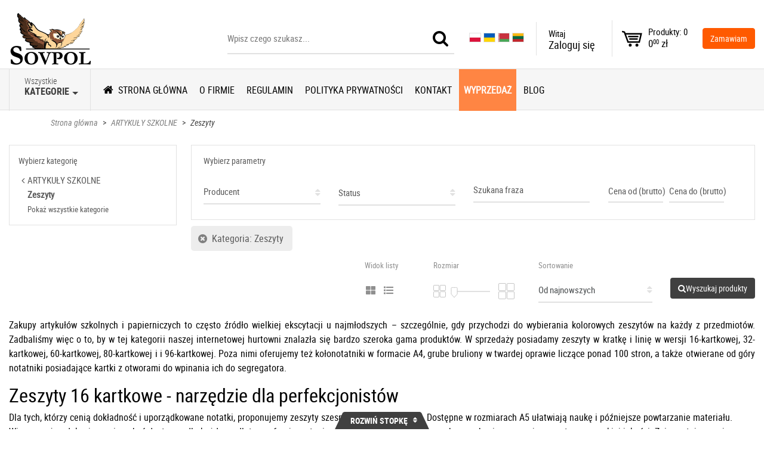

--- FILE ---
content_type: text/html; charset=UTF-8
request_url: https://sklep.sovpol.pl/s/c/40/zeszyty/sb/newest
body_size: 27377
content:
<!DOCTYPE html>
<html class="no-js" lang="pl">
    <!-- start: HEAD -->
    <head>
        
        <title>Tanie zeszyty szkolne A4, A5, 16-96 kartk. | Hurtowe ceny</title>
    <meta property="og:title" content="Tanie zeszyty szkolne A4, A5, 16-96 kartk. | Hurtowe ceny">

<meta property="og:url" content="https://sklep.sovpol.pl/s/c/40/zeszyty/sb/newest">
<meta property="og:image" content="https://sklep.sovpol.pl/images/logo_Default.png">

<link rel="shortcut icon" href="https://sklep.sovpol.pl/favicon.ico">

<!-- Font Awesome -->
<link rel="stylesheet" href="https://use.fontawesome.com/releases/v5.8.2/css/all.css" integrity="sha384-oS3vJWv+0UjzBfQzYUhtDYW+Pj2yciDJxpsK1OYPAYjqT085Qq/1cq5FLXAZQ7Ay" crossorigin="anonymous">

<meta charset="UTF-8">
<meta name="viewport" content="width=device-width, initial-scale=1, maximum-scale=1">
    <meta name="keywords" content="zeszyty, -, sovpol">




<meta name="csrf-token" content="XLtQm3DHSsjkfisaBV0YXCEmAYWm1lLl69EMPEzJ">

<link rel="stylesheet" href="https://sklep.sovpol.pl/template/sovpol/css/styles.css?id=9f0f7c09cc23b318335c">
<link rel="stylesheet" href="https://sklep.sovpol.pl/template/sovpol/css/additional.css?id=d41d8cd98f00b204e980">
<link rel="stylesheet" href="https://sklep.sovpol.pl/template/sovpol/css/print.css" media="print">

<script src="https://sklep.sovpol.pl/template/sovpol/js/scripts.js?id=e77bb309e9ee5a500772"></script>
<script src="https://www.google.com/recaptcha/api.js?" async defer></script>

    <script src="https://sklep.sovpol.pl/template/sovpol/js/additional.js?id=68b329da9893e34099c7"></script>

                <link rel="stylesheet" href="https://sklep.sovpol.pl/storage/css/1/additional.css?1683875856">

<script>
<!-- Meta Pixel Code -->
<script>
!function(f,b,e,v,n,t,s)
{if(f.fbq)return;n=f.fbq=function(){n.callMethod?
n.callMethod.apply(n,arguments):n.queue.push(arguments)};
if(!f._fbq)f._fbq=n;n.push=n;n.loaded=!0;n.version='2.0';
n.queue=[];t=b.createElement(e);t.async=!0;
t.src=v;s=b.getElementsByTagName(e)[0];
s.parentNode.insertBefore(t,s)}(window, document,'script',
'https://connect.facebook.net/en_US/fbevents.js');
fbq('init', '1158928588915234');
fbq('track', 'PageView');
</script>
<noscript><img height="1" width="1" style="display:none"
src="https://www.facebook.com/tr?id=1158928588915234&ev=PageView&noscript=1"
/></noscript>
<!-- End Meta Pixel Code -->

<!-- Google Tag Manager -->
<script>(function(w,d,s,l,i){w[l]=w[l]||[];w[l].push({'gtm.start':
new Date().getTime(),event:'gtm.js'});var f=d.getElementsByTagName(s)[0],
j=d.createElement(s),dl=l!='dataLayer'?'&l='+l:'';j.async=true;j.src=
'https://www.googletagmanager.com/gtm.js?id='+i+dl;f.parentNode.insertBefore(j,f);
})(window,document,'script','dataLayer','GTM-NSFD4NRR');</script>
<!-- End Google Tag Manager -->

    </script>

<!-- miejsce na kod HTML -->
<meta name="google-site-verification" content="DPIOAq2z-BmZlIPEMneGogpr-nl5lwOz1Deiffk1fyg" />

<meta name="google-site-verification" content="2jAUznIWWPSuPydOcLdS-8haajobAi5913WutFwgG-M" />

<meta name="google-site-verification" content="IXvJGBLSn-wV1FBtiMG9gaMImQ1m1Pxsp3Vx2VMX4AY" />
<meta name="google-site-verification" content="of-En9OQdo92mw0DWA_TtlW0e54WNKhux9Mq_cC8kos" />


<script type="application/ld+json">
{
	"@context": "http://schema.org",
	"@type": "LocalBusiness",
	"address": {
		"@type": "PostalAddress",
		"addressLocality": "Marki",
		"streetAddress": "Duża 1",
		"postalCode": "05-270",
		"addressRegion": "mazowieckie"
	},
	"name": "Sovpol Hurtownia artykułów szkolno - biurowych Marcin Stankiewicz",
	"email": "gosia@sovpol.pl",
	"telephone": "227815096",
	"vatID": "5240400405",
	"image": "https://www.sklep.sovpol.pl/images/logo_Default.png"
}
</script>

<!-- Google tag (gtag.js) -->
<script async src="https://www.googletagmanager.com/gtag/js?id=G-S3LR25VFFX"></script>
<script>
  window.dataLayer = window.dataLayer || [];
  function gtag(){dataLayer.push(arguments);}
  gtag('js', new Date());

  gtag('config', 'G-S3LR25VFFX');
</script>

<!-- Meta Pixel Code -->
<script>
!function(f,b,e,v,n,t,s)
{if(f.fbq)return;n=f.fbq=function(){n.callMethod?
n.callMethod.apply(n,arguments):n.queue.push(arguments)};
if(!f._fbq)f._fbq=n;n.push=n;n.loaded=!0;n.version='2.0';
n.queue=[];t=b.createElement(e);t.async=!0;
t.src=v;s=b.getElementsByTagName(e)[0];
s.parentNode.insertBefore(t,s)}(window, document,'script',
'https://connect.facebook.net/en_US/fbevents.js');
fbq('init', '1158928588915234');
fbq('track', 'PageView');
</script>
<noscript><img height="1" width="1" style="display:none"
src="https://www.facebook.com/tr?id=1158928588915234&ev=PageView&noscript=1"
/></noscript>
<!-- End Meta Pixel Code -->
    </head>
    <!-- end: HEAD -->
    <body>
        <!-- start: TOP -->
        
        <div class="pageMask"></div>

<header class="header">
    <div class="container-fluid">
        <div class="row no-gutters">
            <div class="col">
                <div class="logo">
                    <a href="https://sklep.sovpol.pl">
                        <img src="https://sklep.sovpol.pl/images/logo_Default.png"
                             alt="Hurtownia artykułów szkolnych, biurowych i papierniczych, Warszawa - sklep internetowy - Sovpol"
                        >
                    </a>
                </div>
            </div>
            <div class="col">
                <div class="search">
                    <form action="https://sklep.sovpol.pl" method="get" class="searchForm">
                        <input type="text" id="searchQuery" name="searchQuery" placeholder="Wpisz czego szukasz...">
                        <div class="border"></div>
                        <button type="submit" class="btn btn-success">
                            <i class="fa fa-search"></i>
                        </button>
                    </form>
                </div>
            </div>
            <div class="col">
                <div class="phone">
                    <div class="title">Infolinia</div>
                    <div class="content">
                        <a href="tel:509356573">
                            509 356 573
                        </a>
                    </div>
                </div>
            </div>
            <div class="col">
                                    
                    
                    
                    
                    
                    
                    

                    
                    
                    
                    
                    
                    

                    
                    
                    
                    
                    
                    

                    <div style="display: none;" id="google_translate_element"></div>

                    <script type="text/javascript">
                        function googleTranslateElementInit() {
                            new google.translate.TranslateElement({pageLanguage: 'pl', layout: google.translate.TranslateElement.InlineLayout.SIMPLE, autoDisplay: false}, 'google_translate_element');
                        }
                    </script>

                    <script src="//translate.google.com/translate_a/element.js?cb=googleTranslateElementInit" type="text/javascript"></script>
                                <div class="lang">
                                            <style>
                            .lang {
                                white-space: nowrap;
                                height: 56px;
                                line-height: 56px;
                                padding: 0 20px;
                            }
                            .lang .inputRow {
                                display: inline-block;
                            }
                            .lang .inputRow img {
                                cursor: pointer;
                                width: 20px;
                            }
                            .lang .dropdown {
                                display: none;
                            }
                        </style>
                        <div class="inputRow">
                            <input type="radio" id="lang1" name="lang" checked="" value="PL">
                            <label for="lang1"><img style="height: 16px; border: 1px solid #e1e1e1; display: block;" src="/pl.png"></label>
                        </div>
                        <div class="inputRow">
                            <input type="radio" id="lang2" name="lang" value="UK">
                            <label for="lang2"><img style="height: 16px; border: 1px solid #e1e1e1; display: block;" src="/uk.png"></label>
                        </div>
                        <div class="inputRow">
                            <input type="radio" id="lang3" name="lang" value="BE">
                            <label for="lang3"><img style="height: 16px; border: 1px solid #e1e1e1; display: block;" src="/be.png"></label>
                        </div>
                        <div class="inputRow">
                            <input type="radio" id="lang4" name="lang" value="LT">
                            <label for="lang4"><img style="height: 16px; border: 1px solid #e1e1e1; display: block;" src="/lt.png"></label>
                        </div>
                                        <div class="dropdown onHover">
                        <a class="btn btn-secondary dropdown-toggle" data-toggle="dropdown" aria-haspopup="false" aria-expanded="false">
                                                            <style>
                                    .lang .dropdown > .btn {
                                        background: none;
                                    }
                                </style>
                                <img style="height: 16px; border: 1px solid #e1e1e1; display: block; margin-bottom: 2px;" src="/pl.png">
                                                        <span>PL</span>
                        </a>
                        <div class="dropdown-menu dropdown-menu-left noHide" aria-labelledby="dropdownMenuLink">
                            <div class="columns">
                                <div class="columnLang">
                                    <div class="inputRow">
                                        <input type="radio" id="lang1" name="lang" checked="" value="PL">
                                        <label for="lang1"><span></span>polski - PL</label>
                                    </div>
                                    <div class="inputRow">
                                        <input type="radio" id="lang2" name="lang" value="UK">
                                        <label for="lang2"><span></span>ukraiński - UK</label>
                                    </div>
                                    <div class="inputRow">
                                        <input type="radio" id="lang3" name="lang" value="BE">
                                        <label for="lang3"><span></span>białoruski - BE</label>
                                    </div>
                                    <div class="inputRow">
                                        <input type="radio" id="lang4" name="lang" value="LT">
                                        <label for="lang4"><span></span>litewski - LT</label>
                                    </div>
                                </div>
                            </div>
                        </div>
                        <div class="hideShadow"></div>
                    </div>
                </div>
            </div>
            <script>
                function readCookie(name) {
                    var nameEQ = name + "=";
                    var ca = document.cookie.split(';');
                    for(var i=0;i < ca.length;i++) {
                        var c = ca[i];
                        while (c.charAt(0)==' ') {
                            c = c.substring(1,c.length);
                        }
                        if (c.indexOf(nameEQ) == 0) {
                            return c.substring(nameEQ.length,c.length);
                        }
                    }
                    return null;
                }

                                    $(document).ready(function () {
                        var lang = readCookie('googtrans');

                        if (lang.length) {
                            lang = lang.split('/');

                            lang = lang[lang.length - 1].toUpperCase();

                            var lower = lang.toLowerCase();

                            $('[name=lang][value=' + lang + ']').attr('checked', true);

                            $('[name=lang][value=' + lang + ']').parent().find('img').css('border', '1px solid #111');

                            $('.lang .dropdown > a > span').text(lang);
                            $('.lang .dropdown > a > img').attr('src', '/' + lower + '.png');

                            if (lower != 'pl') {
                                $('.phone .title').text('E-mail');
                                $('.phone .content a').text('sovpol@hoga.pl').attr('href', 'mailto:gosia@sovpol.pl');
                            }
                        }
                    });
                
                $('[name=lang]').click(function () {
                    var val = $(this).val().toLowerCase();

                    window.location.replace('/?mod_lang=' + val);
                });
            </script>
            <div class="col">
                <div class="login">
                    <div class="dropdown onHover">
                        <a class="btn btn-secondary dropdown-toggle" data-toggle="dropdown" aria-haspopup="false" aria-expanded="false">
                            <span class="title">Witaj</span>
                                                            <span class="content">Zaloguj się</span>
                                                    </a>
                        <div class="dropdown-menu dropdown-menu-left noHide" aria-labelledby="dropdownMenuLink">
                                                            <div class="loginRow">
                                    <a class="btn btn-black fullWidth" href="https://sklep.sovpol.pl/login">Zaloguj się</a>
                                </div>
                                <div class="registerRow">
                                    <a href="https://sklep.sovpol.pl/register">Nie masz konta? Zarejestruj się</a>
                                </div>
                                                    </div>
                        <div class="hideShadow"></div>
                    </div>
                </div>
            </div>
            <div class="col">
                <div style="padding-right:4px;padding-left:4px;border-left: solid 1px #e1e1e1;">
                    <script>
        var selected_currency_code = 'PLN';
    </script>
                </div>
            </div>
            <div class="col">
                <div class="cart cartListMini">
                    <div class="dropdown onHover">
    <div class="btn btn-secondary dropdown-toggle" data-toggle="dropdown" aria-haspopup="false" aria-expanded="false">
        <a class="cartCount" href="https://sklep.sovpol.pl/shopcart">0</a>
        <a class="cartContainer" href="https://sklep.sovpol.pl/shopcart">
            <span class="quantity">Produkty: 0</span>
            <span class="value">
                0<span>00</span>
                zł
            </span>
        </a>
    </div>
    </div>                </div>
            </div>
            <div class="col">
                <div class="order">
                    <a class="btn btn-primary" href="https://sklep.sovpol.pl/shopcart">Zamawiam</a>
                </div>
            </div>
            <div class="col hamburger">
                <a class="hamburger"><span class="fa fa-bars"></span></a>
            </div>
        </div>
    </div>
</header>

<a class="scrollToTop fa fa-angle-double-up"></a>

    <header class="productTabsHeader">
        <div class="container-fluid">
            <div class="row">
                <div class="col">
                                        <div class="tabLinkColumn comments">
                        <div class="tabLink">
                            <span class="fas fa-comments fa-2x"></span>
                            <div class="title">Komentarze</div>
                        </div>
                    </div>
                                                                                    <div class="tabLinkColumn description">
                            <div class="tabLink">
                                <span class="fa fa-pencil"></span>
                                <div class="title">Opis</div>
                            </div>
                        </div>
                                                                <div class="tabLinkColumn shipment">
                            <div class="tabLink">
                                <span class="fa fa-truck"></span>
                                <div class="title">Koszty wysyłki</div>
                            </div>
                        </div>
                                                                            </div>
            </div>
        </div>
    </header>

        
        <!-- end: TOP -->

        <!-- start: PAGE CONTENT -->
        <main class="mainView">
            <div class="mainViewContainer">
                <!-- start: MENU -->
                
                <!-- start: MENU -->
<nav class="mainMenu">
    <div class="container-fluid">
        <div class="row no-gutters">
            <div class="categories">
                <div class="dropdown onHover" data-categories-menu-dropdown>
                    <a class="btn btn-secondary dropdown-toggle" id="menuCategories" data-toggle="dropdown" aria-haspopup="false" aria-expanded="false">
                        <span class="min">Wszystkie</span>
                        <span class="big">Kategorie</span>
                    </a>
                    <ul class="dropdown-menu multi-level">
                        <li class="menu-cat-id-176">
                <a href="https://sklep.sovpol.pl/agd-c176">
                    AGD
                </a>
            </li>
                    
                    <li class="dropdown-submenu menu-cat-id-130">
                <a href="https://sklep.sovpol.pl/akcesoria-party-c130">
                    AKCESORIA PARTY
                </a>
                <ul class="dropdown-menu">
                    <li class="menu-cat-id-131">
                <a href="https://sklep.sovpol.pl/balony-c131">
                    Balony
                </a>
            </li>
                    
                    <li class="menu-cat-id-133">
                <a href="https://sklep.sovpol.pl/farby-c133">
                    Farby
                </a>
            </li>
                    
                    <li class="menu-cat-id-132">
                <a href="https://sklep.sovpol.pl/kredki-c132">
                    Kredki
                </a>
            </li>
                    
                    <li class="menu-cat-id-157">
                <a href="https://sklep.sovpol.pl/pozostale-c157">
                    Pozostałe
                </a>
            </li>
                    
                    <li class="menu-cat-id-134">
                <a href="https://sklep.sovpol.pl/serpentyny-c134">
                    Serpentyny
                </a>
            </li>
                    
                    <li class="menu-cat-id-135">
                <a href="https://sklep.sovpol.pl/swieczki-c135">
                    Świeczki
                </a>
            </li>
                                </ul>
            </li>
                    
                    <li class="dropdown-submenu menu-cat-id-82">
                <a href="https://sklep.sovpol.pl/artykuly-biurowe-c82">
                    ARTYKUŁY BIUROWE
                </a>
                <ul class="dropdown-menu">
                    <li class="menu-cat-id-163">
                <a href="https://sklep.sovpol.pl/baterie-c163">
                    Baterie
                </a>
            </li>
                    
                    <li class="menu-cat-id-84">
                <a href="https://sklep.sovpol.pl/cienkopisy-c84">
                    Cienkopisy
                </a>
            </li>
                    
                    <li class="menu-cat-id-83">
                <a href="https://sklep.sovpol.pl/dlugopisy-c83">
                    Długopisy
                </a>
            </li>
                    
                    <li class="menu-cat-id-105">
                <a href="https://sklep.sovpol.pl/druki-akcydensowe-c105">
                    Druki akcydensowe
                </a>
            </li>
                    
                    <li class="menu-cat-id-114">
                <a href="https://sklep.sovpol.pl/dzienniki-dla-przedszkoli-c114">
                    Dzienniki dla przedszkoli
                </a>
            </li>
                    
                    <li class="menu-cat-id-155">
                <a href="https://sklep.sovpol.pl/dziurkacze-c155">
                    Dziurkacze
                </a>
            </li>
                    
                    <li class="menu-cat-id-107">
                <a href="https://sklep.sovpol.pl/folia-do-laminowania-c107">
                    Folia do laminowania
                </a>
            </li>
                    
                    <li class="menu-cat-id-113">
                <a href="https://sklep.sovpol.pl/gumki-c113">
                    Gumki
                </a>
            </li>
                    
                    <li class="dropdown-submenu menu-cat-id-112">
                <a href="https://sklep.sovpol.pl/inne-art-biurowe-c112">
                    Inne art. biurowe
                </a>
                <ul class="dropdown-menu">
                    <li class="menu-cat-id-138">
                <a href="https://sklep.sovpol.pl/akta-osobowe-c138">
                    Akta osobowe
                </a>
            </li>
                    
                    <li class="menu-cat-id-147">
                <a href="https://sklep.sovpol.pl/lupy-c147">
                    Lupy
                </a>
            </li>
                                </ul>
            </li>
                    
                    <li class="menu-cat-id-161">
                <a href="https://sklep.sovpol.pl/kalkulatory-c161">
                    Kalkulatory
                </a>
            </li>
                    
                    <li class="menu-cat-id-122">
                <a href="https://sklep.sovpol.pl/kleje-c122">
                    Kleje
                </a>
            </li>
                    
                    <li class="menu-cat-id-106">
                <a href="https://sklep.sovpol.pl/koperty-c106">
                    Koperty
                </a>
            </li>
                    
                    <li class="menu-cat-id-87">
                <a href="https://sklep.sovpol.pl/korektory-c87">
                    Korektory
                </a>
            </li>
                    
                    <li class="menu-cat-id-104">
                <a href="https://sklep.sovpol.pl/koszulki-ofertowki-c104">
                    Koszulki / ofertówki
                </a>
            </li>
                    
                    <li class="menu-cat-id-158">
                <a href="https://sklep.sovpol.pl/magnesy-c158">
                    Magnesy
                </a>
            </li>
                    
                    <li class="menu-cat-id-86">
                <a href="https://sklep.sovpol.pl/markery-c86">
                    Markery
                </a>
            </li>
                    
                    <li class="menu-cat-id-162">
                <a href="https://sklep.sovpol.pl/nosniki-pamieci-c162">
                    Nośniki pamięci
                </a>
            </li>
                    
                    <li class="menu-cat-id-100">
                <a href="https://sklep.sovpol.pl/notesy-zakladki-c100">
                    Notesy / zakładki
                </a>
            </li>
                    
                    <li class="menu-cat-id-156">
                <a href="https://sklep.sovpol.pl/noze-c156">
                    Noże
                </a>
            </li>
                    
                    <li class="menu-cat-id-123">
                <a href="https://sklep.sovpol.pl/nozyczki-c123">
                    Nożyczki
                </a>
            </li>
                    
                    <li class="menu-cat-id-88">
                <a href="https://sklep.sovpol.pl/olowki-c88">
                    Ołówki
                </a>
            </li>
                    
                    <li class="menu-cat-id-143">
                <a href="https://sklep.sovpol.pl/papier-ksero-karton-c143">
                    Papier ksero / karton
                </a>
            </li>
                    
                    <li class="menu-cat-id-121">
                <a href="https://sklep.sovpol.pl/papier-wizytowkowy-c121">
                    Papier wizytówkowy
                </a>
            </li>
                    
                    <li class="menu-cat-id-110">
                <a href="https://sklep.sovpol.pl/pinezki-c110">
                    Pinezki
                </a>
            </li>
                    
                    <li class="menu-cat-id-159">
                <a href="https://sklep.sovpol.pl/pozostale-c159">
                    Pozostałe
                </a>
            </li>
                    
                    <li class="menu-cat-id-116">
                <a href="https://sklep.sovpol.pl/przechowywanie-dokumentow-c116">
                    Przechowywanie dokumentów
                </a>
            </li>
                    
                    <li class="menu-cat-id-109">
                <a href="https://sklep.sovpol.pl/przekladki-do-segregatora-c109">
                    Przekładki do segregatora
                </a>
            </li>
                    
                    <li class="menu-cat-id-160">
                <a href="https://sklep.sovpol.pl/przyborniki-c160">
                    Przyborniki
                </a>
            </li>
                    
                    <li class="menu-cat-id-108">
                <a href="https://sklep.sovpol.pl/segregatory-c108">
                    Segregatory
                </a>
            </li>
                    
                    <li class="menu-cat-id-103">
                <a href="https://sklep.sovpol.pl/skoroszyty-c103">
                    Skoroszyty
                </a>
            </li>
                    
                    <li class="menu-cat-id-111">
                <a href="https://sklep.sovpol.pl/spinacze-c111">
                    Spinacze
                </a>
            </li>
                    
                    <li class="menu-cat-id-115">
                <a href="https://sklep.sovpol.pl/tasmy-c115">
                    Taśmy
                </a>
            </li>
                    
                    <li class="menu-cat-id-102">
                <a href="https://sklep.sovpol.pl/teczki-kopertowe-c102">
                    Teczki kopertowe
                </a>
            </li>
                    
                    <li class="menu-cat-id-101">
                <a href="https://sklep.sovpol.pl/teczki-z-gumka-c101">
                    Teczki z gumką
                </a>
            </li>
                    
                    <li class="menu-cat-id-140">
                <a href="https://sklep.sovpol.pl/temperowki-c140">
                    Temperówki
                </a>
            </li>
                    
                    <li class="menu-cat-id-164">
                <a href="https://sklep.sovpol.pl/urzadzenia-biurowe-c164">
                    Urządzenia biurowe
                </a>
            </li>
                    
                    <li class="menu-cat-id-85">
                <a href="https://sklep.sovpol.pl/zakreslacze-c85">
                    Zakreślacze
                </a>
            </li>
                    
                    <li class="menu-cat-id-154">
                <a href="https://sklep.sovpol.pl/zszywacze-c154">
                    Zszywacze
                </a>
            </li>
                                </ul>
            </li>
                    
                    <li class="dropdown-submenu menu-cat-id-124">
                <a href="https://sklep.sovpol.pl/artykuly-edukacyjne-c124">
                    ARTYKUŁY EDUKACYJNE
                </a>
                <ul class="dropdown-menu">
                    <li class="menu-cat-id-127">
                <a href="https://sklep.sovpol.pl/art-muzyczne-c127">
                    Art. muzyczne
                </a>
            </li>
                    
                    <li class="menu-cat-id-149">
                <a href="https://sklep.sovpol.pl/gry-c149">
                    Gry
                </a>
            </li>
                    
                    <li class="menu-cat-id-126">
                <a href="https://sklep.sovpol.pl/mapy-c126">
                    Mapy
                </a>
            </li>
                                </ul>
            </li>
                    
                    <li class="menu-cat-id-153">
                <a href="https://sklep.sovpol.pl/artykuly-jednorazowe-c153">
                    ARTYKUŁY JEDNORAZOWE
                </a>
            </li>
                    
                    <li class="dropdown-submenu menu-cat-id-41">
                <a href="https://sklep.sovpol.pl/artykuly-kreatywne-c41">
                    ARTYKUŁY KREATYWNE
                </a>
                <ul class="dropdown-menu">
                    <li class="menu-cat-id-43">
                <a href="https://sklep.sovpol.pl/brokaty-c43">
                    Brokaty
                </a>
            </li>
                    
                    <li class="menu-cat-id-44">
                <a href="https://sklep.sovpol.pl/cekiny-c44">
                    Cekiny
                </a>
            </li>
                    
                    <li class="menu-cat-id-45">
                <a href="https://sklep.sovpol.pl/cyrkonie-c45">
                    Cyrkonie
                </a>
            </li>
                    
                    <li class="menu-cat-id-46">
                <a href="https://sklep.sovpol.pl/drewniane-dekoracje-c46">
                    Drewniane dekoracje
                </a>
            </li>
                    
                    <li class="menu-cat-id-47">
                <a href="https://sklep.sovpol.pl/druciki-c47">
                    Druciki
                </a>
            </li>
                    
                    <li class="menu-cat-id-50">
                <a href="https://sklep.sovpol.pl/dzety-samoprzylepne-c50">
                    Dżety samoprzylepne
                </a>
            </li>
                    
                    <li class="menu-cat-id-48">
                <a href="https://sklep.sovpol.pl/dziurkacze-kreatywne-c48">
                    Dziurkacze kreatywne
                </a>
            </li>
                    
                    <li class="menu-cat-id-51">
                <a href="https://sklep.sovpol.pl/farby-c51">
                    Farby
                </a>
            </li>
                    
                    <li class="menu-cat-id-52">
                <a href="https://sklep.sovpol.pl/filc-c52">
                    Filc
                </a>
            </li>
                    
                    <li class="menu-cat-id-54">
                <a href="https://sklep.sovpol.pl/guziki-c54">
                    Guziki
                </a>
            </li>
                    
                    <li class="dropdown-submenu menu-cat-id-92">
                <a href="https://sklep.sovpol.pl/inne-art-kreatywne-c92">
                    Inne art. kreatywne
                </a>
                <ul class="dropdown-menu">
                    <li class="menu-cat-id-96">
                <a href="https://sklep.sovpol.pl/foremki-c96">
                    Foremki
                </a>
            </li>
                    
                    <li class="menu-cat-id-120">
                <a href="https://sklep.sovpol.pl/pedzle-c120">
                    Pędzle
                </a>
            </li>
                    
                    <li class="menu-cat-id-145">
                <a href="https://sklep.sovpol.pl/radelka-c145">
                    Radełka
                </a>
            </li>
                    
                    <li class="menu-cat-id-93">
                <a href="https://sklep.sovpol.pl/szpatulki-c93">
                    Szpatułki
                </a>
            </li>
                    
                    <li class="menu-cat-id-94">
                <a href="https://sklep.sovpol.pl/walki-c94">
                    Wałki
                </a>
            </li>
                    
                    <li class="menu-cat-id-95">
                <a href="https://sklep.sovpol.pl/wyciskarki-c95">
                    Wyciskarki
                </a>
            </li>
                                </ul>
            </li>
                    
                    <li class="menu-cat-id-151">
                <a href="https://sklep.sovpol.pl/inne-dekoracje-c151">
                    Inne dekoracje
                </a>
            </li>
                    
                    <li class="menu-cat-id-90">
                <a href="https://sklep.sovpol.pl/kleje-c90">
                    Kleje
                </a>
            </li>
                    
                    <li class="menu-cat-id-66">
                <a href="https://sklep.sovpol.pl/kleje-do-pistoletu-c66">
                    Kleje do pistoletu
                </a>
            </li>
                    
                    <li class="menu-cat-id-55">
                <a href="https://sklep.sovpol.pl/kolorowanki-wydrapywanki-origami-c55">
                    Kolorowanki / wydrapywanki / origami
                </a>
            </li>
                    
                    <li class="menu-cat-id-56">
                <a href="https://sklep.sovpol.pl/konfetti-c56">
                    Konfetti
                </a>
            </li>
                    
                    <li class="menu-cat-id-57">
                <a href="https://sklep.sovpol.pl/kordonki-c57">
                    Kordonki
                </a>
            </li>
                    
                    <li class="menu-cat-id-60">
                <a href="https://sklep.sovpol.pl/kredki-c60">
                    Kredki
                </a>
            </li>
                    
                    <li class="menu-cat-id-42">
                <a href="https://sklep.sovpol.pl/ksztalty-akrylowe-c42">
                    Kształty akrylowe
                </a>
            </li>
                    
                    <li class="menu-cat-id-150">
                <a href="https://sklep.sovpol.pl/material-tiul-c150">
                    Materiał / tiul
                </a>
            </li>
                    
                    <li class="menu-cat-id-97">
                <a href="https://sklep.sovpol.pl/naklejki-c97">
                    Naklejki
                </a>
            </li>
                    
                    <li class="menu-cat-id-62">
                <a href="https://sklep.sovpol.pl/patyczki-kreatywne-c62">
                    Patyczki kreatywne
                </a>
            </li>
                    
                    <li class="menu-cat-id-63">
                <a href="https://sklep.sovpol.pl/pianki-pvc-c63">
                    Pianki PVC
                </a>
            </li>
                    
                    <li class="menu-cat-id-64">
                <a href="https://sklep.sovpol.pl/piankowe-figury-c64">
                    Piankowe figury
                </a>
            </li>
                    
                    <li class="menu-cat-id-67">
                <a href="https://sklep.sovpol.pl/piorka-dekoracyjne-c67">
                    Piórka dekoracyjne
                </a>
            </li>
                    
                    <li class="menu-cat-id-65">
                <a href="https://sklep.sovpol.pl/pistolety-do-kleju-c65">
                    Pistolety do kleju
                </a>
            </li>
                    
                    <li class="menu-cat-id-68">
                <a href="https://sklep.sovpol.pl/pompony-c68">
                    Pompony
                </a>
            </li>
                    
                    <li class="menu-cat-id-69">
                <a href="https://sklep.sovpol.pl/ruchome-oczy-c69">
                    Ruchome oczy
                </a>
            </li>
                    
                    <li class="menu-cat-id-70">
                <a href="https://sklep.sovpol.pl/sizal-c70">
                    Sizal
                </a>
            </li>
                    
                    <li class="menu-cat-id-71">
                <a href="https://sklep.sovpol.pl/spinacze-kretywne-c71">
                    Spinacze kretywne
                </a>
            </li>
                    
                    <li class="menu-cat-id-72">
                <a href="https://sklep.sovpol.pl/styropianowe-ksztalty-c72">
                    Styropianowe kształty
                </a>
            </li>
                    
                    <li class="menu-cat-id-73">
                <a href="https://sklep.sovpol.pl/sznurki-c73">
                    Sznurki
                </a>
            </li>
                    
                    <li class="menu-cat-id-98">
                <a href="https://sklep.sovpol.pl/szpilki-c98">
                    Szpilki
                </a>
            </li>
                    
                    <li class="menu-cat-id-75">
                <a href="https://sklep.sovpol.pl/tasmy-ozdobne-c75">
                    Taśmy ozdobne
                </a>
            </li>
                    
                    <li class="menu-cat-id-76">
                <a href="https://sklep.sovpol.pl/tektura-falista-c76">
                    Tektura falista
                </a>
            </li>
                    
                    <li class="menu-cat-id-78">
                <a href="https://sklep.sovpol.pl/welna-c78">
                    Wełna
                </a>
            </li>
                    
                    <li class="menu-cat-id-79">
                <a href="https://sklep.sovpol.pl/wstazki-c79">
                    Wstążki
                </a>
            </li>
                    
                    <li class="menu-cat-id-81">
                <a href="https://sklep.sovpol.pl/zawieszki-c81">
                    Zawieszki
                </a>
            </li>
                    
                    <li class="menu-cat-id-80">
                <a href="https://sklep.sovpol.pl/zestawy-kreatywne-c80">
                    Zestawy kreatywne
                </a>
            </li>
                                </ul>
            </li>
                    
                    <li class="menu-cat-id-175">
                <a href="https://sklep.sovpol.pl/artykuly-spozywcze-c175">
                    ARTYKUŁY SPOŻYWCZE
                </a>
            </li>
                    
                    <li class="dropdown-submenu menu-cat-id-1">
                <a href="https://sklep.sovpol.pl/artykuly-szkolne-c1">
                    ARTYKUŁY SZKOLNE
                </a>
                <ul class="dropdown-menu">
                    <li class="menu-cat-id-21">
                <a href="https://sklep.sovpol.pl/bibula-krepina-c21">
                    Bibuła / krepina
                </a>
            </li>
                    
                    <li class="menu-cat-id-9">
                <a href="https://sklep.sovpol.pl/bloki-rysunkowe-c9">
                    Bloki rysunkowe
                </a>
            </li>
                    
                    <li class="menu-cat-id-10">
                <a href="https://sklep.sovpol.pl/bloki-techniczne-c10">
                    Bloki techniczne
                </a>
            </li>
                    
                    <li class="menu-cat-id-22">
                <a href="https://sklep.sovpol.pl/cienkopisy-c22">
                    Cienkopisy
                </a>
            </li>
                    
                    <li class="menu-cat-id-25">
                <a href="https://sklep.sovpol.pl/dlugopisy-c25">
                    Długopisy
                </a>
            </li>
                    
                    <li class="menu-cat-id-3">
                <a href="https://sklep.sovpol.pl/farby-c3">
                    Farby
                </a>
            </li>
                    
                    <li class="menu-cat-id-5">
                <a href="https://sklep.sovpol.pl/flamastry-c5">
                    Flamastry
                </a>
            </li>
                    
                    <li class="menu-cat-id-36">
                <a href="https://sklep.sovpol.pl/gabki-do-tablic-c36">
                    Gąbki do tablic
                </a>
            </li>
                    
                    <li class="menu-cat-id-19">
                <a href="https://sklep.sovpol.pl/gliny-masy-ciastoliny-c19">
                    Gliny / masy / ciastoliny
                </a>
            </li>
                    
                    <li class="menu-cat-id-16">
                <a href="https://sklep.sovpol.pl/gumki-do-scierania-c16">
                    Gumki do ścierania
                </a>
            </li>
                    
                    <li class="menu-cat-id-11">
                <a href="https://sklep.sovpol.pl/kartony-kolorowe-brystol-c11">
                    Kartony kolorowe / brystol
                </a>
            </li>
                    
                    <li class="menu-cat-id-14">
                <a href="https://sklep.sovpol.pl/kleje-c14">
                    Kleje
                </a>
            </li>
                    
                    <li class="dropdown-submenu menu-cat-id-58">
                <a href="https://sklep.sovpol.pl/korektory-c58">
                    Korektory
                </a>
                <ul class="dropdown-menu">
                                    </ul>
            </li>
                    
                    <li class="menu-cat-id-2">
                <a href="https://sklep.sovpol.pl/kredki-c2">
                    Kredki
                </a>
            </li>
                    
                    <li class="menu-cat-id-17">
                <a href="https://sklep.sovpol.pl/kredy-wegle-c17">
                    Kredy / węgle
                </a>
            </li>
                    
                    <li class="menu-cat-id-141">
                <a href="https://sklep.sovpol.pl/markery-c141">
                    Markery
                </a>
            </li>
                    
                    <li class="menu-cat-id-139">
                <a href="https://sklep.sovpol.pl/nozyczki-c139">
                    Nożyczki
                </a>
            </li>
                    
                    <li class="menu-cat-id-4">
                <a href="https://sklep.sovpol.pl/olowki-c4">
                    Ołówki
                </a>
            </li>
                    
                    <li class="menu-cat-id-7">
                <a href="https://sklep.sovpol.pl/paletka-do-farb-c7">
                    Paletka do farb
                </a>
            </li>
                    
                    <li class="menu-cat-id-13">
                <a href="https://sklep.sovpol.pl/papier-kolorowy-wycinanki-c13">
                    Papier kolorowy / wycinanki
                </a>
            </li>
                    
                    <li class="menu-cat-id-117">
                <a href="https://sklep.sovpol.pl/pastele-c117">
                    Pastele
                </a>
            </li>
                    
                    <li class="menu-cat-id-6">
                <a href="https://sklep.sovpol.pl/pedzle-c6">
                    Pędzle
                </a>
            </li>
                    
                    <li class="menu-cat-id-18">
                <a href="https://sklep.sovpol.pl/plasteliny-c18">
                    Plasteliny
                </a>
            </li>
                    
                    <li class="menu-cat-id-8">
                <a href="https://sklep.sovpol.pl/pojemnik-na-wode-c8">
                    Pojemnik na wodę
                </a>
            </li>
                    
                    <li class="menu-cat-id-15">
                <a href="https://sklep.sovpol.pl/temperowki-c15">
                    Temperówki
                </a>
            </li>
                    
                    <li class="menu-cat-id-119">
                <a href="https://sklep.sovpol.pl/walki-c119">
                    Wałki
                </a>
            </li>
                    
                    <li class="menu-cat-id-118">
                <a href="https://sklep.sovpol.pl/zakreslacze-c118">
                    Zakreślacze
                </a>
            </li>
                    
                    <li class="menu-cat-id-40">
                <a href="https://sklep.sovpol.pl/zeszyty-c40">
                    Zeszyty
                </a>
            </li>
                                </ul>
            </li>
                    
                    <li class="menu-cat-id-177">
                <a href="https://sklep.sovpol.pl/boze-narodzenie-c177">
                    BOŻE NARODZENIE
                </a>
            </li>
                    
                    <li class="menu-cat-id-184">
                <a href="https://sklep.sovpol.pl/dekoracje-wnetrz-c184">
                    DEKORACJE WNĘTRZ
                </a>
            </li>
                    
                    <li class="menu-cat-id-172">
                <a href="https://sklep.sovpol.pl/dyplomy-c172">
                    DYPLOMY
                </a>
            </li>
                    
                    <li class="menu-cat-id-174">
                <a href="https://sklep.sovpol.pl/halloween-c174">
                    HALLOWEEN
                </a>
            </li>
                    
                    <li class="menu-cat-id-173">
                <a href="https://sklep.sovpol.pl/higiena-c173">
                    HIGIENA
                </a>
            </li>
                    
                    <li class="menu-cat-id-182">
                <a href="https://sklep.sovpol.pl/kalendarz-c182">
                    KALENDARZ
                </a>
            </li>
                    
                    <li class="menu-cat-id-183">
                <a href="https://sklep.sovpol.pl/karty-okolicznosciowe-c183">
                    KARTY OKOLICZNOŚCIOWE
                </a>
            </li>
                    
                    <li class="menu-cat-id-178">
                <a href="https://sklep.sovpol.pl/ksiazeczki-edukacyjne-c178">
                    KSIĄŻECZKI EDUKACYJNE
                </a>
            </li>
                    
                    <li class="menu-cat-id-137">
                <a href="https://sklep.sovpol.pl/pakowanie-prezentow-c137">
                    PAKOWANIE PREZENTÓW
                </a>
            </li>
                    
                    <li class="menu-cat-id-166">
                <a href="https://sklep.sovpol.pl/srodki-czystosci-c166">
                    ŚRODKI CZYSTOŚCI
                </a>
            </li>
                    
                    <li class="menu-cat-id-180">
                <a href="https://sklep.sovpol.pl/walentynki-c180">
                    WALENTYNKI
                </a>
            </li>
                    
                    <li class="menu-cat-id-179">
                <a href="https://sklep.sovpol.pl/wielkanoc-c179">
                    WIELKANOC
                </a>
            </li>
                    
                    <li class="menu-cat-id-171">
                <a href="https://sklep.sovpol.pl/wyprzedaz-c171">
                    WYPRZEDAŻ
                </a>
            </li>
                    
                    <li class="menu-cat-id-129">
                <a href="https://sklep.sovpol.pl/zabawki-c129">
                    ZABAWKI
                </a>
            </li>
                    
                    <li class="menu-cat-id-181">
                <a href="https://sklep.sovpol.pl/zestawy-c181">
                    ZESTAWY
                </a>
            </li>
                        <li class="showAll"><a href="https://sklep.sovpol.pl/categories">Wszystkie kategorie</a></li>
                        </ul>

                    <div class="hideShadow"></div>
                </div>
            </div>
            <div class="nav">
                <ul>
                    <li><a href="https://sklep.sovpol.pl"><span class="fa fa-home"></span>Strona główna</a></li>
                    <li class="bar-id-1 menu-link-id-4">
                                    <a href="http://www.sovpol.waw.pl">
                        O Firmie
                    </a>
                            </li>
                                <li class="bar-id-1 menu-link-id-1">
                                    <a href="https://sklep.sovpol.pl/page/regulamin">
                        Regulamin
                    </a>
                            </li>
                                <li class="bar-id-1 menu-link-id-3">
                                    <a href="https://sklep.sovpol.pl/page/polityka-prywatnosci">
                        Polityka Prywatności
                    </a>
                            </li>
                                <li class="bar-id-1 menu-link-id-5">
                                    <a href="https://sklep.sovpol.pl/page/kontakt">
                        Kontakt
                    </a>
                            </li>
                                <li class="bar-id-1 menu-link-id-6">
                                    <a href="https://sklep.sovpol.pl/wyprzedaz-c171">
                        Wyprzedaż
                    </a>
                            </li>
                                                        <li><a href="https://sklep.sovpol.pl/posts">BLOG</a></li>
                                    </ul>
            </div>
        </div>
    </div>
</nav>
<!-- end: MENU -->                                <!-- end: MENU -->

                                    <!-- start: BREADCRUMBS -->
                    
                    <div class="breadcrumbs" id="breadcrumbs">
    <div class="container">
        <ul>
            <li><a href="https://sklep.sovpol.pl">Strona główna</a></li>
                                                <li class="separator">&GT;</li>
                    <li><a href="https://sklep.sovpol.pl/artyku%C5%82y-szkolne-c1">ARTYKUŁY SZKOLNE</a></li>
                                    <li class="separator">&GT;</li>
                    <li><a href="https://sklep.sovpol.pl/zeszyty-c40">Zeszyty</a></li>
                                    </ul>
    </div>
</div>                    
                    <!-- end: BREADCRUMBS -->
                
                    
    <form action="https://sklep.sovpol.pl" method="get" class="searchMainForm">
    <div class="filterBox custom-padding">
        <div class="container-fluid">
            <div class="row">
                <div class="col-md-4 col-lg-3 col-xl-3">
                    <div class="category-list" id="filterCategoriesList">
                        <div id="filterCategoriesPlaceholder">
    <div class="jscrollLoader"><div><span></span></div></div>
</div>
<div class="list-title">Wybierz kategorię</div>
            <ul class="main">
                                <li class="arrow ">
                <a href="https://sklep.sovpol.pl/artykuly-szkolne-c1"
                   data-filter-category-id="1"
                >
                    ARTYKUŁY SZKOLNE
                                    </a>
            </li>
                                <li class="arrow active">
                <a href="https://sklep.sovpol.pl/zeszyty-c40"
                   data-filter-category-id="40"
                >
                    Zeszyty
                                    </a>
            </li>
            </ul>


    <div class="show-more-cats" id="show_more_cats_container">
        <a href="#" data-filter-category-id="0" class="title-toggle-control">
            <span>Pokaż wszystkie kategorie</span>
        </a>
    </div>

                    </div>
                </div>

                <style>
                    @media (min-width: 1200px) {
                        .filterBox .col-xl-9,
                        .filterBox .col-lg-9 {
                            max-width: calc(75% - 15px);
                        }
                    }

                    @media (min-width: 992px) {
                        .filterBox .col-lg-9 {
                            max-width: calc(75% - 15px);
                        }
                    }

                    @media (max-width: 767px) {
                        .filterBox .row2 .tags .bootstrap-tagsinput {
                            padding: 0 15px;
                        }
                    }
                </style>

                <div class="col-md-8 col-lg-9 col-xl-9">
                    <div class="row row1 bg-row parametersShell" id="filterParametersList">
                        <div id="filterParametersPlaceholder">
    <div class="jscrollLoader"><div><span></span></div></div>
</div>
<div class="col-xl-12 col-lg-12 col-sm-12">
    <div class="list-title">
        Wybierz parametry
    </div>

    <button type="button" class="btn btn-secondary" id="expandParameters" data-alternative-text="Zwiń">
        Rozwiń
    </button>
</div>

<div id="filterParametersContent" class="row container">
    <div class="col-xl-3 col-lg-4 col-sm-6">
        <div class="form-group">
            <div class="selectWrapper ">
                <div class="cSelect ">
                    <a class="resetSelect resetSelect__filter_manufacturer"><span class="fa fa-times-circle"></span></a>
                    <span class="fa fa-sort"></span>
                    <select class="filter form-control" id="filter_manufacturer" style="width: 100%">
                        <option disabled selected></option>
                                            </select>
                    <label>Producent</label>
                    <div class="border"></div>
                </div>
            </div>
        </div>
    </div>

    <div class="col-xl-3 col-lg-4 col-sm-6">
        <div class="form-group">
            <div class="selectWrapper ">
                <div class="cSelect ">
                    <a class="resetSelect resetSelect__filter_status"><span class="fa fa-times-circle"></span></a>
                    <span class="fa fa-sort"></span>
                    <select class="filter form-control" id="filter_status" style="width: 100%">
                        <option disabled selected></option>
                                                    <option
                                    data-value-id="1"
                                    
                            >
                                nowy
                            </option>
                                            </select>
                    <label>Status</label>
                    <div class="border"></div>
                </div>
            </div>
        </div>
    </div>

    <div class="col-xl-3 col-lg-4 col-sm-6">
        <div class="form-group">
            <div class="inputWrapper filter_productname ">
                <div class="cInput ">
                    <a class="resetSelect resetSelect__filter_productname"><span class="fa fa-times-circle"></span></a>
                    <div class="input-group">
                        <input type="text" id="filter_productname" name="filter_productname"
                               value=""
                               class="filter form-control">
                        <div class="input-group-prepend barcode-container">
                            <button class="btn btn-default barcode" type="button" data-toggle="modal" data-target="#livestream_scanner">
                            </button>
                        </div>
                    </div>
                    <label>Szukana fraza</label>
                    <div class="border"></div>
                </div>
            </div>
        </div>
    </div>

    <div style="display: none">
        <input id="page" type="text" value="1" data-pagination-isset="">
    </div>

    <div class="col-xl-3 col-lg-4 col-sm-6">
        <div class="form-group">
            <div class="sliderWrapper ">
                                <a class="resetSelect resetSelect__screen_from_to_filter"><span class="fa fa-times-circle"></span></a>
                <div class="dropdown withSlider onHover price" data-price-slider>
                    <div class="btn btn-secondary dropdown-toggle" data-toggle="dropdown"
                         aria-haspopup="false" aria-expanded="false">
                        <div class="buttonRow">
                            <div class="buttonColumn title">Cena</div>
                            <div class="buttonColumn">
                                <div class="cInput ">
                                    <input type="text" name="price_from" id="price_from"
                                           value=""
                                           class="form-control min">
                                    <label>Cena od (brutto)</label>
                                    <div class="border"></div>
                                </div>
                            </div>
                            <div class="buttonColumn">
                                <div class="cInput ">
                                    <input type="text" name="price_to" id="price_to"
                                           value=""
                                           class="form-control max">
                                    <label>Cena do (brutto)</label>
                                    <div class="border"></div>
                                </div>
                            </div>
                        </div>
                    </div>
                    <div class="dropdown-menu" aria-labelledby="dropdownMenuLink">
                        <input type="text" id="screen_from_to_filter" class="filter slider" value=""
                               data-slider-min="0" data-slider-max="23.18"
                               data-slider-step="1" data-slider-value="[0, 23.18]">
                    </div>
                </div>
            </div>
        </div>
    </div>

    <div class='hidden' id='attributesInjection'></div>
    
    
    </div>

<div class="cleafix"></div>

<script>
    $(document).ready(function () {
        $("input.slider").slider({
            tooltip: 'always',
            formatter: function (value) {
                var values = new String(value).split(",");

                return values[0] + " " + selected_currency_code + " : " + values[1] + " " + selected_currency_code;
            }
        });

            });
</script>                    </div>

                    <div class="row row2" id="c-tags-shell">
                        <div class="tags c-tags">
                            <input type="text" value="" id="tagsinput">
                        </div>

                        <div class="float-r">
                            <button type="submit" class="btn btn-black" id="productsSearch">
                                <span class="fa fa-search"></span>Wyszukaj produkty
                            </button>
                            <div class="sort">
                                <label>Sortowanie</label>
                                <div class="sortRow">
                                    <div class="column">
                                        <div class="form-group">
                                            <div class="selectWrapper">
                                                <span class="fa fa-sort"></span>
                                                <select id="filter_sortby" class="form-control" name="sortBy"><option value="position">Rekomendowane</option><option value="newest" selected="selected">Od najnowszych</option><option value="nameUp">Nazwa A-Z</option><option value="nameDown">Nazwa Z-A</option><option value="priceUp">Od najtańszych</option><option value="priceDown">Od najdroższych</option><option value="popularityUp">Od najpopularnych</option><option value="popularityDown">Od mniej popularnych</option><option value="status">Dostępność</option></select>
                                            </div>
                                        </div>
                                    </div>
                                </div>
                            </div>
                            
                                                        <div class="itemSizesSlider">
                                <label>Rozmiar</label>
                                <div class="column icon"><span class="min"></span></div>
                                <div class="column"><input type="text" class="slider" value="" data-slider-min="2"
                                                           data-slider-max="3" data-slider-step="1" data-slider-value="2"></div>
                                <div class="column icon"><span class="big"></span></div>
                            </div>
                            
                            <div class="list-option">
                                <label>Widok listy</label>
                                <a href=""><i class="fas fa-th-large view-option-box"></i></a>
                                <a href=""><i class="fas fa-list view-option-list"></i></a>
                            </div>
                        </div>

                        <div class="clearfix"></div>
                    </div>
                </div>
            </div>

            
        </div>
    </div>
</form>
    

    <div class="category-banner">
    <div class="container-fluid">
        <div class="row">
            <div class="col-12">
                <img id="categoryBannerImage" class="img-responsive" width="100%">

                <div id="categoryBannerContent"></div>
                <div id="categoryDescription"></div>
            </div>
        </div>
    </div>
</div>



    <div class="productsPage">
        <div data-item-hover-template="" style="display: none;">
    <div class="hoverThumb">
        <div class="hoverThumbContainer">
            <div class="slide">
                <div class="slideContainer">
                    <a class="showDetails">
                        <img src="https://sklep.sovpol.pl/images/nophoto.gif">
                    </a>
                </div>
            </div>
        </div>
    </div>
    <ul class="icons"></ul>
    <div class="title">
        <a class="showDetails" data-product-title-hover=""></a>
    </div>
    <div class="description"  data-product-description-hover="">
    </div>
    <div class="price">
        <a class="showDetails" data-product-price-hover=""></a>
    </div>
    <div class="button add-to-cart-section toCart">
        <a class="btn btn-black-big product-list-button productListButtonToCart addToCart" data-add-to-cart="">
            <input class="quantity" type="hidden" value="1">
            <span class="fa fa-shopping-cart"></span> Dodaj do koszyka
        </a>
    </div>
</div>
        <div class="productsList">
            <ul class="lazyload paginationNotIsset ">
                                                                                        <li class="blocks-product-list">
        <div class="item   c-btn-show-product-default  "
            data-product-id="3840"
            data-product_id="3840"
            data-product-url="https://sklep.sovpol.pl/p/3840/brulion-z-gumka-13x18cm-120l-3275-8595138533275"
             data-product-details-option="1"
             data-product-button-option="add_to_cart"
            data-product-photos="[&quot;https://sklep.sovpol.pl/images/products/dfa0/brulion-z-gumka-13x18cm-120l-3275_6922_min.jpg&quot;]"
            data-product-variants="1">
            <div class="itemHover">
            </div>
            <div class="thumb">
                <a class="showDetails" href="https://sklep.sovpol.pl/p/3840/brulion-z-gumka-13x18cm-120l-3275-8595138533275">
                                            <img src="https://sklep.sovpol.pl/images/products/dfa0/brulion-z-gumka-13x18cm-120l-3275_6922_min.jpg" alt="">
                                    </a>
            </div>
            <ul class="icons">
                                                                </ul>
            <div class="title">
                <a class="showDetails" data-product-title="" href="https://sklep.sovpol.pl/p/3840/brulion-z-gumka-13x18cm-120l-3275-8595138533275">
                    Brulion z gumką 13x18cm 120l *3275*
                </a>
            </div>
            
            <div class="price">
                <a class="showDetails" data-product-price="" href="https://sklep.sovpol.pl/p/3840/brulion-z-gumka-13x18cm-120l-3275-8595138533275">
                                            <span class="text-error"> <span class="main">14</span><span class="index">46</span> </span>
            <span class="currency">zł</span>
                                
                                    </a>
            </div>
        </div>
    </li>
                                                                                                <li class="blocks-product-list">
        <div class="item   c-btn-show-product-default  "
            data-product-id="3839"
            data-product_id="3839"
            data-product-url="https://sklep.sovpol.pl/p/3839/brulion-z-gumka-13x18cm-120-gladki-3299-8595138533299"
             data-product-details-option="1"
             data-product-button-option="add_to_cart"
            data-product-photos="[&quot;https://sklep.sovpol.pl/images/products/9b2f/brulion-z-gumka-13x18cm-120-gladki-3299_6921_min.jpg&quot;]"
            data-product-variants="1">
            <div class="itemHover">
            </div>
            <div class="thumb">
                <a class="showDetails" href="https://sklep.sovpol.pl/p/3839/brulion-z-gumka-13x18cm-120-gladki-3299-8595138533299">
                                            <img src="https://sklep.sovpol.pl/images/products/9b2f/brulion-z-gumka-13x18cm-120-gladki-3299_6921_min.jpg" alt="">
                                    </a>
            </div>
            <ul class="icons">
                                                                </ul>
            <div class="title">
                <a class="showDetails" data-product-title="" href="https://sklep.sovpol.pl/p/3839/brulion-z-gumka-13x18cm-120-gladki-3299-8595138533299">
                    Brulion z gumką 13x18cm, 120 gładki *3299*
                </a>
            </div>
            
            <div class="price">
                <a class="showDetails" data-product-price="" href="https://sklep.sovpol.pl/p/3839/brulion-z-gumka-13x18cm-120-gladki-3299-8595138533299">
                                            <span class="text-error"> <span class="main">14</span><span class="index">46</span> </span>
            <span class="currency">zł</span>
                                
                                    </a>
            </div>
        </div>
    </li>
                                                                                                <li class="blocks-product-list">
        <div class="item   c-btn-show-product-default  "
            data-product-id="3838"
            data-product_id="3838"
            data-product-url="https://sklep.sovpol.pl/p/3838/brulion-z-gumka-13x18cm-120-gladki-3305-8595138533305"
             data-product-details-option="1"
             data-product-button-option="add_to_cart"
            data-product-photos="[&quot;https://sklep.sovpol.pl/images/products/f26d/brulion-z-gumka-13x18cm-120-gladki-3305_6920_min.jpg&quot;]"
            data-product-variants="1">
            <div class="itemHover">
            </div>
            <div class="thumb">
                <a class="showDetails" href="https://sklep.sovpol.pl/p/3838/brulion-z-gumka-13x18cm-120-gladki-3305-8595138533305">
                                            <img src="https://sklep.sovpol.pl/images/products/f26d/brulion-z-gumka-13x18cm-120-gladki-3305_6920_min.jpg" alt="">
                                    </a>
            </div>
            <ul class="icons">
                                                                </ul>
            <div class="title">
                <a class="showDetails" data-product-title="" href="https://sklep.sovpol.pl/p/3838/brulion-z-gumka-13x18cm-120-gladki-3305-8595138533305">
                    Brulion z gumką 13x18cm 120 gładki *3305*
                </a>
            </div>
            
            <div class="price">
                <a class="showDetails" data-product-price="" href="https://sklep.sovpol.pl/p/3838/brulion-z-gumka-13x18cm-120-gladki-3305-8595138533305">
                                            <span class="text-error"> <span class="main">14</span><span class="index">46</span> </span>
            <span class="currency">zł</span>
                                
                                    </a>
            </div>
        </div>
    </li>
                                                                                                <li class="blocks-product-list">
        <div class="item   c-btn-show-product-default  "
            data-product-id="3837"
            data-product_id="3837"
            data-product-url="https://sklep.sovpol.pl/p/3837/brulion-z-gumka-13x18cm-120-linia-3282-8595138533282"
             data-product-details-option="1"
             data-product-button-option="add_to_cart"
            data-product-photos="[&quot;https://sklep.sovpol.pl/images/products/a6ad/brulion-z-gumka-13x18cm-120-linia-3282_6924_min.jpg&quot;]"
            data-product-variants="1">
            <div class="itemHover">
            </div>
            <div class="thumb">
                <a class="showDetails" href="https://sklep.sovpol.pl/p/3837/brulion-z-gumka-13x18cm-120-linia-3282-8595138533282">
                                            <img src="https://sklep.sovpol.pl/images/products/a6ad/brulion-z-gumka-13x18cm-120-linia-3282_6924_min.jpg" alt="">
                                    </a>
            </div>
            <ul class="icons">
                                                                </ul>
            <div class="title">
                <a class="showDetails" data-product-title="" href="https://sklep.sovpol.pl/p/3837/brulion-z-gumka-13x18cm-120-linia-3282-8595138533282">
                    Brulion z gumką 13x18cm 120 linia *3282*
                </a>
            </div>
            
            <div class="price">
                <a class="showDetails" data-product-price="" href="https://sklep.sovpol.pl/p/3837/brulion-z-gumka-13x18cm-120-linia-3282-8595138533282">
                                            <span class="text-error"> <span class="main">14</span><span class="index">46</span> </span>
            <span class="currency">zł</span>
                                
                                    </a>
            </div>
        </div>
    </li>
                                                                                                <li class="blocks-product-list">
        <div class="item withOptions  c-btn-show-product-default  "
            data-product-id="3806"
            data-product_id="3806"
            data-product-url="https://sklep.sovpol.pl/p/3806/zeszyt-z-grami-a5-64-kartki-linia-italian-x64la5-4617-5903612314617"
             data-product-details-option="1"
             data-product-button-option="add_to_cart"
            data-product-photos="[&quot;https://sklep.sovpol.pl/images/products/5e72/zeszyt-z-grami-a5-64-kartki-linia-italian-x64la5-4617_6824_min.jpg&quot;,&quot;https://sklep.sovpol.pl/images/products/5e72/zeszyt-z-grami-a5-64-kartki-linia-italian-x64la5-4617_6825_min.jpg&quot;]"
            data-product-variants="1">
            <div class="itemHover">
            </div>
            <div class="thumb">
                <a class="showDetails" href="https://sklep.sovpol.pl/p/3806/zeszyt-z-grami-a5-64-kartki-linia-italian-x64la5-4617-5903612314617">
                                            <img src="https://sklep.sovpol.pl/images/products/5e72/zeszyt-z-grami-a5-64-kartki-linia-italian-x64la5-4617_6824_min.jpg" alt="">
                                    </a>
            </div>
            <ul class="icons">
                                    <li class="newest" data-toggle="tooltip" data-placement="bottom" title="" data-original-title="Nowość"></li>
                                                                </ul>
            <div class="title">
                <a class="showDetails" data-product-title="" href="https://sklep.sovpol.pl/p/3806/zeszyt-z-grami-a5-64-kartki-linia-italian-x64la5-4617-5903612314617">
                    Zeszyt z grami A5 64 kartki linia ITALIAN X64LA5 *4617*
                </a>
            </div>
            
            <div class="price">
                <a class="showDetails" data-product-price="" href="https://sklep.sovpol.pl/p/3806/zeszyt-z-grami-a5-64-kartki-linia-italian-x64la5-4617-5903612314617">
                                            <span class="text-error"> <span class="main">9</span><span class="index">79</span> </span>
            <span class="currency">zł</span>
                                
                                    </a>
            </div>
        </div>
    </li>
                                                                                                <li class="blocks-product-list">
        <div class="item withOptions  c-btn-show-product-default  productStockEmpty"
            data-product-id="3805"
            data-product_id="3805"
            data-product-url="https://sklep.sovpol.pl/p/3805/zeszyt-z-grami-a5-64-kartki-kratka-italian-x64ka5-4600-5903612314600"
             data-product-details-option="1"
             data-product-button-option="add_to_cart"
            data-product-photos="[&quot;https://sklep.sovpol.pl/images/products/98ca/zeszyt-z-grami-a5-64-kartki-kratka-italian-x64ka5-4600_6822_min.jpg&quot;,&quot;https://sklep.sovpol.pl/images/products/98ca/zeszyt-z-grami-a5-64-kartki-kratka-italian-x64ka5-4600_6823_min.jpg&quot;]"
            data-product-variants="0">
            <div class="itemHover">
            </div>
            <div class="thumb">
                <a class="showDetails" href="https://sklep.sovpol.pl/p/3805/zeszyt-z-grami-a5-64-kartki-kratka-italian-x64ka5-4600-5903612314600">
                                            <img src="https://sklep.sovpol.pl/images/products/98ca/zeszyt-z-grami-a5-64-kartki-kratka-italian-x64ka5-4600_6822_min.jpg" alt="">
                                    </a>
            </div>
            <ul class="icons">
                                    <li class="newest" data-toggle="tooltip" data-placement="bottom" title="" data-original-title="Nowość"></li>
                                                                </ul>
            <div class="title">
                <a class="showDetails" data-product-title="" href="https://sklep.sovpol.pl/p/3805/zeszyt-z-grami-a5-64-kartki-kratka-italian-x64ka5-4600-5903612314600">
                    Zeszyt z grami A5 64 kartki kratka ITALIAN X64KA5 *4600*
                </a>
            </div>
            
            <div class="price">
                <a class="showDetails" data-product-price="" href="https://sklep.sovpol.pl/p/3805/zeszyt-z-grami-a5-64-kartki-kratka-italian-x64ka5-4600-5903612314600">
                                            <span class="text-error"> <span class="main">9</span><span class="index">79</span> </span>
            <span class="currency">zł</span>
                                
                                    </a>
            </div>
        </div>
    </li>
                                                                                                <li class="blocks-product-list">
        <div class="item withOptions  c-btn-show-product-default  "
            data-product-id="3804"
            data-product_id="3804"
            data-product-url="https://sklep.sovpol.pl/p/3804/zeszyt-z-grami-a5-32-kartki-linia-italian-x32la5-4631-5903612314631"
             data-product-details-option="1"
             data-product-button-option="add_to_cart"
            data-product-photos="[&quot;https://sklep.sovpol.pl/images/products/3796/zeszyt-z-grami-a5-32-kartki-linia-italian-x32la5-4631_6820_min.jpg&quot;,&quot;https://sklep.sovpol.pl/images/products/3796/zeszyt-z-grami-a5-32-kartki-linia-italian-x32la5-4631_6821_min.jpg&quot;]"
            data-product-variants="1">
            <div class="itemHover">
            </div>
            <div class="thumb">
                <a class="showDetails" href="https://sklep.sovpol.pl/p/3804/zeszyt-z-grami-a5-32-kartki-linia-italian-x32la5-4631-5903612314631">
                                            <img src="https://sklep.sovpol.pl/images/products/3796/zeszyt-z-grami-a5-32-kartki-linia-italian-x32la5-4631_6820_min.jpg" alt="">
                                    </a>
            </div>
            <ul class="icons">
                                    <li class="newest" data-toggle="tooltip" data-placement="bottom" title="" data-original-title="Nowość"></li>
                                                                </ul>
            <div class="title">
                <a class="showDetails" data-product-title="" href="https://sklep.sovpol.pl/p/3804/zeszyt-z-grami-a5-32-kartki-linia-italian-x32la5-4631-5903612314631">
                    Zeszyt z grami A5 32 kartki linia ITALIAN X32LA5 *4631*
                </a>
            </div>
            
            <div class="price">
                <a class="showDetails" data-product-price="" href="https://sklep.sovpol.pl/p/3804/zeszyt-z-grami-a5-32-kartki-linia-italian-x32la5-4631-5903612314631">
                                            <span class="text-error"> <span class="main">4</span><span class="index">98</span> </span>
            <span class="currency">zł</span>
                                
                                    </a>
            </div>
        </div>
    </li>
                                                                                                <li class="blocks-product-list">
        <div class="item withOptions  c-btn-show-product-default  "
            data-product-id="3803"
            data-product_id="3803"
            data-product-url="https://sklep.sovpol.pl/p/3803/zeszyt-z-grami-a5-32-kartki-kratka-italian-x32ka5-4624-5903612314624"
             data-product-details-option="1"
             data-product-button-option="add_to_cart"
            data-product-photos="[&quot;https://sklep.sovpol.pl/images/products/e973/zeszyt-z-grami-a5-32-kartki-kratka-italian-x32ka5-4624_6818_min.jpg&quot;,&quot;https://sklep.sovpol.pl/images/products/e973/zeszyt-z-grami-a5-32-kartki-kratka-italian-x32ka5-4624_6819_min.jpg&quot;]"
            data-product-variants="1">
            <div class="itemHover">
            </div>
            <div class="thumb">
                <a class="showDetails" href="https://sklep.sovpol.pl/p/3803/zeszyt-z-grami-a5-32-kartki-kratka-italian-x32ka5-4624-5903612314624">
                                            <img src="https://sklep.sovpol.pl/images/products/e973/zeszyt-z-grami-a5-32-kartki-kratka-italian-x32ka5-4624_6818_min.jpg" alt="">
                                    </a>
            </div>
            <ul class="icons">
                                    <li class="newest" data-toggle="tooltip" data-placement="bottom" title="" data-original-title="Nowość"></li>
                                                                </ul>
            <div class="title">
                <a class="showDetails" data-product-title="" href="https://sklep.sovpol.pl/p/3803/zeszyt-z-grami-a5-32-kartki-kratka-italian-x32ka5-4624-5903612314624">
                    Zeszyt z grami A5 32 kartki kratka ITALIAN X32KA5 *4624*
                </a>
            </div>
            
            <div class="price">
                <a class="showDetails" data-product-price="" href="https://sklep.sovpol.pl/p/3803/zeszyt-z-grami-a5-32-kartki-kratka-italian-x32ka5-4624-5903612314624">
                                            <span class="text-error"> <span class="main">4</span><span class="index">98</span> </span>
            <span class="currency">zł</span>
                                
                                    </a>
            </div>
        </div>
    </li>
                                                                                                <li class="blocks-product-list">
        <div class="item withOptions  c-btn-show-product-default  "
            data-product-id="3694"
            data-product_id="3694"
            data-product-url="https://sklep.sovpol.pl/p/3694/zeszyt-a5-kratka-czarna-42-kartek-z-marginesem-nature-flowers-0208835q19352-8005235049352"
             data-product-details-option="1"
             data-product-button-option="add_to_cart"
            data-product-photos="[&quot;https://sklep.sovpol.pl/images/products/4b26/zeszyt-a5-kratka-czarna-42-kartek-z-marginesem-nature-flowers-0208835q19352_6466_min.jpg&quot;,&quot;https://sklep.sovpol.pl/images/products/4b26/zeszyt-a5-kratka-czarna-42-kartek-z-marginesem-nature-flowers-0208835q19352_6467_min.jpg&quot;,&quot;https://sklep.sovpol.pl/images/products/4b26/zeszyt-a5-kratka-czarna-42-kartek-z-marginesem-nature-flowers-0208835q19352_6468_min.jpg&quot;]"
            data-product-variants="1">
            <div class="itemHover">
            </div>
            <div class="thumb">
                <a class="showDetails" href="https://sklep.sovpol.pl/p/3694/zeszyt-a5-kratka-czarna-42-kartek-z-marginesem-nature-flowers-0208835q19352-8005235049352">
                                            <img src="https://sklep.sovpol.pl/images/products/4b26/zeszyt-a5-kratka-czarna-42-kartek-z-marginesem-nature-flowers-0208835q19352_6466_min.jpg" alt="">
                                    </a>
            </div>
            <ul class="icons">
                                                                </ul>
            <div class="title">
                <a class="showDetails" data-product-title="" href="https://sklep.sovpol.pl/p/3694/zeszyt-a5-kratka-czarna-42-kartek-z-marginesem-nature-flowers-0208835q19352-8005235049352">
                    ZESZYT A5 KRATKA CZARNA 42 KARTEK Z MARGINESEM NATURE FLOWERS 0208835Q1*9352
                </a>
            </div>
            
            <div class="price">
                <a class="showDetails" data-product-price="" href="https://sklep.sovpol.pl/p/3694/zeszyt-a5-kratka-czarna-42-kartek-z-marginesem-nature-flowers-0208835q19352-8005235049352">
                                            <span class="text-error"> <span class="main">5</span><span class="index">66</span> </span>
            <span class="currency">zł</span>
                                
                                    </a>
            </div>
        </div>
    </li>
                                                                                                <li class="blocks-product-list">
        <div class="item withOptions  c-btn-show-product-default  "
            data-product-id="3693"
            data-product_id="3693"
            data-product-url="https://sklep.sovpol.pl/p/3693/zeszyt-a5-linia-czarna-42-kartki-bez-marginesu-nature-flowers-mix-wzorow9618-8005235149618"
             data-product-details-option="1"
             data-product-button-option="add_to_cart"
            data-product-photos="[&quot;https://sklep.sovpol.pl/images/products/f23d/zeszyt-a5-linia-czarna-42-kartki-bez-marginesu-nature-flowers-mix-wzorow9618_6461_min.jpg&quot;,&quot;https://sklep.sovpol.pl/images/products/f23d/zeszyt-a5-linia-czarna-42-kartki-bez-marginesu-nature-flowers-mix-wzorow9618_6462_min.jpg&quot;,&quot;https://sklep.sovpol.pl/images/products/f23d/zeszyt-a5-linia-czarna-42-kartki-bez-marginesu-nature-flowers-mix-wzorow9618_6463_min.jpg&quot;,&quot;https://sklep.sovpol.pl/images/products/f23d/zeszyt-a5-linia-czarna-42-kartki-bez-marginesu-nature-flowers-mix-wzorow9618_6464_min.jpg&quot;]"
            data-product-variants="1">
            <div class="itemHover">
            </div>
            <div class="thumb">
                <a class="showDetails" href="https://sklep.sovpol.pl/p/3693/zeszyt-a5-linia-czarna-42-kartki-bez-marginesu-nature-flowers-mix-wzorow9618-8005235149618">
                                            <img src="https://sklep.sovpol.pl/images/products/f23d/zeszyt-a5-linia-czarna-42-kartki-bez-marginesu-nature-flowers-mix-wzorow9618_6461_min.jpg" alt="">
                                    </a>
            </div>
            <ul class="icons">
                                                                </ul>
            <div class="title">
                <a class="showDetails" data-product-title="" href="https://sklep.sovpol.pl/p/3693/zeszyt-a5-linia-czarna-42-kartki-bez-marginesu-nature-flowers-mix-wzorow9618-8005235149618">
                    ZESZYT A5 LINIA CZARNA 42 KARTKI BEZ MARGINESU NATURE FLOWERS MIX WZORÓW*9618*
                </a>
            </div>
            
            <div class="price">
                <a class="showDetails" data-product-price="" href="https://sklep.sovpol.pl/p/3693/zeszyt-a5-linia-czarna-42-kartki-bez-marginesu-nature-flowers-mix-wzorow9618-8005235149618">
                                            <span class="text-error"> <span class="main">5</span><span class="index">66</span> </span>
            <span class="currency">zł</span>
                                
                                    </a>
            </div>
        </div>
    </li>
                                                                                                <li class="blocks-product-list">
        <div class="item withOptions  c-btn-show-product-default  "
            data-product-id="3692"
            data-product_id="3692"
            data-product-url="https://sklep.sovpol.pl/p/3692/zeszyt-a4-linia-czarna-40-kartek-bez-marginesu-nature-flowers9369-8005235049369"
             data-product-details-option="1"
             data-product-button-option="add_to_cart"
            data-product-photos="[&quot;https://sklep.sovpol.pl/images/products/8827/zeszyt-a4-linia-czarna-40-kartek-bez-marginesu-nature-flowers9369_6457_min.jpg&quot;,&quot;https://sklep.sovpol.pl/images/products/8827/zeszyt-a4-linia-czarna-40-kartek-bez-marginesu-nature-flowers9369_6458_min.jpg&quot;,&quot;https://sklep.sovpol.pl/images/products/8827/zeszyt-a4-linia-czarna-40-kartek-bez-marginesu-nature-flowers9369_6459_min.jpg&quot;]"
            data-product-variants="1">
            <div class="itemHover">
            </div>
            <div class="thumb">
                <a class="showDetails" href="https://sklep.sovpol.pl/p/3692/zeszyt-a4-linia-czarna-40-kartek-bez-marginesu-nature-flowers9369-8005235049369">
                                            <img src="https://sklep.sovpol.pl/images/products/8827/zeszyt-a4-linia-czarna-40-kartek-bez-marginesu-nature-flowers9369_6457_min.jpg" alt="">
                                    </a>
            </div>
            <ul class="icons">
                                                                </ul>
            <div class="title">
                <a class="showDetails" data-product-title="" href="https://sklep.sovpol.pl/p/3692/zeszyt-a4-linia-czarna-40-kartek-bez-marginesu-nature-flowers9369-8005235049369">
                    ZESZYT A4 LINIA CZARNA 40 KARTEK BEZ MARGINESU NATURE FLOWERS*9369*
                </a>
            </div>
            
            <div class="price">
                <a class="showDetails" data-product-price="" href="https://sklep.sovpol.pl/p/3692/zeszyt-a4-linia-czarna-40-kartek-bez-marginesu-nature-flowers9369-8005235049369">
                                            <span class="text-error"> <span class="main">9</span><span class="index">03</span> </span>
            <span class="currency">zł</span>
                                
                                    </a>
            </div>
        </div>
    </li>
                                                                                                <li class="blocks-product-list">
        <div class="item withOptions  c-btn-show-product-default  "
            data-product-id="3691"
            data-product_id="3691"
            data-product-url="https://sklep.sovpol.pl/p/3691/zeszyt-a4-kratka-czarna-40-kartek-z-marginesami-animal2528-8005235062528"
             data-product-details-option="1"
             data-product-button-option="add_to_cart"
            data-product-photos="[&quot;https://sklep.sovpol.pl/images/products/8abf/zeszyt-a4-kratka-czarna-40-kartek-z-marginesami-animal2528_6450_min.jpg&quot;,&quot;https://sklep.sovpol.pl/images/products/8abf/zeszyt-a4-kratka-czarna-40-kartek-z-marginesami-animal2528_6451_min.jpg&quot;,&quot;https://sklep.sovpol.pl/images/products/8abf/zeszyt-a4-kratka-czarna-40-kartek-z-marginesami-animal2528_6452_min.jpg&quot;,&quot;https://sklep.sovpol.pl/images/products/8abf/zeszyt-a4-kratka-czarna-40-kartek-z-marginesami-animal2528_6453_min.jpg&quot;,&quot;https://sklep.sovpol.pl/images/products/8abf/zeszyt-a4-kratka-czarna-40-kartek-z-marginesami-animal2528_6454_min.jpg&quot;,&quot;https://sklep.sovpol.pl/images/products/8abf/zeszyt-a4-kratka-czarna-40-kartek-z-marginesami-animal2528_6455_min.jpg&quot;]"
            data-product-variants="1">
            <div class="itemHover">
            </div>
            <div class="thumb">
                <a class="showDetails" href="https://sklep.sovpol.pl/p/3691/zeszyt-a4-kratka-czarna-40-kartek-z-marginesami-animal2528-8005235062528">
                                            <img src="https://sklep.sovpol.pl/images/products/8abf/zeszyt-a4-kratka-czarna-40-kartek-z-marginesami-animal2528_6450_min.jpg" alt="">
                                    </a>
            </div>
            <ul class="icons">
                                                                </ul>
            <div class="title">
                <a class="showDetails" data-product-title="" href="https://sklep.sovpol.pl/p/3691/zeszyt-a4-kratka-czarna-40-kartek-z-marginesami-animal2528-8005235062528">
                    ZESZYT A4 KRATKA CZARNA 40 KARTEK Z MARGINESAMI ANIMAL*2528*
                </a>
            </div>
            
            <div class="price">
                <a class="showDetails" data-product-price="" href="https://sklep.sovpol.pl/p/3691/zeszyt-a4-kratka-czarna-40-kartek-z-marginesami-animal2528-8005235062528">
                                            <span class="text-error"> <span class="main">8</span><span class="index">88</span> </span>
            <span class="currency">zł</span>
                                
                                    </a>
            </div>
        </div>
    </li>
                                                                                                <li class="blocks-product-list">
        <div class="item withOptions  c-btn-show-product-default  "
            data-product-id="3690"
            data-product_id="3690"
            data-product-url="https://sklep.sovpol.pl/p/3690/zeszyt-a4-kratka-czarna-40-kartek-bez-marginesow-natura-flowers-9383-8005235049383"
             data-product-details-option="1"
             data-product-button-option="add_to_cart"
            data-product-photos="[&quot;https://sklep.sovpol.pl/images/products/7813/zeszyt-a4-kratka-czarna-40-kartek-bez-marginesow-natura-flowers-9383_6446_min.jpg&quot;,&quot;https://sklep.sovpol.pl/images/products/7813/zeszyt-a4-kratka-czarna-40-kartek-bez-marginesow-natura-flowers-9383_6447_min.jpg&quot;,&quot;https://sklep.sovpol.pl/images/products/7813/zeszyt-a4-kratka-czarna-40-kartek-bez-marginesow-natura-flowers-9383_6448_min.jpg&quot;]"
            data-product-variants="1">
            <div class="itemHover">
            </div>
            <div class="thumb">
                <a class="showDetails" href="https://sklep.sovpol.pl/p/3690/zeszyt-a4-kratka-czarna-40-kartek-bez-marginesow-natura-flowers-9383-8005235049383">
                                            <img src="https://sklep.sovpol.pl/images/products/7813/zeszyt-a4-kratka-czarna-40-kartek-bez-marginesow-natura-flowers-9383_6446_min.jpg" alt="">
                                    </a>
            </div>
            <ul class="icons">
                                                                </ul>
            <div class="title">
                <a class="showDetails" data-product-title="" href="https://sklep.sovpol.pl/p/3690/zeszyt-a4-kratka-czarna-40-kartek-bez-marginesow-natura-flowers-9383-8005235049383">
                    ZESZYT A4 KRATKA CZARNA 40 KARTEK BEZ MARGINESÓW &quot;NATURA&quot; Flowers *9383*
                </a>
            </div>
            
            <div class="price">
                <a class="showDetails" data-product-price="" href="https://sklep.sovpol.pl/p/3690/zeszyt-a4-kratka-czarna-40-kartek-bez-marginesow-natura-flowers-9383-8005235049383">
                                            <span class="text-error"> <span class="main">9</span><span class="index">03</span> </span>
            <span class="currency">zł</span>
                                
                                    </a>
            </div>
        </div>
    </li>
                                                                                                <li class="blocks-product-list">
        <div class="item   c-btn-show-product-default  "
            data-product-id="3656"
            data-product_id="3656"
            data-product-url="https://sklep.sovpol.pl/p/3656/zeszyt-32-kartki-krata-kolorowa-a5-mix-kolorow-okladek3198-5902277213198"
             data-product-details-option="1"
             data-product-button-option="add_to_cart"
            data-product-photos="[&quot;https://sklep.sovpol.pl/images/products/1467/zeszyt-32-kartki-krata-kolorowa-a5-mix-kolorow-okladek3198_6370_min.jpg&quot;]"
            data-product-variants="1">
            <div class="itemHover">
            </div>
            <div class="thumb">
                <a class="showDetails" href="https://sklep.sovpol.pl/p/3656/zeszyt-32-kartki-krata-kolorowa-a5-mix-kolorow-okladek3198-5902277213198">
                                            <img src="https://sklep.sovpol.pl/images/products/1467/zeszyt-32-kartki-krata-kolorowa-a5-mix-kolorow-okladek3198_6370_min.jpg" alt="">
                                    </a>
            </div>
            <ul class="icons">
                                                                </ul>
            <div class="title">
                <a class="showDetails" data-product-title="" href="https://sklep.sovpol.pl/p/3656/zeszyt-32-kartki-krata-kolorowa-a5-mix-kolorow-okladek3198-5902277213198">
                    Zeszyt 32 kartki krata kolorowa A5 mix kolorów okładek*3198*
                </a>
            </div>
            
            <div class="price">
                <a class="showDetails" data-product-price="" href="https://sklep.sovpol.pl/p/3656/zeszyt-32-kartki-krata-kolorowa-a5-mix-kolorow-okladek3198-5902277213198">
                                            <span class="text-error"> <span class="main">3</span><span class="index">15</span> </span>
            <span class="currency">zł</span>
                                
                                    </a>
            </div>
        </div>
    </li>
                                                                                                <li class="blocks-product-list">
        <div class="item withOptions  c-btn-show-product-default  "
            data-product-id="3559"
            data-product_id="3559"
            data-product-url="https://sklep.sovpol.pl/p/3559/promo-zeszyt-a4-38-kartek-linia-pigna-monocromo-white-0230791c-6033-8005235186033"
             data-product-details-option="1"
             data-product-button-option="add_to_cart"
            data-product-photos="[&quot;https://sklep.sovpol.pl/images/products/f11b/promo-zeszyt-a4-38-kartek-linia-pigna-monocromo-white-0230791c-6033_6094_min.jpg&quot;,&quot;https://sklep.sovpol.pl/images/products/f11b/promo-zeszyt-a4-38-kartek-linia-pigna-monocromo-white-0230791c-6033_6096_min.jpg&quot;,&quot;https://sklep.sovpol.pl/images/products/f11b/promo-zeszyt-a4-38-kartek-linia-pigna-monocromo-white-0230791c-6033_6093_min.jpg&quot;,&quot;https://sklep.sovpol.pl/images/products/f11b/promo-zeszyt-a4-38-kartek-linia-pigna-monocromo-white-0230791c-6033_6095_min.jpg&quot;,&quot;https://sklep.sovpol.pl/images/products/f11b/promo-zeszyt-a4-38-kartek-linia-pigna-monocromo-white-0230791c-6033_6097_min.jpg&quot;]"
            data-product-variants="1">
            <div class="itemHover">
            </div>
            <div class="thumb">
                <a class="showDetails" href="https://sklep.sovpol.pl/p/3559/promo-zeszyt-a4-38-kartek-linia-pigna-monocromo-white-0230791c-6033-8005235186033">
                                            <img src="https://sklep.sovpol.pl/images/products/f11b/promo-zeszyt-a4-38-kartek-linia-pigna-monocromo-white-0230791c-6033_6094_min.jpg" alt="">
                                    </a>
            </div>
            <ul class="icons">
                                                                                                        <li class="promo">
                                -61%
                            </li>
                                                        </ul>
            <div class="title">
                <a class="showDetails" data-product-title="" href="https://sklep.sovpol.pl/p/3559/promo-zeszyt-a4-38-kartek-linia-pigna-monocromo-white-0230791c-6033-8005235186033">
                    PROMO Zeszyt A4 38 kartek linia Pigna Monocromo White 0230791C *6033*
                </a>
            </div>
            
            <div class="price">
                <a class="showDetails" data-product-price="" href="https://sklep.sovpol.pl/p/3559/promo-zeszyt-a4-38-kartek-linia-pigna-monocromo-white-0230791c-6033-8005235186033">
                                            <span class="text-error"> <span class="main">6</span><span class="index">27</span> </span>
            <span class="currency">zł</span>
                                
                                    </a>
            </div>
        </div>
    </li>
                                                                                                <li class="blocks-product-list">
        <div class="item withOptions  c-btn-show-product-default  "
            data-product-id="3557"
            data-product_id="3557"
            data-product-url="https://sklep.sovpol.pl/p/3557/promo-zeszyt-a4-42-kartki-kratka-pigna-colours-0229886q-8131-8005235068131"
             data-product-details-option="1"
             data-product-button-option="add_to_cart"
            data-product-photos="[&quot;https://sklep.sovpol.pl/images/products/51da/promo-zeszyt-a4-42-kartki-kratka-pigna-colours-0229886q-8131_6089_min.jpg&quot;,&quot;https://sklep.sovpol.pl/images/products/51da/promo-zeszyt-a4-42-kartki-kratka-pigna-colours-0229886q-8131_6090_min.jpg&quot;]"
            data-product-variants="1">
            <div class="itemHover">
            </div>
            <div class="thumb">
                <a class="showDetails" href="https://sklep.sovpol.pl/p/3557/promo-zeszyt-a4-42-kartki-kratka-pigna-colours-0229886q-8131-8005235068131">
                                            <img src="https://sklep.sovpol.pl/images/products/51da/promo-zeszyt-a4-42-kartki-kratka-pigna-colours-0229886q-8131_6089_min.jpg" alt="">
                                    </a>
            </div>
            <ul class="icons">
                                                                                                        <li class="promo">
                                -68%
                            </li>
                                                        </ul>
            <div class="title">
                <a class="showDetails" data-product-title="" href="https://sklep.sovpol.pl/p/3557/promo-zeszyt-a4-42-kartki-kratka-pigna-colours-0229886q-8131-8005235068131">
                    PROMO Zeszyt A4 42 kartki kratka Pigna Colours 0229886Q *8131*
                </a>
            </div>
            
            <div class="price">
                <a class="showDetails" data-product-price="" href="https://sklep.sovpol.pl/p/3557/promo-zeszyt-a4-42-kartki-kratka-pigna-colours-0229886q-8131-8005235068131">
                                            <span class="text-error"> <span class="main">3</span><span class="index">48</span> </span>
            <span class="currency">zł</span>
                                
                                    </a>
            </div>
        </div>
    </li>
                                                                                                <li class="blocks-product-list">
        <div class="item withOptions  c-btn-show-product-default  "
            data-product-id="3554"
            data-product_id="3554"
            data-product-url="https://sklep.sovpol.pl/p/3554/promo-zeszyt-a5-42-kartki-niebieska-kratka-marginesy-papier-ekologiczny-pigna-amici-mix-okladek-0224-8005235117297"
             data-product-details-option="1"
             data-product-button-option="add_to_cart"
            data-product-photos="[&quot;https://sklep.sovpol.pl/images/products/69b0/promo-zeszyt-a5-42-kartki-niebieska-kratka-marginesy-papier-ekologiczny-pigna-amici-mix-okladek-0224_6071_min.jpg&quot;,&quot;https://sklep.sovpol.pl/images/products/69b0/promo-zeszyt-a5-42-kartki-niebieska-kratka-marginesy-papier-ekologiczny-pigna-amici-mix-okladek-0224_6072_min.jpg&quot;,&quot;https://sklep.sovpol.pl/images/products/69b0/promo-zeszyt-a5-42-kartki-niebieska-kratka-marginesy-papier-ekologiczny-pigna-amici-mix-okladek-0224_6073_min.jpg&quot;,&quot;https://sklep.sovpol.pl/images/products/69b0/promo-zeszyt-a5-42-kartki-niebieska-kratka-marginesy-papier-ekologiczny-pigna-amici-mix-okladek-0224_6074_min.jpg&quot;,&quot;https://sklep.sovpol.pl/images/products/69b0/promo-zeszyt-a5-42-kartki-niebieska-kratka-marginesy-papier-ekologiczny-pigna-amici-mix-okladek-0224_6075_min.jpg&quot;,&quot;https://sklep.sovpol.pl/images/products/69b0/promo-zeszyt-a5-42-kartki-niebieska-kratka-marginesy-papier-ekologiczny-pigna-amici-mix-okladek-0224_6076_min.jpg&quot;,&quot;https://sklep.sovpol.pl/images/products/69b0/promo-zeszyt-a5-42-kartki-niebieska-kratka-marginesy-papier-ekologiczny-pigna-amici-mix-okladek-0224_6077_min.jpg&quot;,&quot;https://sklep.sovpol.pl/images/products/69b0/promo-zeszyt-a5-42-kartki-niebieska-kratka-marginesy-papier-ekologiczny-pigna-amici-mix-okladek-0224_6078_min.jpg&quot;,&quot;https://sklep.sovpol.pl/images/products/69b0/promo-zeszyt-a5-42-kartki-niebieska-kratka-marginesy-papier-ekologiczny-pigna-amici-mix-okladek-0224_6079_min.jpg&quot;]"
            data-product-variants="1">
            <div class="itemHover">
            </div>
            <div class="thumb">
                <a class="showDetails" href="https://sklep.sovpol.pl/p/3554/promo-zeszyt-a5-42-kartki-niebieska-kratka-marginesy-papier-ekologiczny-pigna-amici-mix-okladek-0224-8005235117297">
                                            <img src="https://sklep.sovpol.pl/images/products/69b0/promo-zeszyt-a5-42-kartki-niebieska-kratka-marginesy-papier-ekologiczny-pigna-amici-mix-okladek-0224_6071_min.jpg" alt="">
                                    </a>
            </div>
            <ul class="icons">
                                                                                                        <li class="promo">
                                -58%
                            </li>
                                                        </ul>
            <div class="title">
                <a class="showDetails" data-product-title="" href="https://sklep.sovpol.pl/p/3554/promo-zeszyt-a5-42-kartki-niebieska-kratka-marginesy-papier-ekologiczny-pigna-amici-mix-okladek-0224-8005235117297">
                    PROMO Zeszyt A5 42 kartki niebieska kratka marginesy papier ekologiczny Pigna Amici mix okładek 0224
                </a>
            </div>
            
            <div class="price">
                <a class="showDetails" data-product-price="" href="https://sklep.sovpol.pl/p/3554/promo-zeszyt-a5-42-kartki-niebieska-kratka-marginesy-papier-ekologiczny-pigna-amici-mix-okladek-0224-8005235117297">
                                            <span class="text-error"> <span class="main">1</span><span class="index">94</span> </span>
            <span class="currency">zł</span>
                                
                                    </a>
            </div>
        </div>
    </li>
                                                                                                <li class="blocks-product-list">
        <div class="item withOptions  c-btn-show-product-default  "
            data-product-id="3553"
            data-product_id="3553"
            data-product-url="https://sklep.sovpol.pl/p/3553/promo-zeszyt-a4-38-kartek-czarna-kratka-pigna-monocromo-white-0230791q-6071-8005235186071"
             data-product-details-option="1"
             data-product-button-option="add_to_cart"
            data-product-photos="[&quot;https://sklep.sovpol.pl/images/products/e250/promo-zeszyt-a4-38-kartek-czarna-kratka-pigna-monocromo-white-0230791q-6071_6060_min.jpg&quot;,&quot;https://sklep.sovpol.pl/images/products/e250/promo-zeszyt-a4-38-kartek-czarna-kratka-pigna-monocromo-white-0230791q-6071_6061_min.jpg&quot;,&quot;https://sklep.sovpol.pl/images/products/e250/promo-zeszyt-a4-38-kartek-czarna-kratka-pigna-monocromo-white-0230791q-6071_6062_min.jpg&quot;,&quot;https://sklep.sovpol.pl/images/products/e250/promo-zeszyt-a4-38-kartek-czarna-kratka-pigna-monocromo-white-0230791q-6071_6063_min.jpg&quot;,&quot;https://sklep.sovpol.pl/images/products/e250/promo-zeszyt-a4-38-kartek-czarna-kratka-pigna-monocromo-white-0230791q-6071_6064_min.jpg&quot;]"
            data-product-variants="1">
            <div class="itemHover">
            </div>
            <div class="thumb">
                <a class="showDetails" href="https://sklep.sovpol.pl/p/3553/promo-zeszyt-a4-38-kartek-czarna-kratka-pigna-monocromo-white-0230791q-6071-8005235186071">
                                            <img src="https://sklep.sovpol.pl/images/products/e250/promo-zeszyt-a4-38-kartek-czarna-kratka-pigna-monocromo-white-0230791q-6071_6060_min.jpg" alt="">
                                    </a>
            </div>
            <ul class="icons">
                                                                                                        <li class="promo">
                                -61%
                            </li>
                                                        </ul>
            <div class="title">
                <a class="showDetails" data-product-title="" href="https://sklep.sovpol.pl/p/3553/promo-zeszyt-a4-38-kartek-czarna-kratka-pigna-monocromo-white-0230791q-6071-8005235186071">
                    PROMO Zeszyt A4 38 kartek czarna kratka Pigna Monocromo White 0230791Q *6071*
                </a>
            </div>
            
            <div class="price">
                <a class="showDetails" data-product-price="" href="https://sklep.sovpol.pl/p/3553/promo-zeszyt-a4-38-kartek-czarna-kratka-pigna-monocromo-white-0230791q-6071-8005235186071">
                                            <span class="text-error"> <span class="main">6</span><span class="index">27</span> </span>
            <span class="currency">zł</span>
                                
                                    </a>
            </div>
        </div>
    </li>
                                                                                                <li class="blocks-product-list">
        <div class="item withOptions  c-btn-show-product-default  "
            data-product-id="3552"
            data-product_id="3552"
            data-product-url="https://sklep.sovpol.pl/p/3552/promo-zeszyt-a4-42-kartek-niebieska-linia-pigna-city-blackwhite-0229248c8894-80052351588948"
             data-product-details-option="1"
             data-product-button-option="add_to_cart"
            data-product-photos="[&quot;https://sklep.sovpol.pl/images/products/7c22/promo-zeszyt-a4-42-kartek-niebieska-linia-pigna-city-blackwhite-0229248c8894_6052_min.jpg&quot;,&quot;https://sklep.sovpol.pl/images/products/7c22/promo-zeszyt-a4-42-kartek-niebieska-linia-pigna-city-blackwhite-0229248c8894_6055_min.jpg&quot;,&quot;https://sklep.sovpol.pl/images/products/7c22/promo-zeszyt-a4-42-kartek-niebieska-linia-pigna-city-blackwhite-0229248c8894_6056_min.jpg&quot;]"
            data-product-variants="1">
            <div class="itemHover">
            </div>
            <div class="thumb">
                <a class="showDetails" href="https://sklep.sovpol.pl/p/3552/promo-zeszyt-a4-42-kartek-niebieska-linia-pigna-city-blackwhite-0229248c8894-80052351588948">
                                            <img src="https://sklep.sovpol.pl/images/products/7c22/promo-zeszyt-a4-42-kartek-niebieska-linia-pigna-city-blackwhite-0229248c8894_6052_min.jpg" alt="">
                                    </a>
            </div>
            <ul class="icons">
                                                                                                        <li class="promo">
                                -68%
                            </li>
                                                        </ul>
            <div class="title">
                <a class="showDetails" data-product-title="" href="https://sklep.sovpol.pl/p/3552/promo-zeszyt-a4-42-kartek-niebieska-linia-pigna-city-blackwhite-0229248c8894-80052351588948">
                    PROMO Zeszyt A4 42 kartek niebieska linia Pigna City Black&amp;White 0229248C*8894*
                </a>
            </div>
            
            <div class="price">
                <a class="showDetails" data-product-price="" href="https://sklep.sovpol.pl/p/3552/promo-zeszyt-a4-42-kartek-niebieska-linia-pigna-city-blackwhite-0229248c8894-80052351588948">
                                            <span class="text-error"> <span class="main">3</span><span class="index">48</span> </span>
            <span class="currency">zł</span>
                                
                                    </a>
            </div>
        </div>
    </li>
                                                                                                <li class="blocks-product-list">
        <div class="item withOptions  c-btn-show-product-default  "
            data-product-id="3550"
            data-product_id="3550"
            data-product-url="https://sklep.sovpol.pl/p/3550/promo-zeszyt-a4-42-kartki-czarna-linia-pigna-colours-0229886c-7689-8005235187689"
             data-product-details-option="1"
             data-product-button-option="add_to_cart"
            data-product-photos="[&quot;https://sklep.sovpol.pl/images/products/018d/promo-zeszyt-a4-42-kartki-czarna-linia-pigna-colours-0229886c-7689_6044_min.jpg&quot;,&quot;https://sklep.sovpol.pl/images/products/018d/promo-zeszyt-a4-42-kartki-czarna-linia-pigna-colours-0229886c-7689_6045_min.jpg&quot;]"
            data-product-variants="1">
            <div class="itemHover">
            </div>
            <div class="thumb">
                <a class="showDetails" href="https://sklep.sovpol.pl/p/3550/promo-zeszyt-a4-42-kartki-czarna-linia-pigna-colours-0229886c-7689-8005235187689">
                                            <img src="https://sklep.sovpol.pl/images/products/018d/promo-zeszyt-a4-42-kartki-czarna-linia-pigna-colours-0229886c-7689_6044_min.jpg" alt="">
                                    </a>
            </div>
            <ul class="icons">
                                                                                                        <li class="promo">
                                -68%
                            </li>
                                                        </ul>
            <div class="title">
                <a class="showDetails" data-product-title="" href="https://sklep.sovpol.pl/p/3550/promo-zeszyt-a4-42-kartki-czarna-linia-pigna-colours-0229886c-7689-8005235187689">
                    PROMO Zeszyt A4 42 kartki czarna linia Pigna Colours 0229886C *7689*
                </a>
            </div>
            
            <div class="price">
                <a class="showDetails" data-product-price="" href="https://sklep.sovpol.pl/p/3550/promo-zeszyt-a4-42-kartki-czarna-linia-pigna-colours-0229886c-7689-8005235187689">
                                            <span class="text-error"> <span class="main">3</span><span class="index">48</span> </span>
            <span class="currency">zł</span>
                                
                                    </a>
            </div>
        </div>
    </li>
                                                                                                <li class="blocks-product-list">
        <div class="item   c-btn-show-product-default  "
            data-product-id="3366"
            data-product_id="3366"
            data-product-url="https://sklep.sovpol.pl/p/3366/zeszyt-96-kartek-a5-kratka-mix-okladek-1522-5903205441522"
             data-product-details-option="1"
             data-product-button-option="add_to_cart"
            data-product-photos="[&quot;https://sklep.sovpol.pl/images/products/07f7/zeszyt-96-kartek-a5-kratka-mix-okladek-1522_6293_min.jpg&quot;]"
            data-product-variants="1">
            <div class="itemHover">
            </div>
            <div class="thumb">
                <a class="showDetails" href="https://sklep.sovpol.pl/p/3366/zeszyt-96-kartek-a5-kratka-mix-okladek-1522-5903205441522">
                                            <img src="https://sklep.sovpol.pl/images/products/07f7/zeszyt-96-kartek-a5-kratka-mix-okladek-1522_6293_min.jpg" alt="">
                                    </a>
            </div>
            <ul class="icons">
                                                                </ul>
            <div class="title">
                <a class="showDetails" data-product-title="" href="https://sklep.sovpol.pl/p/3366/zeszyt-96-kartek-a5-kratka-mix-okladek-1522-5903205441522">
                    ZESZYT 96 KARTEK A5 KRATKA MIX OKŁADEK *1522*
                </a>
            </div>
            
            <div class="price">
                <a class="showDetails" data-product-price="" href="https://sklep.sovpol.pl/p/3366/zeszyt-96-kartek-a5-kratka-mix-okladek-1522-5903205441522">
                                            <span class="text-error"> <span class="main">4</span><span class="index">96</span> </span>
            <span class="currency">zł</span>
                                
                                    </a>
            </div>
        </div>
    </li>
                                                                                                <li class="blocks-product-list">
        <div class="item   c-btn-show-product-default  "
            data-product-id="3320"
            data-product_id="3320"
            data-product-url="https://sklep.sovpol.pl/p/3320/promo-zeszyt-40-kartek-a4-linia-pigna-monocromo5947-8005235155947"
             data-product-details-option="1"
             data-product-button-option="add_to_cart"
            data-product-photos="[&quot;https://sklep.sovpol.pl/images/products/36ed/promo-zeszyt-40-kartek-a4-linia-pigna-monocromo5947_5461_min.jpg&quot;]"
            data-product-variants="1">
            <div class="itemHover">
            </div>
            <div class="thumb">
                <a class="showDetails" href="https://sklep.sovpol.pl/p/3320/promo-zeszyt-40-kartek-a4-linia-pigna-monocromo5947-8005235155947">
                                            <img src="https://sklep.sovpol.pl/images/products/36ed/promo-zeszyt-40-kartek-a4-linia-pigna-monocromo5947_5461_min.jpg" alt="">
                                    </a>
            </div>
            <ul class="icons">
                                                                                                        <li class="promo">
                                -8%
                            </li>
                                                        </ul>
            <div class="title">
                <a class="showDetails" data-product-title="" href="https://sklep.sovpol.pl/p/3320/promo-zeszyt-40-kartek-a4-linia-pigna-monocromo5947-8005235155947">
                    PROMO ZESZYT 40 KARTEK A4 LINIA Pigna Monocromo*5947*
                </a>
            </div>
            
            <div class="price">
                <a class="showDetails" data-product-price="" href="https://sklep.sovpol.pl/p/3320/promo-zeszyt-40-kartek-a4-linia-pigna-monocromo5947-8005235155947">
                                            <span class="text-error"> <span class="main">6</span><span class="index">90</span> </span>
            <span class="currency">zł</span>
                                
                                    </a>
            </div>
        </div>
    </li>
                                                                                                <li class="blocks-product-list">
        <div class="item   c-btn-show-product-default  "
            data-product-id="3126"
            data-product_id="3126"
            data-product-url="https://sklep.sovpol.pl/p/3126/zeszyt-32-kartki-krata-a6-top-2000-freewild-70g-mix-okladek-400157942-91939209-5904017399193"
             data-product-details-option="1"
             data-product-button-option="add_to_cart"
            data-product-photos="[&quot;https://sklep.sovpol.pl/images/products/9f86/zeszyt-32-kartki-krata-a6-top-2000-freewild-70g-mix-okladek-400157942-91939209_5019_min.jpg&quot;]"
            data-product-variants="1">
            <div class="itemHover">
            </div>
            <div class="thumb">
                <a class="showDetails" href="https://sklep.sovpol.pl/p/3126/zeszyt-32-kartki-krata-a6-top-2000-freewild-70g-mix-okladek-400157942-91939209-5904017399193">
                                            <img src="https://sklep.sovpol.pl/images/products/9f86/zeszyt-32-kartki-krata-a6-top-2000-freewild-70g-mix-okladek-400157942-91939209_5019_min.jpg" alt="">
                                    </a>
            </div>
            <ul class="icons">
                                                                </ul>
            <div class="title">
                <a class="showDetails" data-product-title="" href="https://sklep.sovpol.pl/p/3126/zeszyt-32-kartki-krata-a6-top-2000-freewild-70g-mix-okladek-400157942-91939209-5904017399193">
                    Zeszyt 32 kartki krata A6 TOP 2000 FREE&amp;WILD 70g mix okładek 400157942 *9193*9209*
                </a>
            </div>
            
            <div class="price">
                <a class="showDetails" data-product-price="" href="https://sklep.sovpol.pl/p/3126/zeszyt-32-kartki-krata-a6-top-2000-freewild-70g-mix-okladek-400157942-91939209-5904017399193">
                                            <span class="text-error"> <span class="main">2</span><span class="index">95</span> </span>
            <span class="currency">zł</span>
                                
                                    </a>
            </div>
        </div>
    </li>
                                                                                                <li class="blocks-product-list">
        <div class="item withOptions  c-btn-show-product-default  "
            data-product-id="3011"
            data-product_id="3011"
            data-product-url="https://sklep.sovpol.pl/p/3011/zeszyt-a4-60k-kratka-z-marginesem-oxford-esse-100302234-8134-5904017228134"
             data-product-details-option="1"
             data-product-button-option="add_to_cart"
            data-product-photos="[&quot;https://sklep.sovpol.pl/images/products/b1f6/zeszyt-a4-60k-kratka-z-marginesem-oxford-esse-100302234-8134_4798_min.jpg&quot;,&quot;https://sklep.sovpol.pl/images/products/b1f6/zeszyt-a4-60k-kratka-z-marginesem-oxford-esse-100302234-8134_4799_min.jpg&quot;,&quot;https://sklep.sovpol.pl/images/products/b1f6/zeszyt-a4-60k-kratka-z-marginesem-oxford-esse-100302234-8134_4800_min.jpg&quot;]"
            data-product-variants="1">
            <div class="itemHover">
            </div>
            <div class="thumb">
                <a class="showDetails" href="https://sklep.sovpol.pl/p/3011/zeszyt-a4-60k-kratka-z-marginesem-oxford-esse-100302234-8134-5904017228134">
                                            <img src="https://sklep.sovpol.pl/images/products/b1f6/zeszyt-a4-60k-kratka-z-marginesem-oxford-esse-100302234-8134_4798_min.jpg" alt="">
                                    </a>
            </div>
            <ul class="icons">
                                                                </ul>
            <div class="title">
                <a class="showDetails" data-product-title="" href="https://sklep.sovpol.pl/p/3011/zeszyt-a4-60k-kratka-z-marginesem-oxford-esse-100302234-8134-5904017228134">
                    Zeszyt A4 60k, kratka z marginesem, OXFORD, ESSE 100302234 *8134*
                </a>
            </div>
            
            <div class="price">
                <a class="showDetails" data-product-price="" href="https://sklep.sovpol.pl/p/3011/zeszyt-a4-60k-kratka-z-marginesem-oxford-esse-100302234-8134-5904017228134">
                                            <span class="text-error"> <span class="main">22</span><span class="index">18</span> </span>
            <span class="currency">zł</span>
                                
                                    </a>
            </div>
        </div>
    </li>
                                                                                                <li class="blocks-product-list">
        <div class="item withOptions  c-btn-show-product-default  "
            data-product-id="2992"
            data-product_id="2992"
            data-product-url="https://sklep.sovpol.pl/p/2992/zeszyt-a4-kratka-czarna-42-kartki-pigna-juice-fruit-bez-marginesow-0229931q9291-8005235049291"
             data-product-details-option="1"
             data-product-button-option="add_to_cart"
            data-product-photos="[&quot;https://sklep.sovpol.pl/images/products/24b4/zeszyt-a4-kratka-czarna-42-kartki-pigna-juice-fruit-bez-marginesow-0229931q9291_4768_min.jpg&quot;,&quot;https://sklep.sovpol.pl/images/products/24b4/zeszyt-a4-kratka-czarna-42-kartki-pigna-juice-fruit-bez-marginesow-0229931q9291_4769_min.jpg&quot;,&quot;https://sklep.sovpol.pl/images/products/24b4/zeszyt-a4-kratka-czarna-42-kartki-pigna-juice-fruit-bez-marginesow-0229931q9291_4770_min.jpg&quot;,&quot;https://sklep.sovpol.pl/images/products/24b4/zeszyt-a4-kratka-czarna-42-kartki-pigna-juice-fruit-bez-marginesow-0229931q9291_4771_min.jpg&quot;]"
            data-product-variants="1">
            <div class="itemHover">
            </div>
            <div class="thumb">
                <a class="showDetails" href="https://sklep.sovpol.pl/p/2992/zeszyt-a4-kratka-czarna-42-kartki-pigna-juice-fruit-bez-marginesow-0229931q9291-8005235049291">
                                            <img src="https://sklep.sovpol.pl/images/products/24b4/zeszyt-a4-kratka-czarna-42-kartki-pigna-juice-fruit-bez-marginesow-0229931q9291_4768_min.jpg" alt="">
                                    </a>
            </div>
            <ul class="icons">
                                                                </ul>
            <div class="title">
                <a class="showDetails" data-product-title="" href="https://sklep.sovpol.pl/p/2992/zeszyt-a4-kratka-czarna-42-kartki-pigna-juice-fruit-bez-marginesow-0229931q9291-8005235049291">
                    ZESZYT A4 KRATKA CZARNA 42 KARTKI PIGNA JUICE FRUIT BEZ MARGINESÓW 0229931Q*9291*
                </a>
            </div>
            
            <div class="price">
                <a class="showDetails" data-product-price="" href="https://sklep.sovpol.pl/p/2992/zeszyt-a4-kratka-czarna-42-kartki-pigna-juice-fruit-bez-marginesow-0229931q9291-8005235049291">
                                            <span class="text-error"> <span class="main">3</span><span class="index">32</span> </span>
            <span class="currency">zł</span>
                                
                                    </a>
            </div>
        </div>
    </li>
                                                                                                <li class="blocks-product-list">
        <div class="item withOptions  c-btn-show-product-default  "
            data-product-id="2991"
            data-product_id="2991"
            data-product-url="https://sklep.sovpol.pl/p/2991/zeszyt-gladki-a4-42-kartki-pigna-nature-flowers-0229885bi6684-8005235166684"
             data-product-details-option="1"
             data-product-button-option="add_to_cart"
            data-product-photos="[&quot;https://sklep.sovpol.pl/images/products/c5c1/zeszyt-gladki-a4-42-kartki-pigna-nature-flowers-0229885bi6684_4759_min.jpg&quot;,&quot;https://sklep.sovpol.pl/images/products/c5c1/zeszyt-gladki-a4-42-kartki-pigna-nature-flowers-0229885bi6684_4760_min.jpg&quot;,&quot;https://sklep.sovpol.pl/images/products/c5c1/zeszyt-gladki-a4-42-kartki-pigna-nature-flowers-0229885bi6684_4761_min.jpg&quot;,&quot;https://sklep.sovpol.pl/images/products/c5c1/zeszyt-gladki-a4-42-kartki-pigna-nature-flowers-0229885bi6684_4762_min.jpg&quot;]"
            data-product-variants="1">
            <div class="itemHover">
            </div>
            <div class="thumb">
                <a class="showDetails" href="https://sklep.sovpol.pl/p/2991/zeszyt-gladki-a4-42-kartki-pigna-nature-flowers-0229885bi6684-8005235166684">
                                            <img src="https://sklep.sovpol.pl/images/products/c5c1/zeszyt-gladki-a4-42-kartki-pigna-nature-flowers-0229885bi6684_4759_min.jpg" alt="">
                                    </a>
            </div>
            <ul class="icons">
                                                                </ul>
            <div class="title">
                <a class="showDetails" data-product-title="" href="https://sklep.sovpol.pl/p/2991/zeszyt-gladki-a4-42-kartki-pigna-nature-flowers-0229885bi6684-8005235166684">
                    ZESZYT GŁADKI A4 42 KARTKI PIGNA NATURE FLOWERS 0229885BI*6684*
                </a>
            </div>
            
            <div class="price">
                <a class="showDetails" data-product-price="" href="https://sklep.sovpol.pl/p/2991/zeszyt-gladki-a4-42-kartki-pigna-nature-flowers-0229885bi6684-8005235166684">
                                            <span class="text-error"> <span class="main">3</span><span class="index">32</span> </span>
            <span class="currency">zł</span>
                                
                                    </a>
            </div>
        </div>
    </li>
                                                                                                <li class="blocks-product-list">
        <div class="item   c-btn-show-product-default  "
            data-product-id="2607"
            data-product_id="2607"
            data-product-url="https://sklep.sovpol.pl/p/2607/zeszyt-a4-32-kartki-kolorowa-3-linia-interdruk-8892-5902277258892"
             data-product-details-option="1"
             data-product-button-option="add_to_cart"
            data-product-photos="[&quot;https://sklep.sovpol.pl/images/products/53c6/zeszyt-a4-32-kartki-kolorowa-3-linia-interdruk-8892_3759_min.jpg&quot;]"
            data-product-variants="1">
            <div class="itemHover">
            </div>
            <div class="thumb">
                <a class="showDetails" href="https://sklep.sovpol.pl/p/2607/zeszyt-a4-32-kartki-kolorowa-3-linia-interdruk-8892-5902277258892">
                                            <img src="https://sklep.sovpol.pl/images/products/53c6/zeszyt-a4-32-kartki-kolorowa-3-linia-interdruk-8892_3759_min.jpg" alt="">
                                    </a>
            </div>
            <ul class="icons">
                                                                </ul>
            <div class="title">
                <a class="showDetails" data-product-title="" href="https://sklep.sovpol.pl/p/2607/zeszyt-a4-32-kartki-kolorowa-3-linia-interdruk-8892-5902277258892">
                    Zeszyt A4 32 kartki kolorowa 3-linia INTERDRUK *8892*
                </a>
            </div>
            
            <div class="price">
                <a class="showDetails" data-product-price="" href="https://sklep.sovpol.pl/p/2607/zeszyt-a4-32-kartki-kolorowa-3-linia-interdruk-8892-5902277258892">
                                            <span class="text-error"> <span class="main">8</span><span class="index">33</span> </span>
            <span class="currency">zł</span>
                                
                                    </a>
            </div>
        </div>
    </li>
                                                                                                <li class="blocks-product-list">
        <div class="item   c-btn-show-product-default  "
            data-product-id="2605"
            data-product_id="2605"
            data-product-url="https://sklep.sovpol.pl/p/2605/zeszyt-a5-32-kartki-3-linia-mix-interdruk5352-5902277215352"
             data-product-details-option="1"
             data-product-button-option="add_to_cart"
            data-product-photos="[&quot;https://sklep.sovpol.pl/images/products/d3fa/zeszyt-a5-32-kartki-3-linia-mix-interdruk5352_3756_min.jpg&quot;]"
            data-product-variants="1">
            <div class="itemHover">
            </div>
            <div class="thumb">
                <a class="showDetails" href="https://sklep.sovpol.pl/p/2605/zeszyt-a5-32-kartki-3-linia-mix-interdruk5352-5902277215352">
                                            <img src="https://sklep.sovpol.pl/images/products/d3fa/zeszyt-a5-32-kartki-3-linia-mix-interdruk5352_3756_min.jpg" alt="">
                                    </a>
            </div>
            <ul class="icons">
                                                                </ul>
            <div class="title">
                <a class="showDetails" data-product-title="" href="https://sklep.sovpol.pl/p/2605/zeszyt-a5-32-kartki-3-linia-mix-interdruk5352-5902277215352">
                    Zeszyt A5 32 kartki 3-linia mix INTERDRUK*5352*
                </a>
            </div>
            
            <div class="price">
                <a class="showDetails" data-product-price="" href="https://sklep.sovpol.pl/p/2605/zeszyt-a5-32-kartki-3-linia-mix-interdruk5352-5902277215352">
                                            <span class="text-error"> <span class="main">2</span><span class="index">12</span> </span>
            <span class="currency">zł</span>
                                
                                    </a>
            </div>
        </div>
    </li>
                                                                                                <li class="blocks-product-list">
        <div class="item withOptions  c-btn-show-product-default  "
            data-product-id="2602"
            data-product_id="2602"
            data-product-url="https://sklep.sovpol.pl/p/2602/promo-brulion-a5-160-kartek-kratka-mix-kolorow-bez-marginesow-1251-5908313351251"
             data-product-details-option="1"
             data-product-button-option="add_to_cart"
            data-product-photos="[&quot;https://sklep.sovpol.pl/images/products/6403/promo-brulion-a5-160-kartek-kratka-mix-kolorow-bez-marginesow-1251_3746_min.jpg&quot;,&quot;https://sklep.sovpol.pl/images/products/6403/promo-brulion-a5-160-kartek-kratka-mix-kolorow-bez-marginesow-1251_3747_min.jpg&quot;,&quot;https://sklep.sovpol.pl/images/products/6403/promo-brulion-a5-160-kartek-kratka-mix-kolorow-bez-marginesow-1251_3748_min.jpg&quot;,&quot;https://sklep.sovpol.pl/images/products/6403/promo-brulion-a5-160-kartek-kratka-mix-kolorow-bez-marginesow-1251_3749_min.jpg&quot;,&quot;https://sklep.sovpol.pl/images/products/6403/promo-brulion-a5-160-kartek-kratka-mix-kolorow-bez-marginesow-1251_3750_min.jpg&quot;,&quot;https://sklep.sovpol.pl/images/products/6403/promo-brulion-a5-160-kartek-kratka-mix-kolorow-bez-marginesow-1251_3751_min.jpg&quot;]"
            data-product-variants="1">
            <div class="itemHover">
            </div>
            <div class="thumb">
                <a class="showDetails" href="https://sklep.sovpol.pl/p/2602/promo-brulion-a5-160-kartek-kratka-mix-kolorow-bez-marginesow-1251-5908313351251">
                                            <img src="https://sklep.sovpol.pl/images/products/6403/promo-brulion-a5-160-kartek-kratka-mix-kolorow-bez-marginesow-1251_3746_min.jpg" alt="">
                                    </a>
            </div>
            <ul class="icons">
                                                                                                        <li class="promo">
                                -46%
                            </li>
                                                        </ul>
            <div class="title">
                <a class="showDetails" data-product-title="" href="https://sklep.sovpol.pl/p/2602/promo-brulion-a5-160-kartek-kratka-mix-kolorow-bez-marginesow-1251-5908313351251">
                    PROMO Brulion A5 160 kartek, kratka mix kolorów bez marginesów *1251*
                </a>
            </div>
            
            <div class="price">
                <a class="showDetails" data-product-price="" href="https://sklep.sovpol.pl/p/2602/promo-brulion-a5-160-kartek-kratka-mix-kolorow-bez-marginesow-1251-5908313351251">
                                            <span class="text-error"> <span class="main">4</span><span class="index">90</span> </span>
            <span class="currency">zł</span>
                                
                                    </a>
            </div>
        </div>
    </li>
                                                                                                <li class="blocks-product-list">
        <div class="item withOptions  c-btn-show-product-default  "
            data-product-id="2601"
            data-product_id="2601"
            data-product-url="https://sklep.sovpol.pl/p/2601/zeszyt-religia-60-kartek-kratka-a5-08581492-5908313350858"
             data-product-details-option="1"
             data-product-button-option="add_to_cart"
            data-product-photos="[&quot;https://sklep.sovpol.pl/images/products/e02e/zeszyt-religia-60-kartek-kratka-a5-08581492_3731_min.jpg&quot;,&quot;https://sklep.sovpol.pl/images/products/e02e/zeszyt-religia-60-kartek-kratka-a5-08581492_3732_min.jpg&quot;]"
            data-product-variants="1">
            <div class="itemHover">
            </div>
            <div class="thumb">
                <a class="showDetails" href="https://sklep.sovpol.pl/p/2601/zeszyt-religia-60-kartek-kratka-a5-08581492-5908313350858">
                                            <img src="https://sklep.sovpol.pl/images/products/e02e/zeszyt-religia-60-kartek-kratka-a5-08581492_3731_min.jpg" alt="">
                                    </a>
            </div>
            <ul class="icons">
                                                                </ul>
            <div class="title">
                <a class="showDetails" data-product-title="" href="https://sklep.sovpol.pl/p/2601/zeszyt-religia-60-kartek-kratka-a5-08581492-5908313350858">
                    ZESZYT RELIGIA 60 kartek kratka A5 *0858*1492*
                </a>
            </div>
            
            <div class="price">
                <a class="showDetails" data-product-price="" href="https://sklep.sovpol.pl/p/2601/zeszyt-religia-60-kartek-kratka-a5-08581492-5908313350858">
                                            <span class="text-error"> <span class="main">3</span><span class="index">35</span> </span>
            <span class="currency">zł</span>
                                
                                    </a>
            </div>
        </div>
    </li>
                                                                                                <li class="blocks-product-list">
        <div class="item withOptions  c-btn-show-product-default  "
            data-product-id="2600"
            data-product_id="2600"
            data-product-url="https://sklep.sovpol.pl/p/2600/zeszyt-religia-60-kartek-kratka-a5-z-poddrukiem-0872-5908313350872"
             data-product-details-option="1"
             data-product-button-option="add_to_cart"
            data-product-photos="[&quot;https://sklep.sovpol.pl/images/products/32b9/zeszyt-religia-60-kartek-kratka-a5-z-poddrukiem-0872_3728_min.jpg&quot;,&quot;https://sklep.sovpol.pl/images/products/32b9/zeszyt-religia-60-kartek-kratka-a5-z-poddrukiem-0872_3729_min.jpg&quot;,&quot;https://sklep.sovpol.pl/images/products/32b9/zeszyt-religia-60-kartek-kratka-a5-z-poddrukiem-0872_3730_min.jpg&quot;]"
            data-product-variants="1">
            <div class="itemHover">
            </div>
            <div class="thumb">
                <a class="showDetails" href="https://sklep.sovpol.pl/p/2600/zeszyt-religia-60-kartek-kratka-a5-z-poddrukiem-0872-5908313350872">
                                            <img src="https://sklep.sovpol.pl/images/products/32b9/zeszyt-religia-60-kartek-kratka-a5-z-poddrukiem-0872_3728_min.jpg" alt="">
                                    </a>
            </div>
            <ul class="icons">
                                                                </ul>
            <div class="title">
                <a class="showDetails" data-product-title="" href="https://sklep.sovpol.pl/p/2600/zeszyt-religia-60-kartek-kratka-a5-z-poddrukiem-0872-5908313350872">
                    ZESZYT RELIGIA 60 kartek kratka A5 z poddrukiem *0872*
                </a>
            </div>
            
            <div class="price">
                <a class="showDetails" data-product-price="" href="https://sklep.sovpol.pl/p/2600/zeszyt-religia-60-kartek-kratka-a5-z-poddrukiem-0872-5908313350872">
                                            <span class="text-error"> <span class="main">3</span><span class="index">35</span> </span>
            <span class="currency">zł</span>
                                
                                    </a>
            </div>
        </div>
    </li>
                                                                                                <li class="blocks-product-list">
        <div class="item withOptions  c-btn-show-product-default  "
            data-product-id="2599"
            data-product_id="2599"
            data-product-url="https://sklep.sovpol.pl/p/2599/zeszyt-religia-32-kartki-kratka-a5-z-poddrukiem0865-5908313350865"
             data-product-details-option="1"
             data-product-button-option="add_to_cart"
            data-product-photos="[&quot;https://sklep.sovpol.pl/images/products/50ab/zeszyt-religia-32-kartki-kratka-a5-z-poddrukiem0865_3725_min.jpg&quot;,&quot;https://sklep.sovpol.pl/images/products/50ab/zeszyt-religia-32-kartki-kratka-a5-z-poddrukiem0865_3726_min.jpg&quot;,&quot;https://sklep.sovpol.pl/images/products/50ab/zeszyt-religia-32-kartki-kratka-a5-z-poddrukiem0865_3727_min.jpg&quot;]"
            data-product-variants="1">
            <div class="itemHover">
            </div>
            <div class="thumb">
                <a class="showDetails" href="https://sklep.sovpol.pl/p/2599/zeszyt-religia-32-kartki-kratka-a5-z-poddrukiem0865-5908313350865">
                                            <img src="https://sklep.sovpol.pl/images/products/50ab/zeszyt-religia-32-kartki-kratka-a5-z-poddrukiem0865_3725_min.jpg" alt="">
                                    </a>
            </div>
            <ul class="icons">
                                                                </ul>
            <div class="title">
                <a class="showDetails" data-product-title="" href="https://sklep.sovpol.pl/p/2599/zeszyt-religia-32-kartki-kratka-a5-z-poddrukiem0865-5908313350865">
                    ZESZYT RELIGIA 32 kartki kratka A5 z poddrukiem*0865*
                </a>
            </div>
            
            <div class="price">
                <a class="showDetails" data-product-price="" href="https://sklep.sovpol.pl/p/2599/zeszyt-religia-32-kartki-kratka-a5-z-poddrukiem0865-5908313350865">
                                            <span class="text-error"> <span class="main">2</span><span class="index">16</span> </span>
            <span class="currency">zł</span>
                                
                                    </a>
            </div>
        </div>
    </li>
                                                                                                <li class="blocks-product-list">
        <div class="item   c-btn-show-product-default  "
            data-product-id="2598"
            data-product_id="2598"
            data-product-url="https://sklep.sovpol.pl/p/2598/zeszyt-religia-32-kartki-kratka-a5-1454-5903205441454"
             data-product-details-option="1"
             data-product-button-option="add_to_cart"
            data-product-photos="[&quot;https://sklep.sovpol.pl/images/products/4ebc/zeszyt-religia-32-kartki-kratka-a5-1454_3724_min.jpg&quot;]"
            data-product-variants="1">
            <div class="itemHover">
            </div>
            <div class="thumb">
                <a class="showDetails" href="https://sklep.sovpol.pl/p/2598/zeszyt-religia-32-kartki-kratka-a5-1454-5903205441454">
                                            <img src="https://sklep.sovpol.pl/images/products/4ebc/zeszyt-religia-32-kartki-kratka-a5-1454_3724_min.jpg" alt="">
                                    </a>
            </div>
            <ul class="icons">
                                                                </ul>
            <div class="title">
                <a class="showDetails" data-product-title="" href="https://sklep.sovpol.pl/p/2598/zeszyt-religia-32-kartki-kratka-a5-1454-5903205441454">
                    ZESZYT RELIGIA 32 kartki kratka A5 *1454*
                </a>
            </div>
            
            <div class="price">
                <a class="showDetails" data-product-price="" href="https://sklep.sovpol.pl/p/2598/zeszyt-religia-32-kartki-kratka-a5-1454-5903205441454">
                                            <span class="text-error"> <span class="main">2</span><span class="index">16</span> </span>
            <span class="currency">zł</span>
                                
                                    </a>
            </div>
        </div>
    </li>
                                                                                                <li class="blocks-product-list">
        <div class="item withOptions  c-btn-show-product-default  "
            data-product-id="2580"
            data-product_id="2580"
            data-product-url="https://sklep.sovpol.pl/p/2580/zeszyt-w-linie-a4-40-kartek-bez-marginesu-pigna0411-8005235100411"
             data-product-details-option="1"
             data-product-button-option="add_to_cart"
            data-product-photos="[&quot;https://sklep.sovpol.pl/images/products/17b3/zeszyt-w-linie-a4-40-kartek-bez-marginesu-pigna0411_3666_min.jpg&quot;,&quot;https://sklep.sovpol.pl/images/products/17b3/zeszyt-w-linie-a4-40-kartek-bez-marginesu-pigna0411_3667_min.jpg&quot;,&quot;https://sklep.sovpol.pl/images/products/17b3/zeszyt-w-linie-a4-40-kartek-bez-marginesu-pigna0411_3668_min.jpg&quot;,&quot;https://sklep.sovpol.pl/images/products/17b3/zeszyt-w-linie-a4-40-kartek-bez-marginesu-pigna0411_3669_min.jpg&quot;]"
            data-product-variants="1">
            <div class="itemHover">
            </div>
            <div class="thumb">
                <a class="showDetails" href="https://sklep.sovpol.pl/p/2580/zeszyt-w-linie-a4-40-kartek-bez-marginesu-pigna0411-8005235100411">
                                            <img src="https://sklep.sovpol.pl/images/products/17b3/zeszyt-w-linie-a4-40-kartek-bez-marginesu-pigna0411_3666_min.jpg" alt="">
                                    </a>
            </div>
            <ul class="icons">
                                                                                                        <li class="promo">
                                -30%
                            </li>
                                                        </ul>
            <div class="title">
                <a class="showDetails" data-product-title="" href="https://sklep.sovpol.pl/p/2580/zeszyt-w-linie-a4-40-kartek-bez-marginesu-pigna0411-8005235100411">
                    ZESZYT W LINIE A4 40 kartek bez marginesu PIGNA*0411*
                </a>
            </div>
            
            <div class="price">
                <a class="showDetails" data-product-price="" href="https://sklep.sovpol.pl/p/2580/zeszyt-w-linie-a4-40-kartek-bez-marginesu-pigna0411-8005235100411">
                                            <span class="text-error"> <span class="main">4</span><span class="index">46</span> </span>
            <span class="currency">zł</span>
                                
                                    </a>
            </div>
        </div>
    </li>
                                                                                                <li class="blocks-product-list">
        <div class="item   c-btn-show-product-default  "
            data-product-id="2468"
            data-product_id="2468"
            data-product-url="https://sklep.sovpol.pl/p/2468/brulion-a4-96-kartek-kratka-twarda-oprawa-082813813073-5902277170828"
             data-product-details-option="1"
             data-product-button-option="add_to_cart"
            data-product-photos="[&quot;https://sklep.sovpol.pl/images/products/e82c/brulion-a4-96-kartek-kratka-twarda-oprawa-082813813073_3220_min.jpg&quot;]"
            data-product-variants="1">
            <div class="itemHover">
            </div>
            <div class="thumb">
                <a class="showDetails" href="https://sklep.sovpol.pl/p/2468/brulion-a4-96-kartek-kratka-twarda-oprawa-082813813073-5902277170828">
                                            <img src="https://sklep.sovpol.pl/images/products/e82c/brulion-a4-96-kartek-kratka-twarda-oprawa-082813813073_3220_min.jpg" alt="">
                                    </a>
            </div>
            <ul class="icons">
                                                                </ul>
            <div class="title">
                <a class="showDetails" data-product-title="" href="https://sklep.sovpol.pl/p/2468/brulion-a4-96-kartek-kratka-twarda-oprawa-082813813073-5902277170828">
                    Brulion A4 96 kartek kratka twarda oprawa *0828*1381*3073,
                </a>
            </div>
            
            <div class="price">
                <a class="showDetails" data-product-price="" href="https://sklep.sovpol.pl/p/2468/brulion-a4-96-kartek-kratka-twarda-oprawa-082813813073-5902277170828">
                                            <span class="text-error"> <span class="main">16</span><span class="index">65</span> </span>
            <span class="currency">zł</span>
                                
                                    </a>
            </div>
        </div>
    </li>
                                                                                                <li class="blocks-product-list">
        <div class="item withOptions  c-btn-show-product-default  "
            data-product-id="2101"
            data-product_id="2101"
            data-product-url="https://sklep.sovpol.pl/p/2101/zeszyt-96-kartek-kratka-a5-2994-5903205442994"
             data-product-details-option="1"
             data-product-button-option="add_to_cart"
            data-product-photos="[&quot;https://sklep.sovpol.pl/images/products/c586/zeszyt-96-kartek-kratka-a5-2994_4127_min.jpg&quot;,&quot;https://sklep.sovpol.pl/images/products/c586/zeszyt-96-kartek-kratka-a5-2994_4128_min.jpg&quot;,&quot;https://sklep.sovpol.pl/images/products/c586/zeszyt-96-kartek-kratka-a5-2994_4129_min.jpg&quot;,&quot;https://sklep.sovpol.pl/images/products/c586/zeszyt-96-kartek-kratka-a5-2994_4130_min.jpg&quot;,&quot;https://sklep.sovpol.pl/images/products/c586/zeszyt-96-kartek-kratka-a5-2994_4131_min.jpg&quot;,&quot;https://sklep.sovpol.pl/images/products/c586/zeszyt-96-kartek-kratka-a5-2994_4132_min.jpg&quot;]"
            data-product-variants="1">
            <div class="itemHover">
            </div>
            <div class="thumb">
                <a class="showDetails" href="https://sklep.sovpol.pl/p/2101/zeszyt-96-kartek-kratka-a5-2994-5903205442994">
                                            <img src="https://sklep.sovpol.pl/images/products/c586/zeszyt-96-kartek-kratka-a5-2994_4127_min.jpg" alt="">
                                    </a>
            </div>
            <ul class="icons">
                                                                </ul>
            <div class="title">
                <a class="showDetails" data-product-title="" href="https://sklep.sovpol.pl/p/2101/zeszyt-96-kartek-kratka-a5-2994-5903205442994">
                    ZESZYT 96 KARTEK KRATKA A5 *2994*
                </a>
            </div>
            
            <div class="price">
                <a class="showDetails" data-product-price="" href="https://sklep.sovpol.pl/p/2101/zeszyt-96-kartek-kratka-a5-2994-5903205442994">
                                            <span class="text-error"> <span class="main">4</span><span class="index">81</span> </span>
            <span class="currency">zł</span>
                                
                                    </a>
            </div>
        </div>
    </li>
                                            
                                            <a href="https://sklep.sovpol.pl/p/ajax/filter/category/0/parameters/0/productList/1/?&amp;c=40&amp;sb=newest&amp;page=2" rel="noindex" class="nextPageLoad"></a>
                                                </ul>
        </div>

        
    </div>
            </div>
        </main>
        <!-- end: PAGE CONTENT -->

        <!-- start: BOTTOM -->
        
        <div class="footerButton">
    <div class="footerButtonContainer">
        <a class="slideUp">Rozwiń stopkę</a>
        <a class="slideDown">Zwiń stopkę</a>
        <span class="fa fa-sort"></span>
    </div>
</div>

<footer class="footer hidden-print">
    <div class="footerContainer">
        <div class="newsletter">


            <div class="container">
            <div class="title">Bądź na bieżąco - promocje, rabaty i nowości</div>
            <form method="POST" action="https://sklep.sovpol.pl/newsletter/subscribe" accept-charset="UTF-8" id="newsletterForm"><input name="_token" type="hidden" value="XLtQm3DHSsjkfisaBV0YXCEmAYWm1lLl69EMPEzJ">
            <div class="form-group">
                <div class="cInput">
                    <span class="requiredIcon">*</span>
                    <span class="fa fa-envelope"></span>
                    <input class="form-control" required name="email" type="email">
                    <label for="email">Adres e-mail</label>
                    <div class="border"></div>
                </div>
            </div>
                            <div class="form-group">
                    <div class="row">
                        <div class="col-12 text-center">
                            <div data-sitekey="6Ld7hr4aAAAAAMcTrAFLwEeJyRsog18qEqELLyGk" class="g-recaptcha"></div>
                        </div>
                    </div>
                </div>
                        <div class="form-group" style="padding: 20px;">
                <button type="submit">Zapisz</button>
            </div>
        </form>
                    </div>
</div>


        <div class="footerBottom">
            <div class="container">
                <div class="row">
                    <div class="col-md-7">
                        <div class="row">
                                                    </div>
                    </div>
                    <div class="col-md-5">
                        <div class="row">
                                                    </div>
                    </div>
                </div>
            </div>
        </div>
        <div class="copyright">
            <div class="container">
                © Copyright <a href="https://sklep.sovpol.pl">sklep.sovpol.pl</a>. <a href="https://cstore.pl" target="_blank">I <span class="fa fa-heart"></span> CStore</a>
            </div>
        </div>
    </div>
</footer>        
        <!-- end: BOTTOM -->

        <!-- start: FOOTER -->
        
        <div class="productDetailsCloseInfo">Kliknij, aby zamknąć podgląd produktu</div>
<aside class="productDetails"></aside>

<div class="addedToCart">
</div>
        <script>
    /* miejsce na kod JavaScript */
<!-- Google Tag Manager (noscript) -->
<noscript><iframe src="https://www.googletagmanager.com/ns.html?id=GTM-NSFD4NRR"
height="0" width="0" style="display:none;visibility:hidden"></iframe></noscript>
<!-- End Google Tag Manager (noscript) -->
<script>
fetch("https://api.localo.com/api/structured_data/oOdHpnQCAPb2UpagilbnKUivXXBHGLHKTxOcfxeHp50/local_business")
.then(response => response.json())
.then(data => {
  const script = document.createElement("script");
  script.type = "application/ld+json";
  script.textContent = JSON.stringify(data);
  document.head.appendChild(script);
});
</script>
</script>

<!-- miejsce na kod HTML -->
<script>
fetch("https://api.localo.com/api/structured_data/oOdHpnQCAPb2UpagilbnKUivXXBHGLHKTxOcfxeHp50/local_business")
.then(response => response.json())
.then(data => {
  const script = document.createElement("script");
  script.type = "application/ld+json";
  script.textContent = JSON.stringify(data);
  document.head.appendChild(script);
});
</script>
        <!-- end: FOOTER -->

        <!-- start: MOBILE -->
                <!-- start: MOBILE -->
<aside class="mobileMenu">
    <nav class="mobileHeader">
        <div class="text">Menu</div>
        <a class="close"><span class="fa fa-close"></span></a>
    </nav>
    <div class="searchBox">
        <form class="searchForm">
            <input type="text" placeholder="Wpisz czego szukasz...">
            <button type="submit" class="btn btn-success">
                <i class="fa fa-search"></i>
            </button>
        </form>
    </div>
    <nav class="menuList">
        <ul>
            <li class="menuMobileCart">
                <a href="https://sklep.sovpol.pl/shopcart">Koszyk zakupów <span>0</span></a>
            </li>
                            <li>
                    <a href="https://sklep.sovpol.pl/login">Zaloguj się <span class="fa fa-sort-desc"></span></a>
                </li>
                <li>
                    <a href="https://sklep.sovpol.pl/register">Rejestracja <span class="fa fa-sort-desc"></span></a>
                </li>
                        <li>
                <a>Kategorie <span class="fa fa-sort-desc"></span></a>
                <ul>
                    <li class="menu-cat-id-176 mobile-menu-cat-id-176">
                
                                    <a href="https://sklep.sovpol.pl/s/c/176/agd">
                        AGD
                    </a>
                            </li>
                    <li class="menu-cat-id-130 mobile-menu-cat-id-130">
                
                                    <a>
                        AKCESORIA PARTY
                        <span class="fa fa-sort-desc"></span>
                    </a>
                    <ul>
                    <li class="menu-cat-id-131 mobile-menu-cat-id-131">
                
                                    <a href="https://sklep.sovpol.pl/s/c/131/balony">
                        Balony
                    </a>
                            </li>
                    <li class="menu-cat-id-133 mobile-menu-cat-id-133">
                
                                    <a href="https://sklep.sovpol.pl/s/c/133/farby">
                        Farby
                    </a>
                            </li>
                    <li class="menu-cat-id-132 mobile-menu-cat-id-132">
                
                                    <a href="https://sklep.sovpol.pl/s/c/132/kredki">
                        Kredki
                    </a>
                            </li>
                    <li class="menu-cat-id-157 mobile-menu-cat-id-157">
                
                                    <a href="https://sklep.sovpol.pl/s/c/157/pozostale">
                        Pozostałe
                    </a>
                            </li>
                    <li class="menu-cat-id-134 mobile-menu-cat-id-134">
                
                                    <a href="https://sklep.sovpol.pl/s/c/134/serpentyny">
                        Serpentyny
                    </a>
                            </li>
                    <li class="menu-cat-id-135 mobile-menu-cat-id-135">
                
                                    <a href="https://sklep.sovpol.pl/s/c/135/swieczki">
                        Świeczki
                    </a>
                            </li>
            </ul>
                            </li>
                    <li class="menu-cat-id-82 mobile-menu-cat-id-82">
                
                                    <a>
                        ARTYKUŁY BIUROWE
                        <span class="fa fa-sort-desc"></span>
                    </a>
                    <ul>
                    <li class="menu-cat-id-163 mobile-menu-cat-id-163">
                
                                    <a href="https://sklep.sovpol.pl/s/c/163/baterie">
                        Baterie
                    </a>
                            </li>
                    <li class="menu-cat-id-84 mobile-menu-cat-id-84">
                
                                    <a href="https://sklep.sovpol.pl/s/c/84/cienkopisy">
                        Cienkopisy
                    </a>
                            </li>
                    <li class="menu-cat-id-83 mobile-menu-cat-id-83">
                
                                    <a href="https://sklep.sovpol.pl/s/c/83/dlugopisy">
                        Długopisy
                    </a>
                            </li>
                    <li class="menu-cat-id-105 mobile-menu-cat-id-105">
                
                                    <a href="https://sklep.sovpol.pl/s/c/105/druki-akcydensowe">
                        Druki akcydensowe
                    </a>
                            </li>
                    <li class="menu-cat-id-114 mobile-menu-cat-id-114">
                
                                    <a href="https://sklep.sovpol.pl/s/c/114/dzienniki-dla-przedszkoli">
                        Dzienniki dla przedszkoli
                    </a>
                            </li>
                    <li class="menu-cat-id-155 mobile-menu-cat-id-155">
                
                                    <a href="https://sklep.sovpol.pl/s/c/155/dziurkacze">
                        Dziurkacze
                    </a>
                            </li>
                    <li class="menu-cat-id-107 mobile-menu-cat-id-107">
                
                                    <a href="https://sklep.sovpol.pl/s/c/107/folia-do-laminowania">
                        Folia do laminowania
                    </a>
                            </li>
                    <li class="menu-cat-id-113 mobile-menu-cat-id-113">
                
                                    <a href="https://sklep.sovpol.pl/s/c/113/gumki">
                        Gumki
                    </a>
                            </li>
                    <li class="menu-cat-id-112 mobile-menu-cat-id-112">
                
                                    <a>
                        Inne art. biurowe
                        <span class="fa fa-sort-desc"></span>
                    </a>
                    <ul>
                    <li class="menu-cat-id-138 mobile-menu-cat-id-138">
                
                                    <a href="https://sklep.sovpol.pl/s/c/138/akta-osobowe">
                        Akta osobowe
                    </a>
                            </li>
                    <li class="menu-cat-id-147 mobile-menu-cat-id-147">
                
                                    <a href="https://sklep.sovpol.pl/s/c/147/lupy">
                        Lupy
                    </a>
                            </li>
            </ul>
                            </li>
                    <li class="menu-cat-id-161 mobile-menu-cat-id-161">
                
                                    <a href="https://sklep.sovpol.pl/s/c/161/kalkulatory">
                        Kalkulatory
                    </a>
                            </li>
                    <li class="menu-cat-id-122 mobile-menu-cat-id-122">
                
                                    <a href="https://sklep.sovpol.pl/s/c/122/kleje">
                        Kleje
                    </a>
                            </li>
                    <li class="menu-cat-id-106 mobile-menu-cat-id-106">
                
                                    <a href="https://sklep.sovpol.pl/s/c/106/koperty">
                        Koperty
                    </a>
                            </li>
                    <li class="menu-cat-id-87 mobile-menu-cat-id-87">
                
                                    <a href="https://sklep.sovpol.pl/s/c/87/korektory">
                        Korektory
                    </a>
                            </li>
                    <li class="menu-cat-id-104 mobile-menu-cat-id-104">
                
                                    <a href="https://sklep.sovpol.pl/s/c/104/koszulki-ofertowki">
                        Koszulki / ofertówki
                    </a>
                            </li>
                    <li class="menu-cat-id-158 mobile-menu-cat-id-158">
                
                                    <a href="https://sklep.sovpol.pl/s/c/158/magnesy">
                        Magnesy
                    </a>
                            </li>
                    <li class="menu-cat-id-86 mobile-menu-cat-id-86">
                
                                    <a href="https://sklep.sovpol.pl/s/c/86/markery">
                        Markery
                    </a>
                            </li>
                    <li class="menu-cat-id-162 mobile-menu-cat-id-162">
                
                                    <a href="https://sklep.sovpol.pl/s/c/162/nosniki-pamieci">
                        Nośniki pamięci
                    </a>
                            </li>
                    <li class="menu-cat-id-100 mobile-menu-cat-id-100">
                
                                    <a href="https://sklep.sovpol.pl/s/c/100/notesy-zakladki">
                        Notesy / zakładki
                    </a>
                            </li>
                    <li class="menu-cat-id-156 mobile-menu-cat-id-156">
                
                                    <a href="https://sklep.sovpol.pl/s/c/156/noze">
                        Noże
                    </a>
                            </li>
                    <li class="menu-cat-id-123 mobile-menu-cat-id-123">
                
                                    <a href="https://sklep.sovpol.pl/s/c/123/nozyczki">
                        Nożyczki
                    </a>
                            </li>
                    <li class="menu-cat-id-88 mobile-menu-cat-id-88">
                
                                    <a href="https://sklep.sovpol.pl/s/c/88/olowki">
                        Ołówki
                    </a>
                            </li>
                    <li class="menu-cat-id-143 mobile-menu-cat-id-143">
                
                                    <a href="https://sklep.sovpol.pl/s/c/143/papier-ksero-karton">
                        Papier ksero / karton
                    </a>
                            </li>
                    <li class="menu-cat-id-121 mobile-menu-cat-id-121">
                
                                    <a href="https://sklep.sovpol.pl/s/c/121/papier-wizytowkowy">
                        Papier wizytówkowy
                    </a>
                            </li>
                    <li class="menu-cat-id-110 mobile-menu-cat-id-110">
                
                                    <a href="https://sklep.sovpol.pl/s/c/110/pinezki">
                        Pinezki
                    </a>
                            </li>
                    <li class="menu-cat-id-159 mobile-menu-cat-id-159">
                
                                    <a href="https://sklep.sovpol.pl/s/c/159/pozostale">
                        Pozostałe
                    </a>
                            </li>
                    <li class="menu-cat-id-116 mobile-menu-cat-id-116">
                
                                    <a href="https://sklep.sovpol.pl/s/c/116/przechowywanie-dokumentow">
                        Przechowywanie dokumentów
                    </a>
                            </li>
                    <li class="menu-cat-id-109 mobile-menu-cat-id-109">
                
                                    <a href="https://sklep.sovpol.pl/s/c/109/przekladki-do-segregatora">
                        Przekładki do segregatora
                    </a>
                            </li>
                    <li class="menu-cat-id-160 mobile-menu-cat-id-160">
                
                                    <a href="https://sklep.sovpol.pl/s/c/160/przyborniki">
                        Przyborniki
                    </a>
                            </li>
                    <li class="menu-cat-id-108 mobile-menu-cat-id-108">
                
                                    <a href="https://sklep.sovpol.pl/s/c/108/segregatory">
                        Segregatory
                    </a>
                            </li>
                    <li class="menu-cat-id-103 mobile-menu-cat-id-103">
                
                                    <a href="https://sklep.sovpol.pl/s/c/103/skoroszyty">
                        Skoroszyty
                    </a>
                            </li>
                    <li class="menu-cat-id-111 mobile-menu-cat-id-111">
                
                                    <a href="https://sklep.sovpol.pl/s/c/111/spinacze">
                        Spinacze
                    </a>
                            </li>
                    <li class="menu-cat-id-115 mobile-menu-cat-id-115">
                
                                    <a href="https://sklep.sovpol.pl/s/c/115/tasmy">
                        Taśmy
                    </a>
                            </li>
                    <li class="menu-cat-id-102 mobile-menu-cat-id-102">
                
                                    <a href="https://sklep.sovpol.pl/s/c/102/teczki-kopertowe">
                        Teczki kopertowe
                    </a>
                            </li>
                    <li class="menu-cat-id-101 mobile-menu-cat-id-101">
                
                                    <a href="https://sklep.sovpol.pl/s/c/101/teczki-z-gumka">
                        Teczki z gumką
                    </a>
                            </li>
                    <li class="menu-cat-id-140 mobile-menu-cat-id-140">
                
                                    <a href="https://sklep.sovpol.pl/s/c/140/temperowki">
                        Temperówki
                    </a>
                            </li>
                    <li class="menu-cat-id-164 mobile-menu-cat-id-164">
                
                                    <a href="https://sklep.sovpol.pl/s/c/164/urzadzenia-biurowe">
                        Urządzenia biurowe
                    </a>
                            </li>
                    <li class="menu-cat-id-85 mobile-menu-cat-id-85">
                
                                    <a href="https://sklep.sovpol.pl/s/c/85/zakreslacze">
                        Zakreślacze
                    </a>
                            </li>
                    <li class="menu-cat-id-154 mobile-menu-cat-id-154">
                
                                    <a href="https://sklep.sovpol.pl/s/c/154/zszywacze">
                        Zszywacze
                    </a>
                            </li>
            </ul>
                            </li>
                    <li class="menu-cat-id-124 mobile-menu-cat-id-124">
                
                                    <a>
                        ARTYKUŁY EDUKACYJNE
                        <span class="fa fa-sort-desc"></span>
                    </a>
                    <ul>
                    <li class="menu-cat-id-127 mobile-menu-cat-id-127">
                
                                    <a href="https://sklep.sovpol.pl/s/c/127/art-muzyczne">
                        Art. muzyczne
                    </a>
                            </li>
                    <li class="menu-cat-id-149 mobile-menu-cat-id-149">
                
                                    <a href="https://sklep.sovpol.pl/s/c/149/gry">
                        Gry
                    </a>
                            </li>
                    <li class="menu-cat-id-126 mobile-menu-cat-id-126">
                
                                    <a href="https://sklep.sovpol.pl/s/c/126/mapy">
                        Mapy
                    </a>
                            </li>
            </ul>
                            </li>
                    <li class="menu-cat-id-153 mobile-menu-cat-id-153">
                
                                    <a href="https://sklep.sovpol.pl/s/c/153/artykuly-jednorazowe">
                        ARTYKUŁY JEDNORAZOWE
                    </a>
                            </li>
                    <li class="menu-cat-id-41 mobile-menu-cat-id-41">
                
                                    <a>
                        ARTYKUŁY KREATYWNE
                        <span class="fa fa-sort-desc"></span>
                    </a>
                    <ul>
                    <li class="menu-cat-id-43 mobile-menu-cat-id-43">
                
                                    <a href="https://sklep.sovpol.pl/s/c/43/brokaty">
                        Brokaty
                    </a>
                            </li>
                    <li class="menu-cat-id-44 mobile-menu-cat-id-44">
                
                                    <a href="https://sklep.sovpol.pl/s/c/44/cekiny">
                        Cekiny
                    </a>
                            </li>
                    <li class="menu-cat-id-45 mobile-menu-cat-id-45">
                
                                    <a href="https://sklep.sovpol.pl/s/c/45/cyrkonie">
                        Cyrkonie
                    </a>
                            </li>
                    <li class="menu-cat-id-46 mobile-menu-cat-id-46">
                
                                    <a href="https://sklep.sovpol.pl/s/c/46/drewniane-dekoracje">
                        Drewniane dekoracje
                    </a>
                            </li>
                    <li class="menu-cat-id-47 mobile-menu-cat-id-47">
                
                                    <a href="https://sklep.sovpol.pl/s/c/47/druciki">
                        Druciki
                    </a>
                            </li>
                    <li class="menu-cat-id-50 mobile-menu-cat-id-50">
                
                                    <a href="https://sklep.sovpol.pl/s/c/50/dzety-samoprzylepne">
                        Dżety samoprzylepne
                    </a>
                            </li>
                    <li class="menu-cat-id-48 mobile-menu-cat-id-48">
                
                                    <a href="https://sklep.sovpol.pl/s/c/48/dziurkacze-kreatywne">
                        Dziurkacze kreatywne
                    </a>
                            </li>
                    <li class="menu-cat-id-51 mobile-menu-cat-id-51">
                
                                    <a href="https://sklep.sovpol.pl/s/c/51/farby">
                        Farby
                    </a>
                            </li>
                    <li class="menu-cat-id-52 mobile-menu-cat-id-52">
                
                                    <a href="https://sklep.sovpol.pl/s/c/52/filc">
                        Filc
                    </a>
                            </li>
                    <li class="menu-cat-id-54 mobile-menu-cat-id-54">
                
                                    <a href="https://sklep.sovpol.pl/s/c/54/guziki">
                        Guziki
                    </a>
                            </li>
                    <li class="menu-cat-id-92 mobile-menu-cat-id-92">
                
                                    <a>
                        Inne art. kreatywne
                        <span class="fa fa-sort-desc"></span>
                    </a>
                    <ul>
                    <li class="menu-cat-id-96 mobile-menu-cat-id-96">
                
                                    <a href="https://sklep.sovpol.pl/s/c/96/foremki">
                        Foremki
                    </a>
                            </li>
                    <li class="menu-cat-id-120 mobile-menu-cat-id-120">
                
                                    <a href="https://sklep.sovpol.pl/s/c/120/pedzle">
                        Pędzle
                    </a>
                            </li>
                    <li class="menu-cat-id-145 mobile-menu-cat-id-145">
                
                                    <a href="https://sklep.sovpol.pl/s/c/145/radelka">
                        Radełka
                    </a>
                            </li>
                    <li class="menu-cat-id-93 mobile-menu-cat-id-93">
                
                                    <a href="https://sklep.sovpol.pl/s/c/93/szpatulki">
                        Szpatułki
                    </a>
                            </li>
                    <li class="menu-cat-id-94 mobile-menu-cat-id-94">
                
                                    <a href="https://sklep.sovpol.pl/s/c/94/walki">
                        Wałki
                    </a>
                            </li>
                    <li class="menu-cat-id-95 mobile-menu-cat-id-95">
                
                                    <a href="https://sklep.sovpol.pl/s/c/95/wyciskarki">
                        Wyciskarki
                    </a>
                            </li>
            </ul>
                            </li>
                    <li class="menu-cat-id-151 mobile-menu-cat-id-151">
                
                                    <a href="https://sklep.sovpol.pl/s/c/151/inne-dekoracje">
                        Inne dekoracje
                    </a>
                            </li>
                    <li class="menu-cat-id-90 mobile-menu-cat-id-90">
                
                                    <a href="https://sklep.sovpol.pl/s/c/90/kleje">
                        Kleje
                    </a>
                            </li>
                    <li class="menu-cat-id-66 mobile-menu-cat-id-66">
                
                                    <a href="https://sklep.sovpol.pl/s/c/66/kleje-do-pistoletu">
                        Kleje do pistoletu
                    </a>
                            </li>
                    <li class="menu-cat-id-55 mobile-menu-cat-id-55">
                
                                    <a href="https://sklep.sovpol.pl/s/c/55/kolorowanki-wydrapywanki-origami">
                        Kolorowanki / wydrapywanki / origami
                    </a>
                            </li>
                    <li class="menu-cat-id-56 mobile-menu-cat-id-56">
                
                                    <a href="https://sklep.sovpol.pl/s/c/56/konfetti">
                        Konfetti
                    </a>
                            </li>
                    <li class="menu-cat-id-57 mobile-menu-cat-id-57">
                
                                    <a href="https://sklep.sovpol.pl/s/c/57/kordonki">
                        Kordonki
                    </a>
                            </li>
                    <li class="menu-cat-id-60 mobile-menu-cat-id-60">
                
                                    <a href="https://sklep.sovpol.pl/s/c/60/kredki">
                        Kredki
                    </a>
                            </li>
                    <li class="menu-cat-id-42 mobile-menu-cat-id-42">
                
                                    <a href="https://sklep.sovpol.pl/s/c/42/ksztalty-akrylowe">
                        Kształty akrylowe
                    </a>
                            </li>
                    <li class="menu-cat-id-150 mobile-menu-cat-id-150">
                
                                    <a href="https://sklep.sovpol.pl/s/c/150/material-tiul">
                        Materiał / tiul
                    </a>
                            </li>
                    <li class="menu-cat-id-97 mobile-menu-cat-id-97">
                
                                    <a href="https://sklep.sovpol.pl/s/c/97/naklejki">
                        Naklejki
                    </a>
                            </li>
                    <li class="menu-cat-id-62 mobile-menu-cat-id-62">
                
                                    <a href="https://sklep.sovpol.pl/s/c/62/patyczki-kreatywne">
                        Patyczki kreatywne
                    </a>
                            </li>
                    <li class="menu-cat-id-63 mobile-menu-cat-id-63">
                
                                    <a href="https://sklep.sovpol.pl/s/c/63/pianki-pvc">
                        Pianki PVC
                    </a>
                            </li>
                    <li class="menu-cat-id-64 mobile-menu-cat-id-64">
                
                                    <a href="https://sklep.sovpol.pl/s/c/64/piankowe-figury">
                        Piankowe figury
                    </a>
                            </li>
                    <li class="menu-cat-id-67 mobile-menu-cat-id-67">
                
                                    <a href="https://sklep.sovpol.pl/s/c/67/piorka-dekoracyjne">
                        Piórka dekoracyjne
                    </a>
                            </li>
                    <li class="menu-cat-id-65 mobile-menu-cat-id-65">
                
                                    <a href="https://sklep.sovpol.pl/s/c/65/pistolety-do-kleju">
                        Pistolety do kleju
                    </a>
                            </li>
                    <li class="menu-cat-id-68 mobile-menu-cat-id-68">
                
                                    <a href="https://sklep.sovpol.pl/s/c/68/pompony">
                        Pompony
                    </a>
                            </li>
                    <li class="menu-cat-id-69 mobile-menu-cat-id-69">
                
                                    <a href="https://sklep.sovpol.pl/s/c/69/ruchome-oczy">
                        Ruchome oczy
                    </a>
                            </li>
                    <li class="menu-cat-id-70 mobile-menu-cat-id-70">
                
                                    <a href="https://sklep.sovpol.pl/s/c/70/sizal">
                        Sizal
                    </a>
                            </li>
                    <li class="menu-cat-id-71 mobile-menu-cat-id-71">
                
                                    <a href="https://sklep.sovpol.pl/s/c/71/spinacze-kretywne">
                        Spinacze kretywne
                    </a>
                            </li>
                    <li class="menu-cat-id-72 mobile-menu-cat-id-72">
                
                                    <a href="https://sklep.sovpol.pl/s/c/72/styropianowe-ksztalty">
                        Styropianowe kształty
                    </a>
                            </li>
                    <li class="menu-cat-id-73 mobile-menu-cat-id-73">
                
                                    <a href="https://sklep.sovpol.pl/s/c/73/sznurki">
                        Sznurki
                    </a>
                            </li>
                    <li class="menu-cat-id-98 mobile-menu-cat-id-98">
                
                                    <a href="https://sklep.sovpol.pl/s/c/98/szpilki">
                        Szpilki
                    </a>
                            </li>
                    <li class="menu-cat-id-75 mobile-menu-cat-id-75">
                
                                    <a href="https://sklep.sovpol.pl/s/c/75/tasmy-ozdobne">
                        Taśmy ozdobne
                    </a>
                            </li>
                    <li class="menu-cat-id-76 mobile-menu-cat-id-76">
                
                                    <a href="https://sklep.sovpol.pl/s/c/76/tektura-falista">
                        Tektura falista
                    </a>
                            </li>
                    <li class="menu-cat-id-78 mobile-menu-cat-id-78">
                
                                    <a href="https://sklep.sovpol.pl/s/c/78/welna">
                        Wełna
                    </a>
                            </li>
                    <li class="menu-cat-id-79 mobile-menu-cat-id-79">
                
                                    <a href="https://sklep.sovpol.pl/s/c/79/wstazki">
                        Wstążki
                    </a>
                            </li>
                    <li class="menu-cat-id-81 mobile-menu-cat-id-81">
                
                                    <a href="https://sklep.sovpol.pl/s/c/81/zawieszki">
                        Zawieszki
                    </a>
                            </li>
                    <li class="menu-cat-id-80 mobile-menu-cat-id-80">
                
                                    <a href="https://sklep.sovpol.pl/s/c/80/zestawy-kreatywne">
                        Zestawy kreatywne
                    </a>
                            </li>
            </ul>
                            </li>
                    <li class="menu-cat-id-175 mobile-menu-cat-id-175">
                
                                    <a href="https://sklep.sovpol.pl/s/c/175/artykuly-spozywcze">
                        ARTYKUŁY SPOŻYWCZE
                    </a>
                            </li>
                    <li class="menu-cat-id-1 mobile-menu-cat-id-1">
                
                                    <a>
                        ARTYKUŁY SZKOLNE
                        <span class="fa fa-sort-desc"></span>
                    </a>
                    <ul>
                    <li class="menu-cat-id-21 mobile-menu-cat-id-21">
                
                                    <a href="https://sklep.sovpol.pl/s/c/21/bibula-krepina">
                        Bibuła / krepina
                    </a>
                            </li>
                    <li class="menu-cat-id-9 mobile-menu-cat-id-9">
                
                                    <a href="https://sklep.sovpol.pl/s/c/9/bloki-rysunkowe">
                        Bloki rysunkowe
                    </a>
                            </li>
                    <li class="menu-cat-id-10 mobile-menu-cat-id-10">
                
                                    <a href="https://sklep.sovpol.pl/s/c/10/bloki-techniczne">
                        Bloki techniczne
                    </a>
                            </li>
                    <li class="menu-cat-id-22 mobile-menu-cat-id-22">
                
                                    <a href="https://sklep.sovpol.pl/s/c/22/cienkopisy">
                        Cienkopisy
                    </a>
                            </li>
                    <li class="menu-cat-id-25 mobile-menu-cat-id-25">
                
                                    <a href="https://sklep.sovpol.pl/s/c/25/dlugopisy">
                        Długopisy
                    </a>
                            </li>
                    <li class="menu-cat-id-3 mobile-menu-cat-id-3">
                
                                    <a href="https://sklep.sovpol.pl/s/c/3/farby">
                        Farby
                    </a>
                            </li>
                    <li class="menu-cat-id-5 mobile-menu-cat-id-5">
                
                                    <a href="https://sklep.sovpol.pl/s/c/5/flamastry">
                        Flamastry
                    </a>
                            </li>
                    <li class="menu-cat-id-36 mobile-menu-cat-id-36">
                
                                    <a href="https://sklep.sovpol.pl/s/c/36/gabki-do-tablic">
                        Gąbki do tablic
                    </a>
                            </li>
                    <li class="menu-cat-id-19 mobile-menu-cat-id-19">
                
                                    <a href="https://sklep.sovpol.pl/s/c/19/gliny-masy-ciastoliny">
                        Gliny / masy / ciastoliny
                    </a>
                            </li>
                    <li class="menu-cat-id-16 mobile-menu-cat-id-16">
                
                                    <a href="https://sklep.sovpol.pl/s/c/16/gumki-do-scierania">
                        Gumki do ścierania
                    </a>
                            </li>
                    <li class="menu-cat-id-11 mobile-menu-cat-id-11">
                
                                    <a href="https://sklep.sovpol.pl/s/c/11/kartony-kolorowe-brystol">
                        Kartony kolorowe / brystol
                    </a>
                            </li>
                    <li class="menu-cat-id-14 mobile-menu-cat-id-14">
                
                                    <a href="https://sklep.sovpol.pl/s/c/14/kleje">
                        Kleje
                    </a>
                            </li>
                    <li class="menu-cat-id-58 mobile-menu-cat-id-58">
                
                                    <a>
                        Korektory
                        <span class="fa fa-sort-desc"></span>
                    </a>
                    <ul>
            </ul>
                            </li>
                    <li class="menu-cat-id-2 mobile-menu-cat-id-2">
                
                                    <a href="https://sklep.sovpol.pl/s/c/2/kredki">
                        Kredki
                    </a>
                            </li>
                    <li class="menu-cat-id-17 mobile-menu-cat-id-17">
                
                                    <a href="https://sklep.sovpol.pl/s/c/17/kredy-wegle">
                        Kredy / węgle
                    </a>
                            </li>
                    <li class="menu-cat-id-141 mobile-menu-cat-id-141">
                
                                    <a href="https://sklep.sovpol.pl/s/c/141/markery">
                        Markery
                    </a>
                            </li>
                    <li class="menu-cat-id-139 mobile-menu-cat-id-139">
                
                                    <a href="https://sklep.sovpol.pl/s/c/139/nozyczki">
                        Nożyczki
                    </a>
                            </li>
                    <li class="menu-cat-id-4 mobile-menu-cat-id-4">
                
                                    <a href="https://sklep.sovpol.pl/s/c/4/olowki">
                        Ołówki
                    </a>
                            </li>
                    <li class="menu-cat-id-7 mobile-menu-cat-id-7">
                
                                    <a href="https://sklep.sovpol.pl/s/c/7/paletka-do-farb">
                        Paletka do farb
                    </a>
                            </li>
                    <li class="menu-cat-id-13 mobile-menu-cat-id-13">
                
                                    <a href="https://sklep.sovpol.pl/s/c/13/papier-kolorowy-wycinanki">
                        Papier kolorowy / wycinanki
                    </a>
                            </li>
                    <li class="menu-cat-id-117 mobile-menu-cat-id-117">
                
                                    <a href="https://sklep.sovpol.pl/s/c/117/pastele">
                        Pastele
                    </a>
                            </li>
                    <li class="menu-cat-id-6 mobile-menu-cat-id-6">
                
                                    <a href="https://sklep.sovpol.pl/s/c/6/pedzle">
                        Pędzle
                    </a>
                            </li>
                    <li class="menu-cat-id-18 mobile-menu-cat-id-18">
                
                                    <a href="https://sklep.sovpol.pl/s/c/18/plasteliny">
                        Plasteliny
                    </a>
                            </li>
                    <li class="menu-cat-id-8 mobile-menu-cat-id-8">
                
                                    <a href="https://sklep.sovpol.pl/s/c/8/pojemnik-na-wode">
                        Pojemnik na wodę
                    </a>
                            </li>
                    <li class="menu-cat-id-15 mobile-menu-cat-id-15">
                
                                    <a href="https://sklep.sovpol.pl/s/c/15/temperowki">
                        Temperówki
                    </a>
                            </li>
                    <li class="menu-cat-id-119 mobile-menu-cat-id-119">
                
                                    <a href="https://sklep.sovpol.pl/s/c/119/walki">
                        Wałki
                    </a>
                            </li>
                    <li class="menu-cat-id-118 mobile-menu-cat-id-118">
                
                                    <a href="https://sklep.sovpol.pl/s/c/118/zakreslacze">
                        Zakreślacze
                    </a>
                            </li>
                    <li class="menu-cat-id-40 mobile-menu-cat-id-40">
                
                                    <a href="https://sklep.sovpol.pl/s/c/40/zeszyty">
                        Zeszyty
                    </a>
                            </li>
            </ul>
                            </li>
                    <li class="menu-cat-id-177 mobile-menu-cat-id-177">
                
                                    <a href="https://sklep.sovpol.pl/s/c/177/boze-narodzenie">
                        BOŻE NARODZENIE
                    </a>
                            </li>
                    <li class="menu-cat-id-184 mobile-menu-cat-id-184">
                
                                    <a href="https://sklep.sovpol.pl/s/c/184/dekoracje-wnetrz">
                        DEKORACJE WNĘTRZ
                    </a>
                            </li>
                    <li class="menu-cat-id-172 mobile-menu-cat-id-172">
                
                                    <a href="https://sklep.sovpol.pl/s/c/172/dyplomy">
                        DYPLOMY
                    </a>
                            </li>
                    <li class="menu-cat-id-174 mobile-menu-cat-id-174">
                
                                    <a href="https://sklep.sovpol.pl/s/c/174/halloween">
                        HALLOWEEN
                    </a>
                            </li>
                    <li class="menu-cat-id-173 mobile-menu-cat-id-173">
                
                                    <a href="https://sklep.sovpol.pl/s/c/173/higiena">
                        HIGIENA
                    </a>
                            </li>
                    <li class="menu-cat-id-182 mobile-menu-cat-id-182">
                
                                    <a href="https://sklep.sovpol.pl/s/c/182/kalendarz">
                        KALENDARZ
                    </a>
                            </li>
                    <li class="menu-cat-id-183 mobile-menu-cat-id-183">
                
                                    <a href="https://sklep.sovpol.pl/s/c/183/karty-okolicznosciowe">
                        KARTY OKOLICZNOŚCIOWE
                    </a>
                            </li>
                    <li class="menu-cat-id-178 mobile-menu-cat-id-178">
                
                                    <a href="https://sklep.sovpol.pl/s/c/178/ksiazeczki-edukacyjne">
                        KSIĄŻECZKI EDUKACYJNE
                    </a>
                            </li>
                    <li class="menu-cat-id-137 mobile-menu-cat-id-137">
                
                                    <a href="https://sklep.sovpol.pl/s/c/137/pakowanie-prezentow">
                        PAKOWANIE PREZENTÓW
                    </a>
                            </li>
                    <li class="menu-cat-id-166 mobile-menu-cat-id-166">
                
                                    <a href="https://sklep.sovpol.pl/s/c/166/srodki-czystosci">
                        ŚRODKI CZYSTOŚCI
                    </a>
                            </li>
                    <li class="menu-cat-id-180 mobile-menu-cat-id-180">
                
                                    <a href="https://sklep.sovpol.pl/s/c/180/walentynki">
                        WALENTYNKI
                    </a>
                            </li>
                    <li class="menu-cat-id-179 mobile-menu-cat-id-179">
                
                                    <a href="https://sklep.sovpol.pl/s/c/179/wielkanoc">
                        WIELKANOC
                    </a>
                            </li>
                    <li class="menu-cat-id-171 mobile-menu-cat-id-171">
                
                                    <a href="https://sklep.sovpol.pl/s/c/171/wyprzedaz">
                        WYPRZEDAŻ
                    </a>
                            </li>
                    <li class="menu-cat-id-129 mobile-menu-cat-id-129">
                
                                    <a href="https://sklep.sovpol.pl/s/c/129/zabawki">
                        ZABAWKI
                    </a>
                            </li>
                    <li class="menu-cat-id-181 mobile-menu-cat-id-181">
                
                                    <a href="https://sklep.sovpol.pl/s/c/181/zestawy">
                        ZESTAWY
                    </a>
                            </li>
            </ul>
            </li>
            <li>
                <a>Menu górne <span class="fa fa-sort-desc"></span></a>
                <ul>
                    <li><a href="https://sklep.sovpol.pl">Strona główna</a></li>
                    <li class="bar-id-1 menu-link-id-4">
                                    <a href="http://www.sovpol.waw.pl">
                        O Firmie
                    </a>
                            </li>
                                <li class="bar-id-1 menu-link-id-1">
                                    <a href="https://sklep.sovpol.pl/page/regulamin">
                        Regulamin
                    </a>
                            </li>
                                <li class="bar-id-1 menu-link-id-3">
                                    <a href="https://sklep.sovpol.pl/page/polityka-prywatnosci">
                        Polityka Prywatności
                    </a>
                            </li>
                                <li class="bar-id-1 menu-link-id-5">
                                    <a href="https://sklep.sovpol.pl/page/kontakt">
                        Kontakt
                    </a>
                            </li>
                                <li class="bar-id-1 menu-link-id-6">
                                    <a href="https://sklep.sovpol.pl/wyprzedaz-c171">
                        Wyprzedaż
                    </a>
                            </li>
            <li class="bar-id-1 menu-link-id-4">
                                    <a href="http://www.sovpol.waw.pl">
                        O Firmie
                    </a>
                            </li>
                                <li class="bar-id-1 menu-link-id-1">
                                    <a href="https://sklep.sovpol.pl/page/regulamin">
                        Regulamin
                    </a>
                            </li>
                                <li class="bar-id-1 menu-link-id-3">
                                    <a href="https://sklep.sovpol.pl/page/polityka-prywatnosci">
                        Polityka Prywatności
                    </a>
                            </li>
                                <li class="bar-id-1 menu-link-id-5">
                                    <a href="https://sklep.sovpol.pl/page/kontakt">
                        Kontakt
                    </a>
                            </li>
                                <li class="bar-id-1 menu-link-id-6">
                                    <a href="https://sklep.sovpol.pl/wyprzedaz-c171">
                        Wyprzedaż
                    </a>
                            </li>
                            </ul>
            </li>
            
        </ul>
    </nav>
</aside>
<!-- end: MOBILE -->        
        <!-- end: MOBILE -->

        <!-- start: SCRIPTS -->
                <script>
    jQuery(function () {
        $.ajaxSetup({
            headers: {
                'X-CSRF-TOKEN': $('meta[name="csrf-token"]').attr('content')
            }
        });
    });

    
    
    </script>

    <script>
        window.onload = function() {

            const selectedCategoryId = $('li.arrow.active').children('a').first().data('filter-category-id');

            getBanner(selectedCategoryId);
        };

        $("#filterCategoriesList").on('click', '[data-filter-category-id]', function (e) {

            const selectedCategoryId = $(this).data('filter-category-id');

            getBanner(selectedCategoryId);

        });

        function getBanner(selectedCategoryId) {
            let url = 'https://sklep.sovpol.pl/banners/%s';
            url = url.replace('%s', selectedCategoryId);

            $('#categoryBannerImage').css('display', 'none');
            $('#categoryBannerContent').css('display', 'none');
            $('#categoryDescription').css('display', 'none');
            $('#categoryName').css('display', 'none');

            $.ajax({
                type: "GET",
                url: url,
                success: function (data) {
                    if (data.image) {
                        $('#categoryBannerImage').attr('src', data.image).css('display', 'block');
                    } else {
                        $('#categoryBannerImage').empty().css('display', 'none');
                    }

                    if (data.content) {
                        $('#categoryBannerContent').html(data.content).css('display', 'block');
                    } else {
                        $('#categoryBannerContent').empty().css('display', 'none');
                    }

                    if (data.name) {
                        $('#categoryName').html(data.name).css('display', 'block');
                    } else {
                        $('#categoryName').empty().css('display', 'none');
                    }

                    if (data.description) {
                        $('#categoryDescription').html(data.description).css('display', 'block');
                    } else {
                        $('#categoryDescription').empty().css('display', 'none');
                    }

                },
                error: function () {
                    callback(false);
                }
            })
        }
    </script>
    <script type="text/javascript">
        $(document).ready(function() {
            $('body').on('submit', '#wishListForm', function () {
                $.post(
                    $('#wishListForm').attr('action'),
                    $('#wishListForm').serialize(),
                    function (data) {
                        if (typeof data.message != 'undefined') {
                            swal({
                                title: data.message,
                                type: "success",
                                cancelButtonText: c_trans('Zamknij')
                            });
                        }
                    },
                    'json'
                ).fail(function (data) {
                    let $errorMsg = 'Error';
                    if (typeof data.message != 'undefined') {
                        $errorMsg = data.message;
                    }

                    swal({
                        title: $errorMsg,
                        type: "warning",
                        showConfirmButton: false,
                        showCancelButton: true,
                        cancelButtonText: c_trans('Zamknij'),
                        closeOnConfirm: true,
                        closeOnCancel: true
                    });
                });

                return false;
            });
        });
    </script>
    <script>
        var product_search_url = "https://sklep.sovpol.pl/search",
            categories_url = "https://sklep.sovpol.pl/categories",
            product_search_filters_url = 'https://sklep.sovpol.pl/p/ajax/filters/%s',
            product_search_results_url = 'https://sklep.sovpol.pl/p/ajax/filter/category/%c/parameters/%p/productList/%l/%s',
            product_url = 'https://sklep.sovpol.pl/p/ajax/%s',
            shopcart_url = 'https://sklep.sovpol.pl/shopcart/added',
            search_manufacturers_list = 'https://sklep.sovpol.pl/p/ajax/get-manufacturers-list/%s';
            shopcart_mini_url = 'https://sklep.sovpol.pl/shopcart/mini';
            shopcart_remove_url = 'https://sklep.sovpol.pl/shopcart/remove';

            selected_currency_code = 'zł';

                </script>
<script>
    $("#newsletterForm").submit(function (e) {
        e.preventDefault();

        $('.newsletter-error').remove();

        if ($("#newsletterForm").valid()){
            var form = $('#newsletterForm');
            $('.newsletter-error').remove();

            $.ajax({
                method: 'post',
                url: form.attr('action'),
                data: form.serializeArray(),
                success: function (response) {
                    form.html('<p class="text-success">'+response.message+'</p>');
                    openFooter($(".footerButton"));
                },
                error: function (response) {
                    var errors = response.responseJSON,
                        errorMessage = '';

                    if( typeof errors.message != 'undefined') {
                        errorMessage += errors.message ;
                    }
                    if( typeof errors.error != 'undefined') {
                        errorMessage += errors.error ;
                    }
                    if( typeof errors.errors != 'undefined') {
                        errorMessage += '<ul>';
                        $.each(errors.errors, function (key, value) {
                            $.each(value, function (key, errorMsg) {
                                errorMessage += '<li>'+errorMsg+'</li>';
                            });
                        });
                        errorMessage += '</ul>';
                    }


                    var cInput = form.find('.cInput');
                    cInput.addClass('wrong');

                    $('<div class="text-danger newsletter-error">'+errorMessage+'</div>').insertAfter(form);


                }

            });


            return false;
        }
    });

    $(document).ready(function () {
            });
</script>
        <script>
    let $modal = $('#rodoModal'),
        popupData = [],
        currentItem;

        function acceptRodo() {
        $.ajax({
            url: 'https://sklep.sovpol.pl/loginTermsAndConditionsAccept/condition',
            method: 'POST',
            data: {
                idTerm: parseInt(currentItem['id'])
            },
            success: function (message) {
                if (message.status) {
                    popupData.shift();
                    if (popupData.length) {
                        currentItem = popupData[0];
                        setPopupData(currentItem['title'], currentItem['desc']);
                    } else {
                        $modal.modal('hide');
                    }
                } else {
                    alert('Akceptacja treści nie powiodła się.');
                }
            },
            error: function (message) {
                alert('Błąd akceptacji !');
            }
        });
    }

    function setPopupData(title, desc) {
        $modal.find('[data-popup-title]').text('' + title + '');
        $modal.find('[data-popup-desc]').html('' + desc + '');
    }
</script>
        <!-- end: SCRIPTS -->
    </body>
</html>

--- FILE ---
content_type: text/html; charset=utf-8
request_url: https://www.google.com/recaptcha/api2/anchor?ar=1&k=6Ld7hr4aAAAAAMcTrAFLwEeJyRsog18qEqELLyGk&co=aHR0cHM6Ly9za2xlcC5zb3Zwb2wucGw6NDQz&hl=en&v=9TiwnJFHeuIw_s0wSd3fiKfN&size=normal&anchor-ms=20000&execute-ms=30000&cb=i16ds9s8gp14
body_size: 48635
content:
<!DOCTYPE HTML><html dir="ltr" lang="en"><head><meta http-equiv="Content-Type" content="text/html; charset=UTF-8">
<meta http-equiv="X-UA-Compatible" content="IE=edge">
<title>reCAPTCHA</title>
<style type="text/css">
/* cyrillic-ext */
@font-face {
  font-family: 'Roboto';
  font-style: normal;
  font-weight: 400;
  font-stretch: 100%;
  src: url(//fonts.gstatic.com/s/roboto/v48/KFO7CnqEu92Fr1ME7kSn66aGLdTylUAMa3GUBHMdazTgWw.woff2) format('woff2');
  unicode-range: U+0460-052F, U+1C80-1C8A, U+20B4, U+2DE0-2DFF, U+A640-A69F, U+FE2E-FE2F;
}
/* cyrillic */
@font-face {
  font-family: 'Roboto';
  font-style: normal;
  font-weight: 400;
  font-stretch: 100%;
  src: url(//fonts.gstatic.com/s/roboto/v48/KFO7CnqEu92Fr1ME7kSn66aGLdTylUAMa3iUBHMdazTgWw.woff2) format('woff2');
  unicode-range: U+0301, U+0400-045F, U+0490-0491, U+04B0-04B1, U+2116;
}
/* greek-ext */
@font-face {
  font-family: 'Roboto';
  font-style: normal;
  font-weight: 400;
  font-stretch: 100%;
  src: url(//fonts.gstatic.com/s/roboto/v48/KFO7CnqEu92Fr1ME7kSn66aGLdTylUAMa3CUBHMdazTgWw.woff2) format('woff2');
  unicode-range: U+1F00-1FFF;
}
/* greek */
@font-face {
  font-family: 'Roboto';
  font-style: normal;
  font-weight: 400;
  font-stretch: 100%;
  src: url(//fonts.gstatic.com/s/roboto/v48/KFO7CnqEu92Fr1ME7kSn66aGLdTylUAMa3-UBHMdazTgWw.woff2) format('woff2');
  unicode-range: U+0370-0377, U+037A-037F, U+0384-038A, U+038C, U+038E-03A1, U+03A3-03FF;
}
/* math */
@font-face {
  font-family: 'Roboto';
  font-style: normal;
  font-weight: 400;
  font-stretch: 100%;
  src: url(//fonts.gstatic.com/s/roboto/v48/KFO7CnqEu92Fr1ME7kSn66aGLdTylUAMawCUBHMdazTgWw.woff2) format('woff2');
  unicode-range: U+0302-0303, U+0305, U+0307-0308, U+0310, U+0312, U+0315, U+031A, U+0326-0327, U+032C, U+032F-0330, U+0332-0333, U+0338, U+033A, U+0346, U+034D, U+0391-03A1, U+03A3-03A9, U+03B1-03C9, U+03D1, U+03D5-03D6, U+03F0-03F1, U+03F4-03F5, U+2016-2017, U+2034-2038, U+203C, U+2040, U+2043, U+2047, U+2050, U+2057, U+205F, U+2070-2071, U+2074-208E, U+2090-209C, U+20D0-20DC, U+20E1, U+20E5-20EF, U+2100-2112, U+2114-2115, U+2117-2121, U+2123-214F, U+2190, U+2192, U+2194-21AE, U+21B0-21E5, U+21F1-21F2, U+21F4-2211, U+2213-2214, U+2216-22FF, U+2308-230B, U+2310, U+2319, U+231C-2321, U+2336-237A, U+237C, U+2395, U+239B-23B7, U+23D0, U+23DC-23E1, U+2474-2475, U+25AF, U+25B3, U+25B7, U+25BD, U+25C1, U+25CA, U+25CC, U+25FB, U+266D-266F, U+27C0-27FF, U+2900-2AFF, U+2B0E-2B11, U+2B30-2B4C, U+2BFE, U+3030, U+FF5B, U+FF5D, U+1D400-1D7FF, U+1EE00-1EEFF;
}
/* symbols */
@font-face {
  font-family: 'Roboto';
  font-style: normal;
  font-weight: 400;
  font-stretch: 100%;
  src: url(//fonts.gstatic.com/s/roboto/v48/KFO7CnqEu92Fr1ME7kSn66aGLdTylUAMaxKUBHMdazTgWw.woff2) format('woff2');
  unicode-range: U+0001-000C, U+000E-001F, U+007F-009F, U+20DD-20E0, U+20E2-20E4, U+2150-218F, U+2190, U+2192, U+2194-2199, U+21AF, U+21E6-21F0, U+21F3, U+2218-2219, U+2299, U+22C4-22C6, U+2300-243F, U+2440-244A, U+2460-24FF, U+25A0-27BF, U+2800-28FF, U+2921-2922, U+2981, U+29BF, U+29EB, U+2B00-2BFF, U+4DC0-4DFF, U+FFF9-FFFB, U+10140-1018E, U+10190-1019C, U+101A0, U+101D0-101FD, U+102E0-102FB, U+10E60-10E7E, U+1D2C0-1D2D3, U+1D2E0-1D37F, U+1F000-1F0FF, U+1F100-1F1AD, U+1F1E6-1F1FF, U+1F30D-1F30F, U+1F315, U+1F31C, U+1F31E, U+1F320-1F32C, U+1F336, U+1F378, U+1F37D, U+1F382, U+1F393-1F39F, U+1F3A7-1F3A8, U+1F3AC-1F3AF, U+1F3C2, U+1F3C4-1F3C6, U+1F3CA-1F3CE, U+1F3D4-1F3E0, U+1F3ED, U+1F3F1-1F3F3, U+1F3F5-1F3F7, U+1F408, U+1F415, U+1F41F, U+1F426, U+1F43F, U+1F441-1F442, U+1F444, U+1F446-1F449, U+1F44C-1F44E, U+1F453, U+1F46A, U+1F47D, U+1F4A3, U+1F4B0, U+1F4B3, U+1F4B9, U+1F4BB, U+1F4BF, U+1F4C8-1F4CB, U+1F4D6, U+1F4DA, U+1F4DF, U+1F4E3-1F4E6, U+1F4EA-1F4ED, U+1F4F7, U+1F4F9-1F4FB, U+1F4FD-1F4FE, U+1F503, U+1F507-1F50B, U+1F50D, U+1F512-1F513, U+1F53E-1F54A, U+1F54F-1F5FA, U+1F610, U+1F650-1F67F, U+1F687, U+1F68D, U+1F691, U+1F694, U+1F698, U+1F6AD, U+1F6B2, U+1F6B9-1F6BA, U+1F6BC, U+1F6C6-1F6CF, U+1F6D3-1F6D7, U+1F6E0-1F6EA, U+1F6F0-1F6F3, U+1F6F7-1F6FC, U+1F700-1F7FF, U+1F800-1F80B, U+1F810-1F847, U+1F850-1F859, U+1F860-1F887, U+1F890-1F8AD, U+1F8B0-1F8BB, U+1F8C0-1F8C1, U+1F900-1F90B, U+1F93B, U+1F946, U+1F984, U+1F996, U+1F9E9, U+1FA00-1FA6F, U+1FA70-1FA7C, U+1FA80-1FA89, U+1FA8F-1FAC6, U+1FACE-1FADC, U+1FADF-1FAE9, U+1FAF0-1FAF8, U+1FB00-1FBFF;
}
/* vietnamese */
@font-face {
  font-family: 'Roboto';
  font-style: normal;
  font-weight: 400;
  font-stretch: 100%;
  src: url(//fonts.gstatic.com/s/roboto/v48/KFO7CnqEu92Fr1ME7kSn66aGLdTylUAMa3OUBHMdazTgWw.woff2) format('woff2');
  unicode-range: U+0102-0103, U+0110-0111, U+0128-0129, U+0168-0169, U+01A0-01A1, U+01AF-01B0, U+0300-0301, U+0303-0304, U+0308-0309, U+0323, U+0329, U+1EA0-1EF9, U+20AB;
}
/* latin-ext */
@font-face {
  font-family: 'Roboto';
  font-style: normal;
  font-weight: 400;
  font-stretch: 100%;
  src: url(//fonts.gstatic.com/s/roboto/v48/KFO7CnqEu92Fr1ME7kSn66aGLdTylUAMa3KUBHMdazTgWw.woff2) format('woff2');
  unicode-range: U+0100-02BA, U+02BD-02C5, U+02C7-02CC, U+02CE-02D7, U+02DD-02FF, U+0304, U+0308, U+0329, U+1D00-1DBF, U+1E00-1E9F, U+1EF2-1EFF, U+2020, U+20A0-20AB, U+20AD-20C0, U+2113, U+2C60-2C7F, U+A720-A7FF;
}
/* latin */
@font-face {
  font-family: 'Roboto';
  font-style: normal;
  font-weight: 400;
  font-stretch: 100%;
  src: url(//fonts.gstatic.com/s/roboto/v48/KFO7CnqEu92Fr1ME7kSn66aGLdTylUAMa3yUBHMdazQ.woff2) format('woff2');
  unicode-range: U+0000-00FF, U+0131, U+0152-0153, U+02BB-02BC, U+02C6, U+02DA, U+02DC, U+0304, U+0308, U+0329, U+2000-206F, U+20AC, U+2122, U+2191, U+2193, U+2212, U+2215, U+FEFF, U+FFFD;
}
/* cyrillic-ext */
@font-face {
  font-family: 'Roboto';
  font-style: normal;
  font-weight: 500;
  font-stretch: 100%;
  src: url(//fonts.gstatic.com/s/roboto/v48/KFO7CnqEu92Fr1ME7kSn66aGLdTylUAMa3GUBHMdazTgWw.woff2) format('woff2');
  unicode-range: U+0460-052F, U+1C80-1C8A, U+20B4, U+2DE0-2DFF, U+A640-A69F, U+FE2E-FE2F;
}
/* cyrillic */
@font-face {
  font-family: 'Roboto';
  font-style: normal;
  font-weight: 500;
  font-stretch: 100%;
  src: url(//fonts.gstatic.com/s/roboto/v48/KFO7CnqEu92Fr1ME7kSn66aGLdTylUAMa3iUBHMdazTgWw.woff2) format('woff2');
  unicode-range: U+0301, U+0400-045F, U+0490-0491, U+04B0-04B1, U+2116;
}
/* greek-ext */
@font-face {
  font-family: 'Roboto';
  font-style: normal;
  font-weight: 500;
  font-stretch: 100%;
  src: url(//fonts.gstatic.com/s/roboto/v48/KFO7CnqEu92Fr1ME7kSn66aGLdTylUAMa3CUBHMdazTgWw.woff2) format('woff2');
  unicode-range: U+1F00-1FFF;
}
/* greek */
@font-face {
  font-family: 'Roboto';
  font-style: normal;
  font-weight: 500;
  font-stretch: 100%;
  src: url(//fonts.gstatic.com/s/roboto/v48/KFO7CnqEu92Fr1ME7kSn66aGLdTylUAMa3-UBHMdazTgWw.woff2) format('woff2');
  unicode-range: U+0370-0377, U+037A-037F, U+0384-038A, U+038C, U+038E-03A1, U+03A3-03FF;
}
/* math */
@font-face {
  font-family: 'Roboto';
  font-style: normal;
  font-weight: 500;
  font-stretch: 100%;
  src: url(//fonts.gstatic.com/s/roboto/v48/KFO7CnqEu92Fr1ME7kSn66aGLdTylUAMawCUBHMdazTgWw.woff2) format('woff2');
  unicode-range: U+0302-0303, U+0305, U+0307-0308, U+0310, U+0312, U+0315, U+031A, U+0326-0327, U+032C, U+032F-0330, U+0332-0333, U+0338, U+033A, U+0346, U+034D, U+0391-03A1, U+03A3-03A9, U+03B1-03C9, U+03D1, U+03D5-03D6, U+03F0-03F1, U+03F4-03F5, U+2016-2017, U+2034-2038, U+203C, U+2040, U+2043, U+2047, U+2050, U+2057, U+205F, U+2070-2071, U+2074-208E, U+2090-209C, U+20D0-20DC, U+20E1, U+20E5-20EF, U+2100-2112, U+2114-2115, U+2117-2121, U+2123-214F, U+2190, U+2192, U+2194-21AE, U+21B0-21E5, U+21F1-21F2, U+21F4-2211, U+2213-2214, U+2216-22FF, U+2308-230B, U+2310, U+2319, U+231C-2321, U+2336-237A, U+237C, U+2395, U+239B-23B7, U+23D0, U+23DC-23E1, U+2474-2475, U+25AF, U+25B3, U+25B7, U+25BD, U+25C1, U+25CA, U+25CC, U+25FB, U+266D-266F, U+27C0-27FF, U+2900-2AFF, U+2B0E-2B11, U+2B30-2B4C, U+2BFE, U+3030, U+FF5B, U+FF5D, U+1D400-1D7FF, U+1EE00-1EEFF;
}
/* symbols */
@font-face {
  font-family: 'Roboto';
  font-style: normal;
  font-weight: 500;
  font-stretch: 100%;
  src: url(//fonts.gstatic.com/s/roboto/v48/KFO7CnqEu92Fr1ME7kSn66aGLdTylUAMaxKUBHMdazTgWw.woff2) format('woff2');
  unicode-range: U+0001-000C, U+000E-001F, U+007F-009F, U+20DD-20E0, U+20E2-20E4, U+2150-218F, U+2190, U+2192, U+2194-2199, U+21AF, U+21E6-21F0, U+21F3, U+2218-2219, U+2299, U+22C4-22C6, U+2300-243F, U+2440-244A, U+2460-24FF, U+25A0-27BF, U+2800-28FF, U+2921-2922, U+2981, U+29BF, U+29EB, U+2B00-2BFF, U+4DC0-4DFF, U+FFF9-FFFB, U+10140-1018E, U+10190-1019C, U+101A0, U+101D0-101FD, U+102E0-102FB, U+10E60-10E7E, U+1D2C0-1D2D3, U+1D2E0-1D37F, U+1F000-1F0FF, U+1F100-1F1AD, U+1F1E6-1F1FF, U+1F30D-1F30F, U+1F315, U+1F31C, U+1F31E, U+1F320-1F32C, U+1F336, U+1F378, U+1F37D, U+1F382, U+1F393-1F39F, U+1F3A7-1F3A8, U+1F3AC-1F3AF, U+1F3C2, U+1F3C4-1F3C6, U+1F3CA-1F3CE, U+1F3D4-1F3E0, U+1F3ED, U+1F3F1-1F3F3, U+1F3F5-1F3F7, U+1F408, U+1F415, U+1F41F, U+1F426, U+1F43F, U+1F441-1F442, U+1F444, U+1F446-1F449, U+1F44C-1F44E, U+1F453, U+1F46A, U+1F47D, U+1F4A3, U+1F4B0, U+1F4B3, U+1F4B9, U+1F4BB, U+1F4BF, U+1F4C8-1F4CB, U+1F4D6, U+1F4DA, U+1F4DF, U+1F4E3-1F4E6, U+1F4EA-1F4ED, U+1F4F7, U+1F4F9-1F4FB, U+1F4FD-1F4FE, U+1F503, U+1F507-1F50B, U+1F50D, U+1F512-1F513, U+1F53E-1F54A, U+1F54F-1F5FA, U+1F610, U+1F650-1F67F, U+1F687, U+1F68D, U+1F691, U+1F694, U+1F698, U+1F6AD, U+1F6B2, U+1F6B9-1F6BA, U+1F6BC, U+1F6C6-1F6CF, U+1F6D3-1F6D7, U+1F6E0-1F6EA, U+1F6F0-1F6F3, U+1F6F7-1F6FC, U+1F700-1F7FF, U+1F800-1F80B, U+1F810-1F847, U+1F850-1F859, U+1F860-1F887, U+1F890-1F8AD, U+1F8B0-1F8BB, U+1F8C0-1F8C1, U+1F900-1F90B, U+1F93B, U+1F946, U+1F984, U+1F996, U+1F9E9, U+1FA00-1FA6F, U+1FA70-1FA7C, U+1FA80-1FA89, U+1FA8F-1FAC6, U+1FACE-1FADC, U+1FADF-1FAE9, U+1FAF0-1FAF8, U+1FB00-1FBFF;
}
/* vietnamese */
@font-face {
  font-family: 'Roboto';
  font-style: normal;
  font-weight: 500;
  font-stretch: 100%;
  src: url(//fonts.gstatic.com/s/roboto/v48/KFO7CnqEu92Fr1ME7kSn66aGLdTylUAMa3OUBHMdazTgWw.woff2) format('woff2');
  unicode-range: U+0102-0103, U+0110-0111, U+0128-0129, U+0168-0169, U+01A0-01A1, U+01AF-01B0, U+0300-0301, U+0303-0304, U+0308-0309, U+0323, U+0329, U+1EA0-1EF9, U+20AB;
}
/* latin-ext */
@font-face {
  font-family: 'Roboto';
  font-style: normal;
  font-weight: 500;
  font-stretch: 100%;
  src: url(//fonts.gstatic.com/s/roboto/v48/KFO7CnqEu92Fr1ME7kSn66aGLdTylUAMa3KUBHMdazTgWw.woff2) format('woff2');
  unicode-range: U+0100-02BA, U+02BD-02C5, U+02C7-02CC, U+02CE-02D7, U+02DD-02FF, U+0304, U+0308, U+0329, U+1D00-1DBF, U+1E00-1E9F, U+1EF2-1EFF, U+2020, U+20A0-20AB, U+20AD-20C0, U+2113, U+2C60-2C7F, U+A720-A7FF;
}
/* latin */
@font-face {
  font-family: 'Roboto';
  font-style: normal;
  font-weight: 500;
  font-stretch: 100%;
  src: url(//fonts.gstatic.com/s/roboto/v48/KFO7CnqEu92Fr1ME7kSn66aGLdTylUAMa3yUBHMdazQ.woff2) format('woff2');
  unicode-range: U+0000-00FF, U+0131, U+0152-0153, U+02BB-02BC, U+02C6, U+02DA, U+02DC, U+0304, U+0308, U+0329, U+2000-206F, U+20AC, U+2122, U+2191, U+2193, U+2212, U+2215, U+FEFF, U+FFFD;
}
/* cyrillic-ext */
@font-face {
  font-family: 'Roboto';
  font-style: normal;
  font-weight: 900;
  font-stretch: 100%;
  src: url(//fonts.gstatic.com/s/roboto/v48/KFO7CnqEu92Fr1ME7kSn66aGLdTylUAMa3GUBHMdazTgWw.woff2) format('woff2');
  unicode-range: U+0460-052F, U+1C80-1C8A, U+20B4, U+2DE0-2DFF, U+A640-A69F, U+FE2E-FE2F;
}
/* cyrillic */
@font-face {
  font-family: 'Roboto';
  font-style: normal;
  font-weight: 900;
  font-stretch: 100%;
  src: url(//fonts.gstatic.com/s/roboto/v48/KFO7CnqEu92Fr1ME7kSn66aGLdTylUAMa3iUBHMdazTgWw.woff2) format('woff2');
  unicode-range: U+0301, U+0400-045F, U+0490-0491, U+04B0-04B1, U+2116;
}
/* greek-ext */
@font-face {
  font-family: 'Roboto';
  font-style: normal;
  font-weight: 900;
  font-stretch: 100%;
  src: url(//fonts.gstatic.com/s/roboto/v48/KFO7CnqEu92Fr1ME7kSn66aGLdTylUAMa3CUBHMdazTgWw.woff2) format('woff2');
  unicode-range: U+1F00-1FFF;
}
/* greek */
@font-face {
  font-family: 'Roboto';
  font-style: normal;
  font-weight: 900;
  font-stretch: 100%;
  src: url(//fonts.gstatic.com/s/roboto/v48/KFO7CnqEu92Fr1ME7kSn66aGLdTylUAMa3-UBHMdazTgWw.woff2) format('woff2');
  unicode-range: U+0370-0377, U+037A-037F, U+0384-038A, U+038C, U+038E-03A1, U+03A3-03FF;
}
/* math */
@font-face {
  font-family: 'Roboto';
  font-style: normal;
  font-weight: 900;
  font-stretch: 100%;
  src: url(//fonts.gstatic.com/s/roboto/v48/KFO7CnqEu92Fr1ME7kSn66aGLdTylUAMawCUBHMdazTgWw.woff2) format('woff2');
  unicode-range: U+0302-0303, U+0305, U+0307-0308, U+0310, U+0312, U+0315, U+031A, U+0326-0327, U+032C, U+032F-0330, U+0332-0333, U+0338, U+033A, U+0346, U+034D, U+0391-03A1, U+03A3-03A9, U+03B1-03C9, U+03D1, U+03D5-03D6, U+03F0-03F1, U+03F4-03F5, U+2016-2017, U+2034-2038, U+203C, U+2040, U+2043, U+2047, U+2050, U+2057, U+205F, U+2070-2071, U+2074-208E, U+2090-209C, U+20D0-20DC, U+20E1, U+20E5-20EF, U+2100-2112, U+2114-2115, U+2117-2121, U+2123-214F, U+2190, U+2192, U+2194-21AE, U+21B0-21E5, U+21F1-21F2, U+21F4-2211, U+2213-2214, U+2216-22FF, U+2308-230B, U+2310, U+2319, U+231C-2321, U+2336-237A, U+237C, U+2395, U+239B-23B7, U+23D0, U+23DC-23E1, U+2474-2475, U+25AF, U+25B3, U+25B7, U+25BD, U+25C1, U+25CA, U+25CC, U+25FB, U+266D-266F, U+27C0-27FF, U+2900-2AFF, U+2B0E-2B11, U+2B30-2B4C, U+2BFE, U+3030, U+FF5B, U+FF5D, U+1D400-1D7FF, U+1EE00-1EEFF;
}
/* symbols */
@font-face {
  font-family: 'Roboto';
  font-style: normal;
  font-weight: 900;
  font-stretch: 100%;
  src: url(//fonts.gstatic.com/s/roboto/v48/KFO7CnqEu92Fr1ME7kSn66aGLdTylUAMaxKUBHMdazTgWw.woff2) format('woff2');
  unicode-range: U+0001-000C, U+000E-001F, U+007F-009F, U+20DD-20E0, U+20E2-20E4, U+2150-218F, U+2190, U+2192, U+2194-2199, U+21AF, U+21E6-21F0, U+21F3, U+2218-2219, U+2299, U+22C4-22C6, U+2300-243F, U+2440-244A, U+2460-24FF, U+25A0-27BF, U+2800-28FF, U+2921-2922, U+2981, U+29BF, U+29EB, U+2B00-2BFF, U+4DC0-4DFF, U+FFF9-FFFB, U+10140-1018E, U+10190-1019C, U+101A0, U+101D0-101FD, U+102E0-102FB, U+10E60-10E7E, U+1D2C0-1D2D3, U+1D2E0-1D37F, U+1F000-1F0FF, U+1F100-1F1AD, U+1F1E6-1F1FF, U+1F30D-1F30F, U+1F315, U+1F31C, U+1F31E, U+1F320-1F32C, U+1F336, U+1F378, U+1F37D, U+1F382, U+1F393-1F39F, U+1F3A7-1F3A8, U+1F3AC-1F3AF, U+1F3C2, U+1F3C4-1F3C6, U+1F3CA-1F3CE, U+1F3D4-1F3E0, U+1F3ED, U+1F3F1-1F3F3, U+1F3F5-1F3F7, U+1F408, U+1F415, U+1F41F, U+1F426, U+1F43F, U+1F441-1F442, U+1F444, U+1F446-1F449, U+1F44C-1F44E, U+1F453, U+1F46A, U+1F47D, U+1F4A3, U+1F4B0, U+1F4B3, U+1F4B9, U+1F4BB, U+1F4BF, U+1F4C8-1F4CB, U+1F4D6, U+1F4DA, U+1F4DF, U+1F4E3-1F4E6, U+1F4EA-1F4ED, U+1F4F7, U+1F4F9-1F4FB, U+1F4FD-1F4FE, U+1F503, U+1F507-1F50B, U+1F50D, U+1F512-1F513, U+1F53E-1F54A, U+1F54F-1F5FA, U+1F610, U+1F650-1F67F, U+1F687, U+1F68D, U+1F691, U+1F694, U+1F698, U+1F6AD, U+1F6B2, U+1F6B9-1F6BA, U+1F6BC, U+1F6C6-1F6CF, U+1F6D3-1F6D7, U+1F6E0-1F6EA, U+1F6F0-1F6F3, U+1F6F7-1F6FC, U+1F700-1F7FF, U+1F800-1F80B, U+1F810-1F847, U+1F850-1F859, U+1F860-1F887, U+1F890-1F8AD, U+1F8B0-1F8BB, U+1F8C0-1F8C1, U+1F900-1F90B, U+1F93B, U+1F946, U+1F984, U+1F996, U+1F9E9, U+1FA00-1FA6F, U+1FA70-1FA7C, U+1FA80-1FA89, U+1FA8F-1FAC6, U+1FACE-1FADC, U+1FADF-1FAE9, U+1FAF0-1FAF8, U+1FB00-1FBFF;
}
/* vietnamese */
@font-face {
  font-family: 'Roboto';
  font-style: normal;
  font-weight: 900;
  font-stretch: 100%;
  src: url(//fonts.gstatic.com/s/roboto/v48/KFO7CnqEu92Fr1ME7kSn66aGLdTylUAMa3OUBHMdazTgWw.woff2) format('woff2');
  unicode-range: U+0102-0103, U+0110-0111, U+0128-0129, U+0168-0169, U+01A0-01A1, U+01AF-01B0, U+0300-0301, U+0303-0304, U+0308-0309, U+0323, U+0329, U+1EA0-1EF9, U+20AB;
}
/* latin-ext */
@font-face {
  font-family: 'Roboto';
  font-style: normal;
  font-weight: 900;
  font-stretch: 100%;
  src: url(//fonts.gstatic.com/s/roboto/v48/KFO7CnqEu92Fr1ME7kSn66aGLdTylUAMa3KUBHMdazTgWw.woff2) format('woff2');
  unicode-range: U+0100-02BA, U+02BD-02C5, U+02C7-02CC, U+02CE-02D7, U+02DD-02FF, U+0304, U+0308, U+0329, U+1D00-1DBF, U+1E00-1E9F, U+1EF2-1EFF, U+2020, U+20A0-20AB, U+20AD-20C0, U+2113, U+2C60-2C7F, U+A720-A7FF;
}
/* latin */
@font-face {
  font-family: 'Roboto';
  font-style: normal;
  font-weight: 900;
  font-stretch: 100%;
  src: url(//fonts.gstatic.com/s/roboto/v48/KFO7CnqEu92Fr1ME7kSn66aGLdTylUAMa3yUBHMdazQ.woff2) format('woff2');
  unicode-range: U+0000-00FF, U+0131, U+0152-0153, U+02BB-02BC, U+02C6, U+02DA, U+02DC, U+0304, U+0308, U+0329, U+2000-206F, U+20AC, U+2122, U+2191, U+2193, U+2212, U+2215, U+FEFF, U+FFFD;
}

</style>
<link rel="stylesheet" type="text/css" href="https://www.gstatic.com/recaptcha/releases/9TiwnJFHeuIw_s0wSd3fiKfN/styles__ltr.css">
<script nonce="x1yhq6FY-NGRISx7Dl4HFA" type="text/javascript">window['__recaptcha_api'] = 'https://www.google.com/recaptcha/api2/';</script>
<script type="text/javascript" src="https://www.gstatic.com/recaptcha/releases/9TiwnJFHeuIw_s0wSd3fiKfN/recaptcha__en.js" nonce="x1yhq6FY-NGRISx7Dl4HFA">
      
    </script></head>
<body><div id="rc-anchor-alert" class="rc-anchor-alert"></div>
<input type="hidden" id="recaptcha-token" value="[base64]">
<script type="text/javascript" nonce="x1yhq6FY-NGRISx7Dl4HFA">
      recaptcha.anchor.Main.init("[\x22ainput\x22,[\x22bgdata\x22,\x22\x22,\[base64]/[base64]/UltIKytdPWE6KGE8MjA0OD9SW0grK109YT4+NnwxOTI6KChhJjY0NTEyKT09NTUyOTYmJnErMTxoLmxlbmd0aCYmKGguY2hhckNvZGVBdChxKzEpJjY0NTEyKT09NTYzMjA/[base64]/MjU1OlI/[base64]/[base64]/[base64]/[base64]/[base64]/[base64]/[base64]/[base64]/[base64]/[base64]\x22,\[base64]\\u003d\x22,\x22MnDCnMKbw4Fqwq5pw4nCrsKGKlBbJsOYC8KDDXvDny3DicK0wogUwpFrwrvCu1QqTV/CscKkwprDqMKgw6vCkjQsFEsqw5Unw5HCh11/MG3CsXfDsMO2w5rDnjzCpMO2B2rCqMK9Sy7Ds8Onw4claMOPw77CvmfDocOxCcKOZMOZwpbDj1fCncKwUMONw7zDrCNPw4B2csOEwpvDlEQ/wpI1wpzCnkrDoQgUw47CsEPDgQ43OsKwNBvCt2t3CsK9D3sdFsKeGMKjchfCgTTDo8ODSWByw6lUwrQZB8Kyw5HCkMKdRnfCjsOLw6Qnw4s1wo5BWwrCpcOIwpoHwrfDlh/CuTPCm8OhI8KocjN8UTppw7TDszUhw53DvMKowpTDtzRAE1fCs8OZL8KWwrZwW3oJa8KqKsODPDd/XE7DvcOnZW5uwpJIwok0BcKDw6PDnsO/GcOQw64SRsOhwojCvWrDkwB/[base64]/[base64]/CuGliwpwcw5omwqvCoMO3eMK9InPDusOkw6zDn8OCD8KeZyfDmzZIQcKDM3p7w4PDiFzDh8Ozwo5uNAwYw4Quw5bCisOQwoXDo8Kxw7gjIMOAw4F4wqPDtMO+GcK2wrEPdFTCnxzCi8OnwrzDrwo3wqxnbcOgwqXDhMKaS8Ocw4JHw4/CsFEWCzIBCmYrMnrCqMOIwrx/fnbDscOBMB7ClFJIwrHDiMKLwoDDlcK8eRxiKjxkL18ZUEjDrsOTIBQJwrfDnxXDusOZLWBZw7QzwotTwpbCr8KQw5diYUReIcOmPgAew6goQsKvIR/Cm8OHw75IwpPDlcOXR8KCwqrCp2jCpElawozDm8O4w63DglTDvMOZwpnCj8OzB8KKCMKsPsK/wonDlsOvKcKiw5/[base64]/CnS/DkcKLJnlVw4UqwrAhE8OTfxNlwpvDrMOHw4Ucw7nCiWbDhsOCeAwgWy82w6UzQMKgw6/[base64]/Dq2xPw6TDkCIrOMORw74RwpLCuDPDuyPDn8KhwqlZI2U+asO9biDCrMO4LiTDl8O0w79AwpQqMsOLw7hNd8OKRXZUU8OOwrbDlj9Kw6TCrS/[base64]/ChxjCmSTCtMOEdcO7ZsK0wo8Twq0FTMKpwpMJGsK5wrEzw7PDhT7DvXxfRTPDnwgFK8KqwrrCiMODXkjCrF5Jwq8zw4kuwoHCkQlXCELDv8OBwqJZwqfDo8KBwoNjQXI/wpXDtcOHw4zDqcKWwog6XsOYwozCtcOwVsO7dMKdKTFzfsOhw5LCqVoIwqPDmAUrw5F4wpHDtAdDMMOaBMOPHMOrZMO4woYcI8OvLBfDncOWG8K8w5ELUELDhcK/w6TDgQbDrHgRKnZ8Ei8OwpXDh2LDjRXDqMOfHHXDiCXDhWHCmjHCiMKKw7svw70dVV48woHCoH0Iw6XDgMOfwrrDu1J0w4PDuS8DYl1dw4o3QsKOwpHCgHTDhnjDmcOjw7cswqtCeMK+w4/CmCE2w6J+YHkLwpBIIyIlGUF1w4RgcMOHTcKMIXZWVsKXRWnCtE/CgDXCi8OvwqrCqMKBwr9gwpwDUsO0ScKvJCQ6woMIwqtRDC3DrMOjc2V8wpTCjnzCsSjClEzCvgrCpMOEw4FrwpwJw7JwXznCgU7DvB/Dt8OldAEZVcO4dXwlamPDmWR0OXHCjGJrB8Orw4c5FyJTYgnDpcK9MhBmwqzDhSvDhcK6w5AeCnXDrcOHPzfDmRAFWsK2Z0AXwpzDtkfDpsKww4xvwqQ9OcOkVVTCssKrwolPfFzDj8KqLAfDlsKwW8O2wrbCojQhwoPCjkVBw7AOMMO0FWjCs1TDtz/[base64]/wpg7wrrDicOfUB7CtgDCgcKIC8OdwpzCnmHCr8ObT8O+BMOeGlBiwrx8X8KIUsKMOcKfw47CuyfDhMK9w6AMD8OWPUzDhEp7wpszeMK4OARnN8OMwqJHD23Cv2TDhnbDtw7ClE8ewo4Nw6TDrhfCijglw7Fow7/Cpy3Dl8OBeGfCm3vCq8ORwprDrsKwEDjDlcK3w7l+wq/DqcKqworDo350aipdw5ARw4Q4EVDCuQgwwrfCpMOpGmklC8K0w7vCtkU7w6deTcO1w4kJWmnCmk3DqsO2acKzUVIoFMKawqEpwp/ClAh3KHkbHAA/wo7DoREaw4g9w4NrN0DDrMO/w5rCshsWd8OtCMO6wpElN3R4wrRTNcKkf8KVTSpKMxXDkMKvwoHCtcK8esO2w4XDnDUtwpPDiMK4ZMKcwrVBwobDqRg1woHCm8OkSMK8MsKwwrXClsKrG8Otw6Ffw7XCtMOUVTMwwozCt1l0w5xmOWJpwpXDsHbCnlzDi8KIWV/CmsKBfllFJDwCwqNdMAYTB8OOfm0MTEoRdBheIsKGNMObLMOfEsKSwrUlPcOTDMOqb2fDocOeGyLCiTfDnsOyd8OsTUsKUcK6TCHCkcKATsKnw4J5QsO9akvDsiZqTMKawrrCrVvDscK/VQwmGErDmhFxwo46ccKlwrXDtxlxw4MDwpvDm13Cv2zCpxjCt8K3woJLMsKmEMKhw6tRwpzDpDPDmcKSw5nDhcOlJcKfe8OIGm1qwoLCjRPCuD3DtUdGw7tRw4vCq8Ovw5QETsKmXsONw7/[base64]/DncOxw4rDpgnCo17DusK5YirDpXLDiGF7wqDCmsOJw6EvwpbCvsKoDsOvwp3Dj8ObwqlSe8Oww5vCgzDChUDDlzjChUDDpsK1f8KhwqjDusOnwpjDhsOgw6PDqlDClsOJKcOwQEXCisOrL8Ofw5EmIRxPVsO8AMKXSDNaf1vDvcKwwrXCj8OMwr4/w4cAGirDvXjDhH7Dq8OwwobDhkAXw792CzstwqPDmhbDq2VOFG/CoAdtwojDuzvClsOlwrXDpB3Dm8O1wrg5wpEjwrJ0w7vDtsOZw4rClgVFKh17dBE/wqDDoMOew7PCusKIwqrCiHPCpwknMl1yLcKidlLDrRcww4zCtMKsLcOjwrpQHMKPwqrCk8KEwrU4wpXDg8OIw6zDvcKQZcKlTjTCicKzw5bCmz/CvAbDrMKsw6HDiSYJw7spwqlFw6PDk8OdIVl3SBLCtMKqbgLDgcKXw6LDnz85w4HCiQ7DhMK0wrzDhUrCoA1rCQZzw5TDmX/CgE16e8Orwr0mHwPDlRcqSMKUw5zDkW95w4XCkcO1aX3CsVbDs8OMY8ODZn/DoMOpHzwsbUMnK0pxwoPCtAzCqD1zw7vCtDDCo2BgR8KywoTDgn/DsFEhw5nCnsOWECXCmcOeIMOLZ25nTwvDv1NfwoUDw6PDqz7DsCZ2wpvDmcKEWMKtFcKCw5zDm8K+w49KIcODBMKlDFHCtRrDqEIpLAvCicOmw4cMcHRaw4nCsXYqXzzCmFglH8OofV9AwoDCrC/CtgY8wqZzw65yBSzCi8KEDkxSATRvw6TDqz9Pwp/DscKaYnrCqsKuw4fCjmjDoFfDjMKCwpTCkcONw7RNX8KmwozCsXLCrHvCs3/CtDtcwrR3wqjDpg3DjQASAsKbfcKcwqpLw5hDMAHCkDRvwp1eJ8KKLwFow4U+wqd3wo9nw7rDqMKww4bDpcKsw7onw7VRw6fDj8K0eAHDq8OWEcOvw6hoacKHCR0cw4ADwpvClsKaLypIwrIvwp/CuFxJw6RGHXBFZsKKWwHCnMOfw73Ds2bCvEIfBTxbJ8KEEcKlw6bDnwoFYV3Dp8K4GMO/Qx1wC1Uuw4LDl0FQNFI/wp3Dr8OCw50IwpbDv1FDXg8ewq7Dozsjw6LDsMOkw6JewrADIGLCmMOpe8OQw70xJ8Ktw4xzbi/DhMOMf8OnQcO+fBTDgjfCgRvCsXrCusKmH8KvLMONBgHDuD7CuhnDhMOOwrPChMONw6cSdcOlw7VhEC3DqhPCsiHCj1rDiU83VXXDoMOWw5XCvMOOwrfCoU9MEHzCgFVXQcKew5vDssKrwobCjVrDiElcC2gUIVtdcG/CmFDCmcKPwrPCssKGNcKJwr7Du8OkJmjCjzDClC3DucKIfsOJwpnDpcKjw4vCvMKZBB1vw75RwpXDs3xVwpbCvcOdwpImw41Kw4LCjMKieCnDuUHDv8OGwpgZw68KOsKkw5vCjVTDtMObw7zDlMOfdgfDgMOtw73DjArDtsKbUHHCgUgDw5HChsOwwoEfMsK/[base64]/fStwwpPCvsOIwqFEf8OWwqkzw7NJw6fCrsO7Li1jAH7Cl8KBw73Cg1rDpsO6X8K2TMOmYAPDqsKff8OaPsK/[base64]/asOCwrvDl8OSKsOwGMKGwr4bZcOEb8KObcOLGsOmeMOOwr7CgSNuwoFfcsKNXnEOE8K2woXDgybDqDZvw5TCgnrCgMKfwoXDkCPCmMO6wp/DiMKUPMOaGwDCi8OkA8KTCTthen0taxnCrD9ww6rCoS3DpHLCnsOuLMOmcUshGG7DicOQw44hAgPCl8O6wrTDmsKEw4U4bMKUwrNXHMKCP8KBQMOaw7vCqMKpcnHDrTtKLgsqwqMeNsOUASJMNMOZwpzCl8KOwr5WEMOpw7TDiAEMwp3Dt8Obw6XCvcKpwqhWw6/Cl0vDjk3CusKIwrDCj8Onwo/CtMOmwoDCisK9G2ANP8KEw7BBwosCbGvCgFbDpsKUw5PDqMOKMMKCwrHCqMO1I3QPYw4yUsKRR8OEwoLCnmrCqC5QwrHCtcKGwoPDgzrDmALDiF7CrSfCpH4HwqMOwr0Qw4NIw4bDlykww5J7w73CmMOiKcK5w7wLSMKPw6DCh1jCn2x1TEtfC8O1f0HCrcKXw4k/fxXCj8K2AcObDj14woN2e1VPZi4LwqxTcUgGwocww4NSbsO7w7NQIsONw6rClg5eYcKtw7/[base64]/Dm8K7CcOkw4U+V13ChHUCworDgUgWwohPwoBawq3CmcK3wrzCvyRvwpXDqQ8MAMORDEk9ecOdCkl5wq8Dw68kAT7Dk2HCp8OFw7Nkw4fDmsOqw7B4wrEsw7l2wpnDqsOQYsOvRQV6Dn/DiMKRw6t2wqfDmsOBw7QjCz4WeHU6wpsQeMOLwq0zZMKSNxpGwo7Dq8O+w5vDvRJjw70lw4HDljbDmmBjLsKGwrXCjcKCw64sAyXDhXXDvMKDwpoxwqxgwrZ+wrZiwpUjXV/CkBtgU2UmM8KoQl/ClsOLH1DCrUMdJzBOw4YGw5vDo3ZawoFOJWDCswEzwrbDmxV1wrbDkW3DgncfKMOpwr3Dj2M2w6fDrXVfwopdN8KCFsKBMsOKWcKZLcK8eFUtw54uw5XCkjQ2JjklwrrCuMKbHRlkwrHDiUQAwos3w7/DlA/CjCLDu0LDu8K0QsKDw587wocOw5lFOsOOwrfCpA0FbcOba13DjU7DisOdVgDDsB9tUkxPHMKVIys7w5AzwpTDtWRUw4jDscKFw43Ciyk+V8KtwpzDiMOzwoFZwr81EU82VQzCgSvDmCnDrV3CiMK6FMO/wonDtzTDpWEhw5toMMKwag/CrMK8w63DjsKJasK7BgVKwoQjwqAGw4Y0wq8/ZMOdER8FHQhXXsOmC2DChMKvw6pgwoXCqRZGw79xwrwGwp1SZlVBJlkSIcOyIwrCvmzCusKeV3J8w7LDtcKmw7wHwr7Cj3wNXFQxwr7Cl8OHJ8OiBsOXw7FjQhLClw/[base64]/[base64]/[base64]/V8Oxw5pZPjFAw5ZQwp/DvnVuesOoV04BAE/DmFXDujIEwrJBw4DCq8O1esK8ACp7dcO8DMOpwrkfwoM5TEDDgQlRYsKvYD/DmgDDhcO3w6ssasKdEsO3wq9vw49fwqzCv2p7wok7w7JHTcOOdFMFw6jCgsKbGhfDlMOdw5d4wqpwwrMRd27DkHzDuVbDmgs9HTR6ScKOIcKdw6QQD0rDk8Ktw4TDs8KfNnbDnyrDjcOMD8OfGiDCrcK6wpIqw6xnwpjDinBUwq/CtQ/ClcKUwoRUHiFXw7wFwrzDrcOjbB3Djh/CsMKvQ8OpfUhSwobDkD/DmCwjHMOQwr5XY8O6fA9+wqUQI8OiUsKKJsO7UGhnwooswrfCqMO+woDCmcK9wotKworCssKJQ8O3OsOsN2PDoXzDhlnDjW95woTDlMOww5QPwq7Du8KbLsOSwrNyw67CuMKZw5nDlsKswqHDonLCsCTDjHdYCMK9DMOCKjpRwohywp1iwq/DgsO2L0rDi31rPMK0HDHDqR8FCsOZwqXDnsOnwoLDj8OCA0XDocKgw6EHw4LDs33Dqz0dwqHDjGwYwqTDn8O/[base64]/DtcOVwpdAcXF+wpAhwpbCvyvCgg5mcMOtw7fDpznCnMKPQcOWbMO2wqluwp19OxEIw4fDhFnCk8ObFsO7w4Rww5F7DMOTw6Zcwr/Dk2JyMgRIanhGw5FdccKyw5VNw5jDv8Klwq4rwofDiGDCl8OdwqLDlyPCixtmw5d3CSDDjx9Zw4fDghDCiUrDrcKcw5/CucK5U8K4w7lhw4VvVT8oREkewpJ0w7PDtgTDlsOpwoDCoMKjwoHDusKYeXV/FDE8LRtKR1nCh8OSwq0uwp5OAMKmWMOEw7vCncOjXMOTwp3CljMsS8OHE03CnF0uw5rDnxnCqUkMTsO6w7Usw7/CvRZ5aCzDqsKewpQrKMOGwqfDtMKYDcK7wqEeRkrCqmLDhUExw7DCnQZCR8KnRWfDiQwYw58gKcOgJMO1OMOSQXosw609wrd2wrYXwp5RwoLDhlZ8KH4BAsO4w6tMHMKmw4PCg8O+EMKhw7fDr2RCDMOiaMOkYH/ClQdpwopYw6zCnmRffDpDw4LCpVwqwr55P8OkOMKgMSQOdRBSwqLCgVBnwq/CnWvCuGnDp8KOcW3Cpn9yBcKLw4F6w5AfW8ODTFAeFMKoSMKaw7tCw7RrNhZQUMO4w6TCrsOgIsKXHRDCpMKnfcKNwpPDqcO9wok9w7TDvcOCwrhnNzI8wpPDnMOYQm3CqcOPQ8OqwowPdMOwAxZMPBTDjcK+CMOTwpPDgMKJUHnCvHrDplnCuWFrGsO0GcOZwq/DgMOuwqRDwqpfVT9LHsO/wrkOP8OaUzzCpcKvQUzDlmk4W2hVIFPCsMK8wpUhCSDDicKMYmTDmwDCh8OTw4J7N8OawrLCtsKlVcO5CnDDssKUwpMqwoLDicKTw43CjQbCnEx0w6IKwoY1w4zChMKcwqbDtMOJU8KjEcO5w7YfwoTDnsO1wrZuw73CsTxTPMKEHcOya1DCv8KIOlTCr8OAw5kBw6l/[base64]/CkcOvB8OQewg/[base64]/CthZVC2LCpcKRPcOHAkbDll/DjT0xw6nCpER3MMKNwphjcD3DmMOzwrbCicOPw6zCosOJVcOCMcKhdcOpZsOmwrRbKsKOMS5CwpPDkHDCp8OTSMKIw7BjesKjcsORw7NZwq4fwojChsKzeBvDpR7Cu0AXwrbCvgvCqMO1Z8OJw6gXcMKwWhs8w5JPfMOoKWMQbX1Uw6/DoMKLw4/DplMKccKnwq5xH0vDlh4UQsOwccKIwqFLwrpew4xzwrfDrMKzJMOsUcKYw5XDnFnDj2ARwpXCncKFOMOoc8O/UMOFT8OuNsKNXcOJIjRXWsOnI1ldFF9uwo5kMsO5w67CucOiwpTCv0rDnhHCqsOcTMKKTU9uwoUWJS5SL8Kvw6AXM8Obw47Cm8OOG3UGUcK7wpnCvWBxwqTDj1zCvXE/w7Q1SxUsw5nCqG1RJj/[base64]/CvTB1w7/CnsOkO8KJCTvDnmoswrDDksKRwpHDuMKvw4lZCsOAw6IVCMK+EgM5wq/DtA4DTEETNzrDhFHDsx9tIhnCm8OSw4JFcMKeHRh3w69rYcOgwqlIw5zChjdFIcO2wptgVcK7wqYDG2JkwpkfwrkDw7LDt8KXw4/Di11Vw6Ynw7LDrS02fcOVwqVXfsKfJ0TCnhrDsVg0QsKYZVbChwhmM8KnIsKfw63CqwXDulcEwr0Xwp9ZwrBxw7HDpsK2w4TDocKFPzzCggB1f1hOVAdYwp9SwqVxwpdaw7ckCh/DpCPCnsKrwrU8w6J6w6nCg282w7PChjzDrcKvw4LChnTDqU3CqcOZKGFJMMORw4t4wrbDpMOtwrEqw7xaw6QybsODwp7DmcK3P1HCoMOowr01w6vDixJdw63DjMKAJQcmdTvDtR58YcOEXlTDvMKWwpLDgC/CnMO1w7fCmcKtw4IcRcKiUsK1WsOvwp/DvEZIwpplwqTCqX86HcKKdMOWXmvCp2UUZcKQw7vCmsKoGDEmflrDsX/DvWHDnHxnBcOwH8Kme0/CrSfDvAPDqSLDnsOQWMOPwrXCp8OWwoNNE2bDucOnCMOKwq/CvMKIOMK8UyNmZULDm8OrH8OXJgkuwqI5w6HCtjIKw5TClcK2wpklw6wWeEZzHltCwql/wrfCiCMuXMKyw7PDvDcILBzDjy1WLsKVQ8OSWRfDoMO0wqcMDMKlLnZdw4V5w7PDvcOXFxvDvk7Dj8KvRGVfw5zCi8Kpw63CvcOYwo3CiSY0worChTjCh8KUA2QAHgIawpDDisOsw4jCmsOBw4Qxel0gbU9VwrjCv1vCtUzCqsOYwojDk8KJVSvDvjDCkMKXw5/Dm8KUw4I8LRrDlQ8JMGfCqMOIOmfCu3zCgsOdwr/CkHU4exhww6XDo1XCuw0ZDUQlw4PCq0o5TCFlDsKgQcOMAh7DpsKKW8OWwrYMTlFPw7DCjsOgJ8KxJCUSGsOPw5zCiBXCvXE8wrnDnMONwqbCk8Ogw5rCkMO7wqQsw73CnsKAZ8KMwqzCpi9Ywoo4F1rCv8KVw5vDucKvLsO5PnfDlcO7aRvDlFjDisKiw78pLcKbw5/DkHbCg8KFTSkADsKYT8Oywq3CscKHwqgLwpzDlkU2w7vCvcKkw5xFRMOIcsK+Qm3DiMKANsK/[base64]/[base64]/[base64]/wqLCrsOYwr/ClcKeAMKiwpnDr8KTw6Jpw71BWQInRFQ1RMKVfxbDpsKtVsKow41cIR1wwpF6F8OiP8K5OsOww5UawqxdOMOywptLPcOdw50Fw7dFXsK0CMOoEcKzFUh0w6TCs1DDnMOFwoTDq8KNCMKJRGxPIG0pM39vwqBCLnfDrsKvwpMPCjM/w5wVCEfCrcOdw6LCulrDhMOmZ8OTI8KawqsTYsOTXDQTbw8CVirDryfDk8KsdMKaw6jCv8KGWyTCiMKbazjDncKTMyMIEsKUYcOXw6fDlSbDgMK8w4nDgMO/wrHDiyYYMyofwpJ/WG3DlcKAw6Izw5A4w7wjwqzDi8KLLSFnw4JPw7TCjUTDpcOFdMOHDMOhw6TDp8KedVN/[base64]/DvWZ/w67CsRNlwrTDv3YkKWJMSsOrw4w9QsOXL8OlTcKFGsOuQn51wrxlCSDDgMOnwq3DrUHCj0scw5ZYNcO1AsK/wrLDkEcBWsO0w67Cgidgw73CocO3w7xAw7bCkMObKjrCjMOXZXU/[base64]/[base64]/wo0KwrTDqVrCrGbClMOaw5XDsMK6by1/d8KXwpnDoS/DnQQuI8O0N8O/w5UiKsOOwrXCssKiwpbDnsOuIA1xTz/Do1jCrsO4wo/CklsOw6bDk8OLO1rDncOIR8ONZsOIwrXDkHLClAFmQk7ChFEdwrnCmiRMUcKONcO8SE7DoEXCr0scVcK9MMOBwozCpkoGw7bCksKkw41fJwnDh09iPxzDlAgYwpDDo2TCojrCsm1+w5wtw6rCkFJWMmMVa8KKHlEqUcOawrUhwppmw6Mnwp4Hbi/[base64]/XGrCnyLDtMO1alzCgHAGwppMS8K1VMK7Snl/VWrCkkfCpcK9TVDChUXDqkZaccKFw5Y4w4HCnsONVXNqXHQNQcO+w5bCrMOIwp/DiWVjw7lcYFLCjcOqJSTDgMKrwosYLMOmwp7Ckx4IccKANHfDigLCtcKYSjBuw6tCf3bDqCxSwp/CoyjChEAfw7Rzw6rCqltJB8Ooc8Opwoo1wqgvwoMuwrnDncKPw7nCggXCgMO7RCzCrsOUFcKqNWjDpwoxw4sHL8Kbw5DCgcOUw7RNwq99wrw1TRrDhmfDuQksw6nDocOUdMKmBFwww5QCw6zCs8KQwozChsKkwqbCs8K0woB5w4oDXTIXwrM/csOww4nDrFNKMRdQLMOvwp7DvMO3K2vDt0XDlCxhP8KMw6zDlMKNwpDCp1oLwoXCpsOnVMO4wrICNwzCmcK4fwYZwqzDojjDlwd9wp9PBkxGamfDoWDCi8KHCQvDk8KfwqIAfcKZwqfDmsO5w4TDmsK+wq3Dlm/CmEfCpMOffETCo8O4UwDDnsOYwqDCr3jDqsKPBivCgsKUZcOGwrvCvwjDsCpyw5kmBULCssOEP8KgWMK1dcKjSsKpwq8XQH7ChyzDgMKLMcKSw7jCkSLCqnAIw43CuMO+wr3CicKLEiTDmMOqw440IkrCmMKWBGFwRl/DssKLajc1ZsKvCsK3QcKmw4bCg8OlaMOTfcO8w54KRlfCp8ORwovCi8OBw7MHw4LCnBlIesO8L27Dm8O2ChQPwqJ1wpB+OMKRwqYMw7xUw5DCoEHDncK/QsK0wrtZwqQ/w5zCoidyw4PDrkfCkMO8w4p1awNLwr3Ck0lewq1rQMOEwqDChRc+woHCmsOYHsKxNCfCiy/Co3V3w5trw5EBVsOAAUkqwrrCj8Ofw4XDnsKgwoTDmcOHLMKtYcOcwpnCtMKcw53Ds8K0AMOgwrFPwqtpfMOww5TCo8Otw4/DssKNw7bCsAopwrzCgWBrLgLCtSHCjignwoHChcOVb8ORwofDiMKxwpA5QE7CkT/[base64]/DtcKOLcO4wozDtsOsGMO0OcOLG3XDnsORGhRow6w9UsKoNMObwpTDuBhILnzDr0wHwotew44fThMdIcKyQcKawpo2w6oNw4d6dsOUwoZFw5sxWMKrLsKOw4gqw5zCo8KxGARRAi7Cn8OQwr/Dj8Opw43Du8KuwrhhAEnDpMO4Z8O0w67CqQ9McsK+w6l3CXzCqsOSwr3DhxzDk8KFHw/DqyLCh2t3XcOkGiDDisODw5crwp/[base64]/DiCjDpQXDuzgSwqFAB03Ct8KTw4PDqMKdwpvCoMOBTsO+aMKBwpbDol/[base64]/DhS5qTcOXwrvCrsKDQQ/[base64]/DhsOTwopaSMKHwoDDtsORw6XCtsK5w5tiMwLDpSFVe8Orw6zCuMK/w4/DucKKw6rCrMKtI8OcG0TCs8O8woEwC0NQIcOPJVPCn8KfwpXDmsO3cMK/[base64]/[base64]/wrQDBcK+Pn3CtQwlwrrCmMKCKUHDr35Bw4R2ISIYTmPCrsOkcgURw6NzwoIBZmAOYnUrw67DlsKuwocpwqB6JEcrX8KEfw1iKcOwwobCn8K5HsOtcMO0w5fCssKWJ8OCBMKEw6Y9wo8Twr7CrsKow6I8wrBkw7/DmsKYHsKgR8KEaRvDi8KXw4ssC1jDscOrH3fDkmLDq3DCvHBeLBPDsgLCnnF5LxVHDcOoN8ODw5RVYjTCuy5qMsKRQRNbwqMRw4jDtcKlLMK5wpfCs8Kgw7osw5h3ZsKsF2LCrsOxV8KlwofDsRfCocOqwo03BcO2NC/[base64]/[base64]/Ch8KGK8K7LEAVPMKjw5XDtC48RXAtwobDm8OlJ8OTLVVgH8KswoXDksKqw55Mw4rDi8KaKiPCgkVdYjENUMOUw4BfwqnDjH3Cu8KmJ8OeYMOpaEpVwohDUQBgQzt/wocqw6DDssK6OMKiwqbDjE/DjMOyO8OMw4lzw48fwp8Kdh92PRjDlg9ARMOwwq9yYBHDoMONfF9dw7R/VsOAL8OkdCsjw6w9DMObw4vCmMOCdBHCiMOkCXIlwpA5XThYV8KbwqjCnmRVNsKWw5jCqcKdwoPDmi7CiMO7w7PDocO/WsK9wr3DnsOJacKAwpjDicOfw7MGA8OFw6IXw6LCoAtfwpYswp0IwrYTbSfClQV/w58RZMOBR8ONX8Ktw7UgMcKcXsKnw67DlcOAScKhw7HCtzYZcj3DrF3ClAPCksKxw4FMwrcEwrQNNcK9woJiw5lxE2DDj8OQwrrCo8KkwrvCicOBwo3DpW/Ch8O6w7F/wrEEwqvDuBHCnjPCkH5SR8OTw6JSw4PDkj3DomrCoh0qCkPDjRvDpnUHw48uXUXDpsOTwq/Do8O5wopMBcKkCcKzOsOTccKWwqcew5wdIcOSw7QFwozDll4/O8KHdsK/AcKhFB/Ds8K0L0DDqMKiwozCgwfChiwyAMOmw4/DhjEvUzprw6LCl8Oswpw6w6Eewq/DmhQlw5PCncOUwpRROGfDqsOzOnd2TnbDpcK9wpYww5cpSsK6RT/Dn3x8Z8O4w7fClXcmJ1MJwrXCnzlzw5Y1wqzCgjDChwFKJMKcemLChsKnwpk7egbDmjTDsilKwrPCoMKkWcOrwp1iw7jCh8O1KloKRMOGwrPDr8K3McKLUjbDsWUrdMKmw6PCqj9dw5oswqIMdxHDisO8SivCv21sVcKOw5kmT2LCjXvDvsOmw5fDqBvCnMKGw6Ruw7/[base64]/DuBcBwp3DvRjDqWVhw77DjnnDhUPCpsKAw6Q9L8O3GcK9w4rDksK8fT8Ew7bCtcOUCAkbTMOCNhjDtjlXw7fDjRd0WcOvwpgMOgTDi1lTw7PDlcKWwp8/w6wXwp3DtcOww71CJ2zDqz5ww4s3w5jCpsOjK8KHw5jDmsOrVBJNwp8+GsKmXRzDoWQqQXHCjMO4cW3Di8Okw5nDrhp2wofCjMORwpUZw43ChMO3w5nDqMKDKMOoSkRAQsKywqUFGnHCvsOiw4vCiEfDo8KJw6/[base64]/DscOBwpLDk8KBbMKbwpfCs8OCwrfCrzMmQ8O2aMOEJlsWYMOyH3nDsXjDlcOaSsKZXcKrwrfCqcK+PgjCucKjwpTCtzsZw6rCo3BsbMO0Y31JwovDrVbDj8KWw43DucK5w4pidcOgwqHChcO1HsOYwotlwrbDgsKKw53ChsK5CjMDwpJWIlzDkFbCnkzCrA/CqWLDrcO2GgYYw7jCq2rDrl0rNh7CkcOiSsOowqHCtcKZB8OXw7fDrsOiw5dULRQTYnEfECsxw5/DkcO6wrPDl2opaQ0ZwpbCgxlrScO4cmR7AsOQeVA9dDXCgMOtwo45PXrDgjLDgXHCksOUX8K9w50mJ8O1w5LDvzzCuBfCpAvDmcK+NAEWwptvwqPCuXrDlygOw5hOLwkSVcKNf8K1wo/DpMOuYXXCjcK9JsKGw4cOEMOYwqcywr3CiUQYf8KUJSpiGcKvwq86w5vDnS/[base64]/wrrCiTrCicOWFHxyPsO/w77DlFURw6DCrcOaXsOCw5xSEMKKS23CkMK/[base64]/[base64]/O8K3QSF1UFlfX8OiNMOlXsO9w7ZFTC8vwpvCt8OJesO6PMOawrHCnsKzw4LCkmPDtVQFKcOfBcKBY8OaAMOeL8K9w7MAwrh/[base64]/CoVPDv8O6w4wyGcKdwpByw7lUMHltw58lMsKIBAbDn8ObAsOsZcKOKcOSGMOKaB/[base64]/w5J/w44jw5zDt8OUVcKicsKQwqPDmsO+w45MOcOSGCPDisKgw5TCqMOUwp4aATXCmUDCkMK8BA0uwpzDtcKmGUjCmk7DkmwWw7fCq8O0OjtOTXIKwog+w73CoTkYw4pTeMOTwpE7w5EOw4/CqAxWwrhZwqPDmHlYHcKgAsKBHGjClXFYVcOCw6d3woLCoQZRwp4KwpkYX8K7w6liwovDscKnw6c5BWDCjVbCtcOTLUvDtsOfRE/CtsKNwqtYWn0tJVhAw4wRe8KmNUt+Hk03OsOvK8KVwq09XiDChEAJw5MFwrhMw7XChm/[base64]/[base64]/w7nDp8K/w6jDmRV5f8OuC8Osw4dDfsO5KFJmwrIge8Ojw7pfwpg9w6bCtWYRw5jDgsK8w5zCncKxdXsfVMO2I0zCrV7DiiVQwpnDp8KnwrXDlA/[base64]/BwnCiMKYL3jDiMKYw6tnZ07CpSPDlcOJw5UZwrzDtcOEST/DqcOmw6MSecKEwpfDuMKZOVwuaFHCg3sswqMNBMKBKMO3wrt0woQbwr3CtcOFEMOtw7Nqwo/CtsO6wpk8w4PDj23DtcOHPV9vwo/Ch2YWE8KXPsOnwpPCscOmw5PDjEzCvsK3Ukovwp/CoUTCp2LDlkfDtMKlwrsswovCh8OMwoJZYgZCBMO5RVoIwpTCs1VVcj1dbsOzHcOWwrnDviAZwp/Dug5Cw4/DgsKJwqtlwqTDpi7Cry3Dq8KXYcKZIMOSw7U8wrpEwqXCl8OcQF1ubmfCi8KEwoBPw5DCrCE8w79hK8KHwr/DmMKDL8K6wrLDrsK+w40Qw5AqOldCwpAbJTzCsFLDn8KgGXHCiQzDg0BaOcORwpfDvHw/wpLCjsKYA1xow7XDgMOzf8KBC3DDhRrCpBAWwql+YjfCh8Okw4sdZHHDlh3CusOMJV7CqcKcBBtsLcK2NRJMw6fDmsO8Y1UOw4JXSXkNw6cqWBXDtsKQw6IXEcOqw4jCv8O/Lw/Dn8Ouw7HCsTDDtsOowoAiw7c+fnjDicOoBMOafwfCtMKdO2zCk8OhwrAvVlwYw60jCWtccsOowoNAwoHClcOuw4V2XxfCh3wMwqBGw5IUw603w6YLw6/[base64]/[base64]/PMO0MMKTCMKZwr4fw4ZtwqYLwrkfw4lVbD4YN1wlwpU6ckHDtsK8w41Iw5vCumzDm2HDhcOKw4XDkynCnsOCVsKbw4gFwpLCtFkGISU+NcK4GxpHCsKHAMKjRF/CpznDo8OyIhRTw5VNw7tjw6LCmMOtVWI1dMKMw6nCuQzDkw/CrMKgwr3Cs1tTcAgiwqxywobDu2LDoE7DqyhowqzCqFLDj0bCtDnDjsOLw7YIw4J2HG7Ck8KJwo8Cw5smNsKHw53Dp8OKwpjDpjR8wrvCpcK/B8O2wrPDgsOcw4tBw57Cu8KTw6Yawq3ChMO4w6BXw7XCtmsKwpzClMKVw6Fkw5wLw60jLMO1WwPDkG3DtcKywocBw5PDkMO3T2PCjMKywqrCokZnKsK0w6VywrbCoMK/UcOsO2DCmQTCmizDqXINEcKCUBrCuMKAw5JowpAhfsKFwpbCjh/DicOMEW/CoH4AKMK4VsKeOz3CrB7CtV3Dv1h0ZMKywr3Dox9JE3tzbR5gA2VDw6JGLzDDsEPDs8KYw5PCm1seaGzDqBg6OC/ClMO9w5g4S8KNclcVwqZPa0dlwpXDssKdw4rCnS8yw5p6DTU2wr5Yw7DDmx4UwoEUCMKJwo/Dp8Opw7wgwqp6PsOnw7XDocKDFcKiwpnDvVfCmT7CicO3w4nDnisZGTVvwrHDuDTDt8KuJRvCjAVlw7XCpDrDvzYewpUKwpbDvsO0w4Vew4jChVLDtMO3wrJhMhlrw6oec8K/w6LDmTvDgVLCtyfCsMOmw7FkwojDhsKKwrbCsjt2UsOOwoHDhMKowqoAfxnDpMKywqcpesO/[base64]/[base64]/P0EFV8KVw4LCscOkwrPCgcKbw57Ct8OHFWU6JUXCk8O+THZ/RR82eWtYw7DCgsKIHxDCk8OubnLCknkXwpVaw5nDtsKLw6VCX8OqwrIMUkXCssOZw496JBvDnVotw7rCi8O1w4TCuDDDtErDgcKDw4s/w6s9Pxszw6vDoSjCrsKzwoRpw4jCucOWY8Opwq1Uw7hOwrTDk1zDm8ONa1/Dj8OQw5fDmMOjWcKkw4lWwrpQNFBgABVIQFDDqWogwr4ww4rDpsKew63DlcK/I8OKwrggasKAZMKpw6LDgGQIGx3ComPCg13DkMK/w4zDj8OPwo5hw64vZgTDniXClHLDgzbDn8OPwoZzP8KQwqdmeMKDHMK1BsKbw7HChsK5woVzwrFHw7DDqRwdw61wwqfDoyx8eMOCNMKEwqbCjsKZQEZkwrDDmgcQW0hJYCnDm8KXC8KsenRtacOtUcOcwqXCkMKAw6DDpMKdXjbCvcKbV8OCw7bDvsOHJl/DpV9xw7TDosKIHXbClMOAwp3DhlHCqcO/aMOaeMOaScKiw7jCr8OkCMOKwqs7w75qK8OIw4JswrAaT3Ruwp5dw5jDlsOMwq93w5/CtMOpw7kCw63DnSXCl8KOwoHDo38PZ8KAw6LCl2NGw4RebMOcw5E3K8KrIDpxw4k4ZcOWERA0w58dw6FLwo9kdCBxOBjDq8OxZh3ClzEnw7zDlcK/[base64]/VjvDnsObG8OGwojCm8KQw4nDvz7CtcKwQiTDt0vDnG/[base64]/w5tcR38mYcKSwrQBC8O3w4I1wpx3w4l9Z8O4BnDCk8OfIcKuf8O9OBrCgsOMwpTCtcO7T01Mw7LDliIxKAHCh3DDqilcw5vDhzXDkC0iTiLCmANKw4PDnsOEw5rCtTVzw7PDpMOVw6fCtCQKZcKtwrgXw4FKN8OnAzDCrsOTFcKkE3rCvMKVwpsUwq0IIsKhwo/Dmwcgw6XCtcOUNH/ChEcNw4lywrbDtsOHw6MewrzCvGZUw60ww482bFLCksK+A8O0NcKtM8KdIcOrKE1ENxt+fijCl8O6w7LDrlhqwrM9woDDoMOUL8KmwqfDsHEvwo5/Ul/DqiPDmwBvw7M+NRvDrC9Lwo5Jw6EMNsKDZmdUw4QFXcObK242w7Bhw4vCkUsVw6ENw4Fgw53DmGlcFSNxAcKvbsOVccOsdncjAMOhwobCrMKgw6hhN8OnNcOIwoXDmsOSBsOlwovDn3VzIcKId2trRcKlwq8pfUzDscO3wqtwVTN8wpEKMsOGwqpkOMORwr/[base64]/[base64]/wpLCncKnTUjCplbDshMGwojCnzNYMMOkUT4QYEdkw5jDpsKwL3UPQ07CucK4w5Juw5rCnMOBWsOZQMKKw5HCgh10DFbDqDo6woQ2w7rDusO7WRJRworCgg1Jw4rCt8OsP8OYa8OUHjguw7jCiQ/DikDCgX9xUcKCw65TWx4Zwpl0TgbCpQE6bMKUwqDCm0B1wonCvAnCgsOLwpTDvzbDmcO2NMOWw7PCpQXCkcOkwrzDiR/[base64]/[base64]/DuSfCn8OHw4IHw65jw4kDQX9jPsKVIwPCtMKJecOsAWF7W3HDsipCw7nDoVxfGsKlw6V8wphjw7kowoFqJVwmIcOHVcOqw4Z9w7lfw47CtcOgGMKfwpMdIUlSWMKjwqx9CBViZBhkwq/DhsOTNMKtOsOFGxfCsSTCncOiDsKIK21vw67DkMOeQMOmwpYZPcKdP0zCusOZw5DCtTnDphRLw7/[base64]/w43ChsK7wrR+wpTDhwpUwr7Dv8KMw6RYw4gyA8K/QMORw43CjB1yWwokw43DusKYw4TCgUPDpA/DiTnCuGLCnSfDgEgfw6IDQWDCisKGw4LCusKRwptnLGrCuMKyw6rDlnF6NcKKw6bCnzBZwrxzHFEswoY8NWnDhmU9wqA\\u003d\x22],null,[\x22conf\x22,null,\x226Ld7hr4aAAAAAMcTrAFLwEeJyRsog18qEqELLyGk\x22,0,null,null,null,1,[21,125,63,73,95,87,41,43,42,83,102,105,109,121],[-3059940,357],0,null,null,null,null,0,null,0,1,700,1,null,0,\x22CvkBEg8I8ajhFRgAOgZUOU5CNWISDwjmjuIVGAA6BlFCb29IYxIPCPeI5jcYADoGb2lsZURkEg8I8M3jFRgBOgZmSVZJaGISDwjiyqA3GAE6BmdMTkNIYxIPCN6/tzcYADoGZWF6dTZkEg8I2NKBMhgAOgZBcTc3dmYSDgi45ZQyGAE6BVFCT0QwEg8I0tuVNxgAOgZmZmFXQWUSDwiV2JQyGAE6BlBxNjBuZBIPCMXziDcYADoGYVhvaWFjEg8IjcqGMhgBOgZPd040dGYSDgiK/Yg3GAA6BU1mSUk0GhwIAxIYHRHwl+M3Dv++pQYZp4oJGYQKGZzijAIZ\x22,0,0,null,null,1,null,0,0],\x22https://sklep.sovpol.pl:443\x22,null,[1,1,1],null,null,null,0,3600,[\x22https://www.google.com/intl/en/policies/privacy/\x22,\x22https://www.google.com/intl/en/policies/terms/\x22],\x22Fy8jMNN38jy6CDa2ZBTreWzGvnJwZkQpwXcnW86uNkc\\u003d\x22,0,0,null,1,1768412441542,0,0,[95,36],null,[151,87,46],\x22RC-5OxLbEvUGkZkdw\x22,null,null,null,null,null,\x220dAFcWeA6Q_mEWJM4xfeQf9-rRSSrYGLG0ezHyuIuwQXejGJkCuwu6kNtnIYCKLNWYYNUPfP-yABQ2MQbW8_PE7Qu2iGP1IDBp9g\x22,1768495241492]");
    </script></body></html>

--- FILE ---
content_type: text/css
request_url: https://sklep.sovpol.pl/storage/css/1/additional.css?1683875856
body_size: 1031
content:
/* miejsce na kod CSS */
@media screen and (min-width:1600px) {
    .header .row .col {
        padding-left: 10px;
        padding-right: 10px;
    }
}

.mainMenu .nav .menu-link-id-6 {
    background: #ff8543;
    font-weight: bold;
    font-family: roboto_condensedbold;
    margin-top: -1px;
}
.mainMenu .nav .menu-link-id-6 a {
    color: white;
}
.mainMenu .nav .menu-link-id-6:hover {
    background: red;
    font-weight: bold;
    font-family: roboto_condensedbold;
    margin-top: -1px;
}
.mainMenu .nav .menu-link-id-6:hover a {
    color: white;
}

.mobileMenu .menuList .menu-link-id-6 a,
.mainMenu .categories .menu-cat-id-171,
#filterCategoriesList a[data-filter-category-id="171"] {
    color: red;
}

#descProduct{
    font-size: 20px;
}
#descProduct td {
    font-size: 20px;
}

.zajawki {
	display: flex;
	flex-direction: row;
	width: 80%;
	margin: auto;
	gap: 5%;
	margin-top: 30px;
}
.zajawki h3{
 text-align:center;   
}
.zajawka{
    text-align:justify;
}

--- FILE ---
content_type: text/css
request_url: https://sklep.sovpol.pl/template/sovpol/css/print.css
body_size: 10190
content:
@charset "utf-8";
*, :after, :before, :first-letter, blockquote:first-line, div:first-line, li:first-line, p:first-line {
    text-shadow: none!important;
    box-shadow: none!important;
}
html, body {
    height: auto !important; 
    overflow: hidden !important;
}
.header {
    display: block !important;
    position: relative !important;
}
.mainMenu {
    display: none !important;
}
.mainView {
    padding: 0 !important;
    margin: 0 !important;
}
.pageMask {
    display: none !important;
}
.productDetails {
    display: none !important;
}
.filterBox {
    display: none !important;
}
.homeSlider {
    width: 100% !important;
    position: relative !important;
    display: block !important;
}
.homeSlider .slider {
    width: 100% !important;
    position: relative !important;
    display: block !important;
}
div.slick-track {
    width: 100% !important;
    position: relative !important;
    transform: translate3d(0, 0px, 0px) !important;
    display: block !important;
}
.homeSlider .slider *.slick-slide {
    width: 100% !important;
    position: relative !important;
    transform: translate3d(0, 0px, 0px) !important;
    display: none !important;
}
.sidePadding {
    padding: 0 0 0 0 !important;
}
.cartHeader {
    display: none !important;
}
.homeSlider .slider *.slick-slide.slick-active {
    display: block !important;
}
.homeSlider img {
    width: 100% !important;
    height: auto !important;
}
.productsList ul li {
    width: 50% !important;
}
.productsList ul li .item .itemHover {
    display: none !important;
}
.productsList ul li .item {
    width: 100% !important;
    height: 220px !important;
}
.productsList ul li .item .thumb {
    height: 120px !important;
    max-width: 120px !important;
}
.productsList ul li .item .thumb a img {
    max-height: 120px !important;
}
.productsList ul li .item .icons {
    display: none !important;
}
.breadcrumbs {
    display: none !important;
}
ul.nav-tabs {
    display: none !important;
}
.iconsBox {
    display: none !important;
}
.optionsBox {
    display: none !important;
}
.productPage .row1 {
    display: block !important;
    float: none !important;
    width: 100% !important;
}
.productPage .row1 > div {
    display: block !important;
    float: none !important;
    width: 100% !important;
    max-width: none !important;
}
.tooltip {
    opacity: 0 !important;
}
.productPage .full .fullSlide .fullSlideContainer {
    text-align: center !important;
}
.productPage .full {
    margin-right: 0 !important;
}
.slick-prev {
    display: none !important;
}
.slick-next {
    display: none !important;
}
.productPage .row1 {
    padding-bottom: 15px !important;
}
.tab-content .tab-pane .specificationColumn {
    padding-bottom: 15px !important;
}
.tab-content .tab-pane .specificationColumn .label {
    font-size: 16px !important;
    color: #000 !important;
    font-family: 'roboto_condensedbold' !important;
}
.productPage .row2 {
    display: block !important;
    float: none !important;
    width: 100% !important;
}
.productPage .row2 > div {
    display: block !important;
    float: none !important;
    width: 100% !important;
    max-width: none !important;
}
.mainBox .availability {
    text-align: left !important;
}
.mainBox .newPrice {
    text-align: left !important;
}
.mainBox .oldPrice {
    text-align: left !important;
}
.mainBox .options {
    display: none !important;
}
.mainBox .toCart {
    display: none !important;
}
.mainBox {
    margin-top: 30px !important;
}
.footerButton {
    display: none !important;
}
.productPage .thumbs .thumbContainer {
    border: none !important;
}
.tab-content .col-lg-6 {
    flex: 0 0 100% !important;
    max-width: 100% !important;
}
*::first-letter {
    margin-top: 0 !important;
}
.mainBox .newPrice span.main {
    float: none !important;
    display: inline-block !important;
}
.mainBox .newPrice span.index {
    float: none !important;
    display: inline-block !important;
}
.mainBox .newPrice span.currency {
    float: none !important;
    display: inline-block !important;
}
#specProduct .col-lg-6 {
    width: 100% !important;
    display: block !important;
}
#specProduct .col-lg-6 > .row {
    display: -webkit-box !important;
    display: -webkit-flex !important;
    display: -ms-flexbox !important;
    display: flex !important;
    -webkit-flex-wrap: wrap !important;
    -ms-flex-wrap: wrap !important;
    flex-wrap: wrap !important;
}
#specProduct .col-lg-6 > .row > div {
    flex: 0 0 33.333333% !important;
    max-width: 33.333333% !important;
    -webkit-box-flex: 0 !important;
    -webkit-flex: 0 0 33.333333% !important;
    -ms-flex: 0 0 33.333333% !important;
}
.pagination {
    display: none !important;
}
.producentsList ul li {
    width: 33% !important;
}
.miniNav {
    display: none !important;
}
.articlePage .articleContent .categoriesRow .item {
    width: 50% !important;
    position: static !important;
    float: left !important;
}
.articlePage .articleContent .categoriesRow .item ul {
    display: block !important;
}
.productsPage {
    padding: 0 !important;
}
.contactRow1 > div:last-of-type {
    display: none !important;
}
.contactCloud {
    display: none !important;
}
.articlePage .articleContent table.tableOrders thead {
    display: none !important;
}
.articlePage .articleContent table.tableOrders tbody {
  display: block !important;
  width: 100% !important;
}
.articlePage .articleContent table.tableOrders tbody tr {
    display: block !important;
    border-bottom: solid 1px #e1e1e1 !important;
    position: relative !important;
    padding: 10px 0 !important;
    width: 100% !important;
}
.articlePage .articleContent table.tableOrders tbody tr td {
    border: none !important;
    display: block !important;
    text-align: center !important;
    width: 100% !important;
}
.articlePage .articleContent table.tableOrders tbody tr td .item {
    display: block !important;
}
.articlePage .articleContent table.tableOrders tbody tr td .item .thumbContainer {
    display: block !important;
    padding: 0 0 5px 0 !important;
    width: auto !important;
}
.articlePage .articleContent table.tableOrders tbody tr td .item .thumbContainer a img {
    max-height: 100px !important;
    max-width: 100px !important;
}
.articlePage .articleContent table.tableOrders tbody tr td .item .title {
    display: block !important;
    padding-top: 10px !important;
}
.articlePage .articleContent table.tableOrders tbody tr td .item .title a {
    font-family: 'roboto_condensedbold' !important;
}
.articlePage .articleContent table.tableOrders tbody tr td a.remove {
    position: absolute !important;
    right: 20px !important;
    top: 20px !important;
}
.articlePage .articleContent table.tableOrders tbody tr td.columnPrice,
.articlePage .articleContent table.tableOrders tbody tr td.columnCount,
.articlePage .articleContent table.tableOrders tbody tr td.columnValue,
.articlePage .articleContent table.tableOrders tbody tr td.columnNumber,
.articlePage .articleContent table.tableOrders tbody tr td.columnDate {
    position: relative !important;
}
.articlePage .articleContent table.tableOrders tbody tr td.columnPrice .mobileLabel,
.articlePage .articleContent table.tableOrders tbody tr td.columnCount .mobileLabel,
.articlePage .articleContent table.tableOrders tbody tr td.columnValue .mobileLabel,
.articlePage .articleContent table.tableOrders tbody tr td.columnNumber .mobileLabel,
.articlePage .articleContent table.tableOrders tbody tr td.columnDate .mobileLabel {
    display: inline-block !important;
}
.articlePage .articleContent table.tableOrders tfoot {
    border: none !important;
    display: block !important;
    text-align: center !important;
    width: 100% !important;
}
.articlePage .articleContent table.tableOrders tfoot tr {
    border: none !important;
    display: block !important;
    text-align: center !important;
    width: 100% !important;
}
.articlePage .articleContent table.tableOrders tfoot tr td {
    border: none !important;
    display: block !important;
    width: 100% !important;
    text-align: center !important;
    padding: 12px 17px 12px 17px !important;
}
.articlePage .articleContent table.tableOrders tfoot tr td .discountText {
    display: block !important;
    font-size: 14px !important;
    padding-bottom: 20px !important;
}
.articlePage .articleContent table.tableOrders tfoot tr td.discountCode {
    padding-bottom: 0 !important;
}
.articlePage .articleContent .contactRow2 *.col-xl-4 {
    float: left !important;
    width: 33.33% !important;
}
.productPage .full {
    margin-bottom: 0 !important;
    overflow: hidden !important;
    max-height: 500px !important;
}
span {
    display: inline-block !important;
}
.bannersGrid .row {
    margin: 0 !important;
    display: block !important;
    width: 100% !important;
    flex-wrap: wrap !important;
}
.bannersGrid .row > div {
    margin: 0 !important;
    display: block !important;
    width: 100% !important;
}
.bannersGrid .row a {
    margin: 0 !important;
    display: block !important;
    width: 100% !important;
}
.bannersGrid .row img {
    margin: 0 !important;
    display: block !important;
    height: auto !important;
    width: 100% !important;
}
.newsletter {
    display: none !important;
}
.footer .footerBottom .col-md-7 {
    display: none !important;
}
.header .search {
    display: none !important;
}
.lang {
    display: none !important;
}
.cart {
    display: none !important;
}
.hamburger {
    display: none !important;
}
.login {
    display: none !important;
}
.header .order {
    display: none !important;
}
.scrollToTop {
    display: none !important;
}
.contactRow2 > .col > .row {
    display: block !important;
    width: 100% !important;
    margin: 0 !important;
}
.contactRow2 > .col > .row > div {
    display: block !important;
    width: 100% !important;
    margin: 0 !important;
    max-width: 100% !important;
}
.articlePage .articleContent table.tableOrders tbody tr td .form-group > .input-group {
    width: auto !important;
    border: none !important;
    box-shadow: none !important;
}
.articlePage .articleContent table.tableOrders tbody tr td .form-group span {
    display: none !important;
}

--- FILE ---
content_type: image/svg+xml
request_url: https://sklep.sovpol.pl/template/sovpol/images/iconNewest.svg
body_size: 754
content:
<?xml version="1.0" encoding="utf-8"?>
<!-- Generator: Adobe Illustrator 20.1.0, SVG Export Plug-In . SVG Version: 6.00 Build 0)  -->
<svg version="1.1" id="Warstwa_1" xmlns="http://www.w3.org/2000/svg" xmlns:xlink="http://www.w3.org/1999/xlink" x="0px" y="0px"
	 viewBox="0 0 23 22" style="enable-background:new 0 0 23 22;" xml:space="preserve">
<style type="text/css">
	.st0{fill:#FFFFFF;}
</style>
<g>
	<path class="st0" d="M7.8,14.9H7l-2.6-6v6H3.6V7.1h0.8l2.6,6v-6h0.8V14.9z"/>
	<path class="st0" d="M12.3,11.3H10V14h2.7v0.8H9.2V7.1h3.4V8H10v2.5h2.3V11.3z"/>
	<path class="st0" d="M14.9,12.4l0.1,0.9l0.1-0.8l1-5.4h0.7l1,5.4l0.1,0.8l0.1-0.9l0.8-5.3h0.8l-1.3,7.7h-0.7l-1.1-5.6l-0.1-0.5
		l-0.1,0.5l-1.1,5.6h-0.7l-1.3-7.7h0.8L14.9,12.4z"/>
</g>
</svg>

